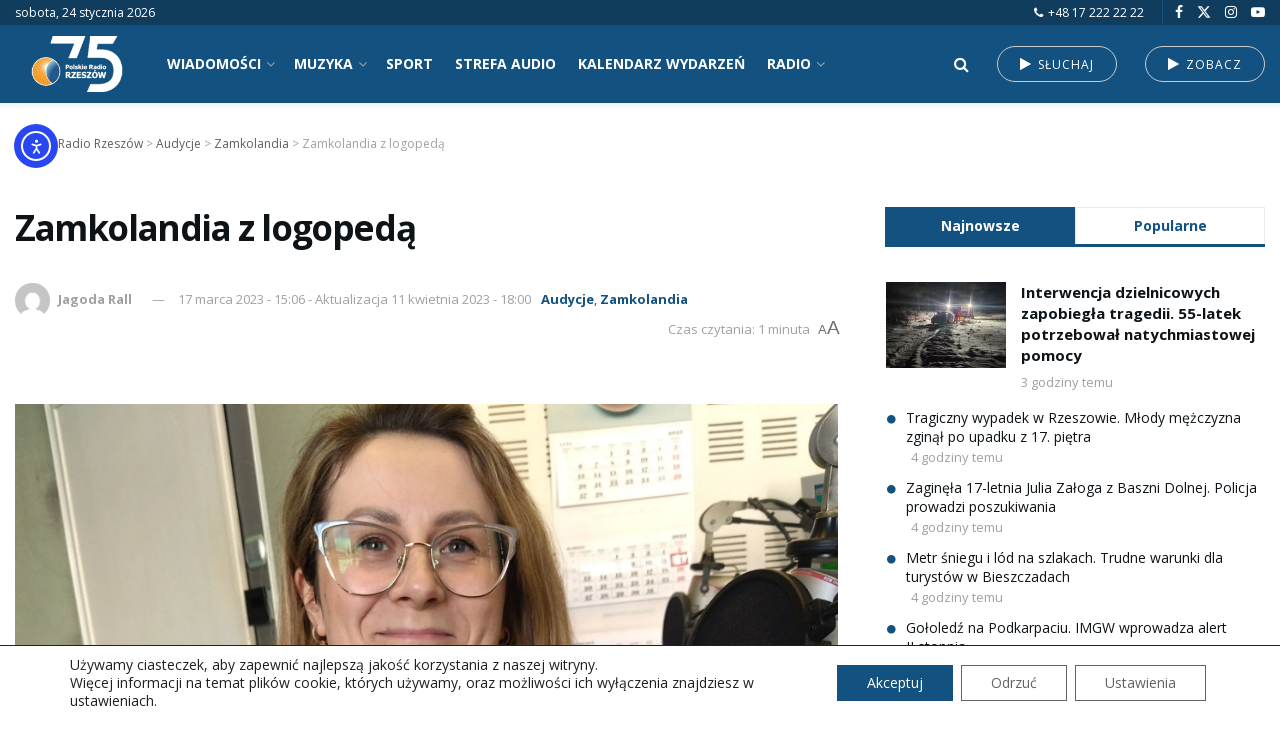

--- FILE ---
content_type: text/html; charset=UTF-8
request_url: https://radio.rzeszow.pl/5116/zamkolandia-z-logopeda/
body_size: 45986
content:
<!doctype html> <!--[if lt IE 7]><html class="no-js lt-ie9 lt-ie8 lt-ie7" lang="pl-PL" prefix="og: https://ogp.me/ns#"> <![endif]--> <!--[if IE 7]><html class="no-js lt-ie9 lt-ie8" lang="pl-PL" prefix="og: https://ogp.me/ns#"> <![endif]--> <!--[if IE 8]><html class="no-js lt-ie9" lang="pl-PL" prefix="og: https://ogp.me/ns#"> <![endif]--> <!--[if IE 9]><html class="no-js lt-ie10" lang="pl-PL" prefix="og: https://ogp.me/ns#"> <![endif]--> <!--[if gt IE 8]><!--><html class="no-js" lang="pl-PL" prefix="og: https://ogp.me/ns#"> <!--<![endif]--><head><meta http-equiv="Content-Type" content="text/html; charset=UTF-8" /><meta name='viewport' content='width=device-width, initial-scale=1, user-scalable=yes' /><link rel="stylesheet" media="print" onload="this.onload=null;this.media='all';" id="ao_optimized_gfonts" href="https://fonts.googleapis.com/css?family=Open+Sans%3A700%2Cregular&amp;display=swap"><link rel="profile" href="https://gmpg.org/xfn/11" /><link rel="pingback" href="https://radio.rzeszow.pl/xmlrpc.php" /><meta property="og:type" content="article"><meta property="og:title" content="Zamkolandia z&amp;nbsp;logopedą"><meta property="og:site_name" content="Polskie Radio Rzeszów"><meta property="og:description" content="W Zamkolandii spotkaliśmy się z logopedą. Naszym gościem była Patrycja Bilińska, która opowiedziała nam, jak przebiega taka wizyta w gabinecie"><meta property="og:url" content="https://radio.rzeszow.pl/5116/zamkolandia-z-logopeda/"><meta property="og:locale" content="pl_PL"><meta property="og:image" content="https://radio.rzeszow.pl/wp-content/uploads/2023/04/IMG_20230312_105410-1.jpg"><meta property="og:image:height" content="1920"><meta property="og:image:width" content="1920"><meta property="article:published_time" content="2023-03-17T15:06:40+01:00"><meta property="article:modified_time" content="2023-04-11T18:00:07+02:00"><meta property="article:section" content="Audycje"><meta name="twitter:card" content="summary_large_image"><meta name="twitter:title" content="Zamkolandia z&nbsp;logopedą"><meta name="twitter:description" content="W Zamkolandii spotkaliśmy się z logopedą. Naszym gościem była Patrycja Bilińska, która opowiedziała nam, jak przebiega taka wizyta w gabinecie"><meta name="twitter:url" content="https://radio.rzeszow.pl/5116/zamkolandia-z-logopeda/"><meta name="twitter:site" content=""><meta name="twitter:image" content="https://radio.rzeszow.pl/wp-content/uploads/2023/04/IMG_20230312_105410-1.jpg"><meta name="twitter:image:width" content="1920"><meta name="twitter:image:height" content="1920"> <img src="https://radio.rzeszow.pl/pvcl/v.gif?p=5116&#038;t=4dc67c23851a" width="1" height="1" alt="" style="position:absolute;left:-9999px;top:-9999px;" loading="eager" decoding="async" fetchpriority="high" /> <script type="text/javascript">var jnews_ajax_url = '/?ajax-request=jnews'</script> <script type="text/javascript">;window.jnews=window.jnews||{},window.jnews.library=window.jnews.library||{},window.jnews.library=function(){"use strict";var e=this;e.win=window,e.doc=document,e.noop=function(){},e.globalBody=e.doc.getElementsByTagName("body")[0],e.globalBody=e.globalBody?e.globalBody:e.doc,e.win.jnewsDataStorage=e.win.jnewsDataStorage||{_storage:new WeakMap,put:function(e,t,n){this._storage.has(e)||this._storage.set(e,new Map),this._storage.get(e).set(t,n)},get:function(e,t){return this._storage.get(e).get(t)},has:function(e,t){return this._storage.has(e)&&this._storage.get(e).has(t)},remove:function(e,t){var n=this._storage.get(e).delete(t);return 0===!this._storage.get(e).size&&this._storage.delete(e),n}},e.windowWidth=function(){return e.win.innerWidth||e.docEl.clientWidth||e.globalBody.clientWidth},e.windowHeight=function(){return e.win.innerHeight||e.docEl.clientHeight||e.globalBody.clientHeight},e.requestAnimationFrame=e.win.requestAnimationFrame||e.win.webkitRequestAnimationFrame||e.win.mozRequestAnimationFrame||e.win.msRequestAnimationFrame||window.oRequestAnimationFrame||function(e){return setTimeout(e,1e3/60)},e.cancelAnimationFrame=e.win.cancelAnimationFrame||e.win.webkitCancelAnimationFrame||e.win.webkitCancelRequestAnimationFrame||e.win.mozCancelAnimationFrame||e.win.msCancelRequestAnimationFrame||e.win.oCancelRequestAnimationFrame||function(e){clearTimeout(e)},e.classListSupport="classList"in document.createElement("_"),e.hasClass=e.classListSupport?function(e,t){return e.classList.contains(t)}:function(e,t){return e.className.indexOf(t)>=0},e.addClass=e.classListSupport?function(t,n){e.hasClass(t,n)||t.classList.add(n)}:function(t,n){e.hasClass(t,n)||(t.className+=" "+n)},e.removeClass=e.classListSupport?function(t,n){e.hasClass(t,n)&&t.classList.remove(n)}:function(t,n){e.hasClass(t,n)&&(t.className=t.className.replace(n,""))},e.objKeys=function(e){var t=[];for(var n in e)Object.prototype.hasOwnProperty.call(e,n)&&t.push(n);return t},e.isObjectSame=function(e,t){var n=!0;return JSON.stringify(e)!==JSON.stringify(t)&&(n=!1),n},e.extend=function(){for(var e,t,n,o=arguments[0]||{},i=1,a=arguments.length;i<a;i++)if(null!==(e=arguments[i]))for(t in e)o!==(n=e[t])&&void 0!==n&&(o[t]=n);return o},e.dataStorage=e.win.jnewsDataStorage,e.isVisible=function(e){return 0!==e.offsetWidth&&0!==e.offsetHeight||e.getBoundingClientRect().length},e.getHeight=function(e){return e.offsetHeight||e.clientHeight||e.getBoundingClientRect().height},e.getWidth=function(e){return e.offsetWidth||e.clientWidth||e.getBoundingClientRect().width},e.supportsPassive=!1;try{var t=Object.defineProperty({},"passive",{get:function(){e.supportsPassive=!0}});"createEvent"in e.doc?e.win.addEventListener("test",null,t):"fireEvent"in e.doc&&e.win.attachEvent("test",null)}catch(e){}e.passiveOption=!!e.supportsPassive&&{passive:!0},e.setStorage=function(e,t){e="jnews-"+e;var n={expired:Math.floor(((new Date).getTime()+432e5)/1e3)};t=Object.assign(n,t);localStorage.setItem(e,JSON.stringify(t))},e.getStorage=function(e){e="jnews-"+e;var t=localStorage.getItem(e);return null!==t&&0<t.length?JSON.parse(localStorage.getItem(e)):{}},e.expiredStorage=function(){var t,n="jnews-";for(var o in localStorage)o.indexOf(n)>-1&&"undefined"!==(t=e.getStorage(o.replace(n,""))).expired&&t.expired<Math.floor((new Date).getTime()/1e3)&&localStorage.removeItem(o)},e.addEvents=function(t,n,o){for(var i in n){var a=["touchstart","touchmove"].indexOf(i)>=0&&!o&&e.passiveOption;"createEvent"in e.doc?t.addEventListener(i,n[i],a):"fireEvent"in e.doc&&t.attachEvent("on"+i,n[i])}},e.removeEvents=function(t,n){for(var o in n)"createEvent"in e.doc?t.removeEventListener(o,n[o]):"fireEvent"in e.doc&&t.detachEvent("on"+o,n[o])},e.triggerEvents=function(t,n,o){var i;o=o||{detail:null};return"createEvent"in e.doc?(!(i=e.doc.createEvent("CustomEvent")||new CustomEvent(n)).initCustomEvent||i.initCustomEvent(n,!0,!1,o),void t.dispatchEvent(i)):"fireEvent"in e.doc?((i=e.doc.createEventObject()).eventType=n,void t.fireEvent("on"+i.eventType,i)):void 0},e.getParents=function(t,n){void 0===n&&(n=e.doc);for(var o=[],i=t.parentNode,a=!1;!a;)if(i){var r=i;r.querySelectorAll(n).length?a=!0:(o.push(r),i=r.parentNode)}else o=[],a=!0;return o},e.forEach=function(e,t,n){for(var o=0,i=e.length;o<i;o++)t.call(n,e[o],o)},e.getText=function(e){return e.innerText||e.textContent},e.setText=function(e,t){var n="object"==typeof t?t.innerText||t.textContent:t;e.innerText&&(e.innerText=n),e.textContent&&(e.textContent=n)},e.httpBuildQuery=function(t){return e.objKeys(t).reduce(function t(n){var o=arguments.length>1&&void 0!==arguments[1]?arguments[1]:null;return function(i,a){var r=n[a];a=encodeURIComponent(a);var s=o?"".concat(o,"[").concat(a,"]"):a;return null==r||"function"==typeof r?(i.push("".concat(s,"=")),i):["number","boolean","string"].includes(typeof r)?(i.push("".concat(s,"=").concat(encodeURIComponent(r))),i):(i.push(e.objKeys(r).reduce(t(r,s),[]).join("&")),i)}}(t),[]).join("&")},e.get=function(t,n,o,i){return o="function"==typeof o?o:e.noop,e.ajax("GET",t,n,o,i)},e.post=function(t,n,o,i){return o="function"==typeof o?o:e.noop,e.ajax("POST",t,n,o,i)},e.ajax=function(t,n,o,i,a){var r=new XMLHttpRequest,s=n,c=e.httpBuildQuery(o);if(t=-1!=["GET","POST"].indexOf(t)?t:"GET",r.open(t,s+("GET"==t?"?"+c:""),!0),"POST"==t&&r.setRequestHeader("Content-type","application/x-www-form-urlencoded"),r.setRequestHeader("X-Requested-With","XMLHttpRequest"),r.onreadystatechange=function(){4===r.readyState&&200<=r.status&&300>r.status&&"function"==typeof i&&i.call(void 0,r.response)},void 0!==a&&!a){return{xhr:r,send:function(){r.send("POST"==t?c:null)}}}return r.send("POST"==t?c:null),{xhr:r}},e.scrollTo=function(t,n,o){function i(e,t,n){this.start=this.position(),this.change=e-this.start,this.currentTime=0,this.increment=20,this.duration=void 0===n?500:n,this.callback=t,this.finish=!1,this.animateScroll()}return Math.easeInOutQuad=function(e,t,n,o){return(e/=o/2)<1?n/2*e*e+t:-n/2*(--e*(e-2)-1)+t},i.prototype.stop=function(){this.finish=!0},i.prototype.move=function(t){e.doc.documentElement.scrollTop=t,e.globalBody.parentNode.scrollTop=t,e.globalBody.scrollTop=t},i.prototype.position=function(){return e.doc.documentElement.scrollTop||e.globalBody.parentNode.scrollTop||e.globalBody.scrollTop},i.prototype.animateScroll=function(){this.currentTime+=this.increment;var t=Math.easeInOutQuad(this.currentTime,this.start,this.change,this.duration);this.move(t),this.currentTime<this.duration&&!this.finish?e.requestAnimationFrame.call(e.win,this.animateScroll.bind(this)):this.callback&&"function"==typeof this.callback&&this.callback()},new i(t,n,o)},e.unwrap=function(t){var n,o=t;e.forEach(t,(function(e,t){n?n+=e:n=e})),o.replaceWith(n)},e.performance={start:function(e){performance.mark(e+"Start")},stop:function(e){performance.mark(e+"End"),performance.measure(e,e+"Start",e+"End")}},e.fps=function(){var t=0,n=0,o=0;!function(){var i=t=0,a=0,r=0,s=document.getElementById("fpsTable"),c=function(t){void 0===document.getElementsByTagName("body")[0]?e.requestAnimationFrame.call(e.win,(function(){c(t)})):document.getElementsByTagName("body")[0].appendChild(t)};null===s&&((s=document.createElement("div")).style.position="fixed",s.style.top="120px",s.style.left="10px",s.style.width="100px",s.style.height="20px",s.style.border="1px solid black",s.style.fontSize="11px",s.style.zIndex="100000",s.style.backgroundColor="white",s.id="fpsTable",c(s));var l=function(){o++,n=Date.now(),(a=(o/(r=(n-t)/1e3)).toPrecision(2))!=i&&(i=a,s.innerHTML=i+"fps"),1<r&&(t=n,o=0),e.requestAnimationFrame.call(e.win,l)};l()}()},e.instr=function(e,t){for(var n=0;n<t.length;n++)if(-1!==e.toLowerCase().indexOf(t[n].toLowerCase()))return!0},e.winLoad=function(t,n){function o(o){if("complete"===e.doc.readyState||"interactive"===e.doc.readyState)return!o||n?setTimeout(t,n||1):t(o),1}o()||e.addEvents(e.win,{load:o})},e.docReady=function(t,n){function o(o){if("complete"===e.doc.readyState||"interactive"===e.doc.readyState)return!o||n?setTimeout(t,n||1):t(o),1}o()||e.addEvents(e.doc,{DOMContentLoaded:o})},e.fireOnce=function(){e.docReady((function(){e.assets=e.assets||[],e.assets.length&&(e.boot(),e.load_assets())}),50)},e.boot=function(){e.length&&e.doc.querySelectorAll("style[media]").forEach((function(e){"not all"==e.getAttribute("media")&&e.removeAttribute("media")}))},e.create_js=function(t,n){var o=e.doc.createElement("script");switch(o.setAttribute("src",t),n){case"defer":o.setAttribute("defer",!0);break;case"async":o.setAttribute("async",!0);break;case"deferasync":o.setAttribute("defer",!0),o.setAttribute("async",!0)}e.globalBody.appendChild(o)},e.load_assets=function(){"object"==typeof e.assets&&e.forEach(e.assets.slice(0),(function(t,n){var o="";t.defer&&(o+="defer"),t.async&&(o+="async"),e.create_js(t.url,o);var i=e.assets.indexOf(t);i>-1&&e.assets.splice(i,1)})),e.assets=jnewsoption.au_scripts=window.jnewsads=[]},e.setCookie=function(e,t,n){var o="";if(n){var i=new Date;i.setTime(i.getTime()+24*n*60*60*1e3),o="; expires="+i.toUTCString()}document.cookie=e+"="+(t||"")+o+"; path=/"},e.getCookie=function(e){for(var t=e+"=",n=document.cookie.split(";"),o=0;o<n.length;o++){for(var i=n[o];" "==i.charAt(0);)i=i.substring(1,i.length);if(0==i.indexOf(t))return i.substring(t.length,i.length)}return null},e.eraseCookie=function(e){document.cookie=e+"=; Path=/; Expires=Thu, 01 Jan 1970 00:00:01 GMT;"},e.docReady((function(){e.globalBody=e.globalBody==e.doc?e.doc.getElementsByTagName("body")[0]:e.globalBody,e.globalBody=e.globalBody?e.globalBody:e.doc})),e.winLoad((function(){e.winLoad((function(){var t=!1;if(void 0!==window.jnewsadmin)if(void 0!==window.file_version_checker){var n=e.objKeys(window.file_version_checker);n.length?n.forEach((function(e){t||"10.0.4"===window.file_version_checker[e]||(t=!0)})):t=!0}else t=!0;t&&(window.jnewsHelper.getMessage(),window.jnewsHelper.getNotice())}),2500)}))},window.jnews.library=new window.jnews.library;</script> <title>Zamkolandia z logopedą &bull; Audycje &bull; Polskie Radio Rzeszów</title><meta name="description" content="Audycje &bull; W Zamkolandii spotkaliśmy się z logopedą. Naszym gościem była Patrycja Bilińska, która opowiedziała nam, jak przebiega taka wizyta w gabinecie"/><meta name="robots" content="follow, index, max-snippet:-1, max-video-preview:-1, max-image-preview:large"/><link rel="canonical" href="https://radio.rzeszow.pl/5116/zamkolandia-z-logopeda/" /><meta property="og:locale" content="pl_PL" /><meta property="og:type" content="article" /><meta property="og:title" content="Zamkolandia z logopedą &bull; Audycje &bull; Polskie Radio Rzeszów" /><meta property="og:description" content="Audycje &bull; W Zamkolandii spotkaliśmy się z logopedą. Naszym gościem była Patrycja Bilińska, która opowiedziała nam, jak przebiega taka wizyta w gabinecie" /><meta property="og:url" content="https://radio.rzeszow.pl/5116/zamkolandia-z-logopeda/" /><meta property="og:site_name" content="Polskie Radio Rzeszów" /><meta property="article:section" content="Audycje" /><meta property="og:updated_time" content="2023-04-11T18:00:07+02:00" /><meta property="og:image" content="https://radio.rzeszow.pl/wp-content/uploads/2023/04/IMG_20230312_105410-1.jpg" /><meta property="og:image:secure_url" content="https://radio.rzeszow.pl/wp-content/uploads/2023/04/IMG_20230312_105410-1.jpg" /><meta property="og:image:width" content="1920" /><meta property="og:image:height" content="1920" /><meta property="og:image:alt" content="Zamkolandia z&nbsp;logopedą" /><meta property="og:image:type" content="image/jpeg" /><meta property="article:published_time" content="2023-03-17T15:06:40+01:00" /><meta property="article:modified_time" content="2023-04-11T18:00:07+02:00" /><meta name="twitter:card" content="summary_large_image" /><meta name="twitter:title" content="Zamkolandia z logopedą &bull; Audycje &bull; Polskie Radio Rzeszów" /><meta name="twitter:description" content="Audycje &bull; W Zamkolandii spotkaliśmy się z logopedą. Naszym gościem była Patrycja Bilińska, która opowiedziała nam, jak przebiega taka wizyta w gabinecie" /><meta name="twitter:image" content="https://radio.rzeszow.pl/wp-content/uploads/2023/04/IMG_20230312_105410-1.jpg" /><meta name="twitter:label1" content="Napisane przez" /><meta name="twitter:data1" content="Jagoda Rall" /><meta name="twitter:label2" content="Czas czytania" /><meta name="twitter:data2" content="Mniej niż minuta" /> <script type="application/ld+json" class="rank-math-schema-pro">{"@context":"https://schema.org","@graph":[{"@type":"Place","@id":"https://radio.rzeszow.pl/#place","address":{"@type":"PostalAddress","streetAddress":"Zamkowa 3","addressLocality":"Rzesz\u00f3w","postalCode":"35-032"}},{"@type":["RadioStation","Organization"],"@id":"https://radio.rzeszow.pl/#organization","name":"Polskie Radio Rzesz\u00f3w","url":"https://radio.rzeszow.pl","email":"sekretariat@radio.rzeszow.pl","address":{"@type":"PostalAddress","streetAddress":"Zamkowa 3","addressLocality":"Rzesz\u00f3w","postalCode":"35-032"},"logo":{"@type":"ImageObject","@id":"https://radio.rzeszow.pl/#logo","url":"https://radio.rzeszow.pl/wp-content/uploads/2023/06/kolko.png","contentUrl":"https://radio.rzeszow.pl/wp-content/uploads/2023/06/kolko.png","caption":"Polskie Radio Rzesz\u00f3w","inLanguage":"pl-PL"},"openingHours":["Monday,Tuesday,Wednesday,Thursday,Friday,Saturday,Sunday 09:00-17:00"],"location":{"@id":"https://radio.rzeszow.pl/#place"},"image":{"@id":"https://radio.rzeszow.pl/#logo"},"telephone":"+48 17 875 05 00"},{"@type":"WebSite","@id":"https://radio.rzeszow.pl/#website","url":"https://radio.rzeszow.pl","name":"Polskie Radio Rzesz\u00f3w","publisher":{"@id":"https://radio.rzeszow.pl/#organization"},"inLanguage":"pl-PL"},{"@type":"ImageObject","@id":"https://radio.rzeszow.pl/wp-content/uploads/2023/04/IMG_20230312_105410-1.jpg","url":"https://radio.rzeszow.pl/wp-content/uploads/2023/04/IMG_20230312_105410-1.jpg","width":"1920","height":"1920","inLanguage":"pl-PL"},{"@type":"WebPage","@id":"https://radio.rzeszow.pl/5116/zamkolandia-z-logopeda/#webpage","url":"https://radio.rzeszow.pl/5116/zamkolandia-z-logopeda/","name":"Zamkolandia z logoped\u0105 &bull; Audycje &bull; Polskie Radio Rzesz\u00f3w","datePublished":"2023-03-17T15:06:40+01:00","dateModified":"2023-04-11T18:00:07+02:00","isPartOf":{"@id":"https://radio.rzeszow.pl/#website"},"primaryImageOfPage":{"@id":"https://radio.rzeszow.pl/wp-content/uploads/2023/04/IMG_20230312_105410-1.jpg"},"inLanguage":"pl-PL"},{"@type":"Person","@id":"https://radio.rzeszow.pl/redakcja/jagoda-rall/","name":"Jagoda Rall","url":"https://radio.rzeszow.pl/redakcja/jagoda-rall/","image":{"@type":"ImageObject","@id":"https://secure.gravatar.com/avatar/49910a4736060ff759333918a40df31b88e7148ffc82ab8e32d81d7dfc3b9a6c?s=96&amp;d=mm&amp;r=g","url":"https://secure.gravatar.com/avatar/49910a4736060ff759333918a40df31b88e7148ffc82ab8e32d81d7dfc3b9a6c?s=96&amp;d=mm&amp;r=g","caption":"Jagoda Rall","inLanguage":"pl-PL"},"worksFor":{"@id":"https://radio.rzeszow.pl/#organization"}},{"@type":"NewsArticle","headline":"Zamkolandia z logoped\u0105 &bull; Audycje &bull; Polskie Radio Rzesz\u00f3w","datePublished":"2023-03-17T15:06:40+01:00","dateModified":"2023-04-11T18:00:07+02:00","articleSection":"Audycje, Zamkolandia","author":{"@id":"https://radio.rzeszow.pl/redakcja/jagoda-rall/","name":"Jagoda Rall"},"publisher":{"@id":"https://radio.rzeszow.pl/#organization"},"description":"W Zamkolandii spotkali\u015bmy si\u0119 z logoped\u0105. Naszym go\u015bciem by\u0142a Patrycja Bili\u0144ska, kt\u00f3ra opowiedzia\u0142a nam, jak przebiega taka wizyta w gabinecie logopedycznym. Okazuje si\u0119, \u017ce nie trzeba wymawia\u0107 trudnych wierszy czy wyraz\u00f3w. Logopeda z nami po prostu rozmawia, sprawdza jak oddychamy i prze\u0142ykamy \u015blin\u0119. Dok\u0142adnie ogl\u0105da nasz j\u0119zyk. To wszystko ma ogromne znaczenie przy prawid\u0142owej wymowie. Gdy mamy jak\u0105\u015b wad\u0119 otrzymujemy zestaw \u0107wicze\u0144. Na twarzy mamy mi\u0119\u015bnie i ka\u017cdy mo\u017ce je rozgrza\u0107 przed np. recytacj\u0105 czy d\u0142u\u017cszym m\u00f3wieniem. W studiu z \u0142ama\u0144cami j\u0119zykowymi dobrze sobie poradzili Leon, Ela i Emilka.","copyrightYear":"2023","copyrightHolder":{"@id":"https://radio.rzeszow.pl/#organization"},"name":"Zamkolandia z logoped\u0105 &bull; Audycje &bull; Polskie Radio Rzesz\u00f3w","@id":"https://radio.rzeszow.pl/5116/zamkolandia-z-logopeda/#richSnippet","isPartOf":{"@id":"https://radio.rzeszow.pl/5116/zamkolandia-z-logopeda/#webpage"},"image":{"@id":"https://radio.rzeszow.pl/wp-content/uploads/2023/04/IMG_20230312_105410-1.jpg"},"inLanguage":"pl-PL","mainEntityOfPage":{"@id":"https://radio.rzeszow.pl/5116/zamkolandia-z-logopeda/#webpage"}}]}</script> <link rel='dns-prefetch' href='//cdn.elementor.com' /><link rel='preconnect' href='https://fonts.gstatic.com' /><link rel="alternate" type="application/rss+xml" title="Polskie Radio Rzeszów &raquo; Kanał z wpisami" href="https://radio.rzeszow.pl/feed/" /><link rel="alternate" type="application/rss+xml" title="Polskie Radio Rzeszów &raquo; Kanał z komentarzami" href="https://radio.rzeszow.pl/comments/feed/" /><link rel="alternate" title="oEmbed (JSON)" type="application/json+oembed" href="https://radio.rzeszow.pl/wp-json/oembed/1.0/embed?url=https%3A%2F%2Fradio.rzeszow.pl%2F5116%2Fzamkolandia-z-logopeda%2F" /><link rel="alternate" title="oEmbed (XML)" type="text/xml+oembed" href="https://radio.rzeszow.pl/wp-json/oembed/1.0/embed?url=https%3A%2F%2Fradio.rzeszow.pl%2F5116%2Fzamkolandia-z-logopeda%2F&#038;format=xml" /><style id='wp-img-auto-sizes-contain-inline-css' type='text/css'>img:is([sizes=auto i],[sizes^="auto," i]){contain-intrinsic-size:3000px 1500px}
/*# sourceURL=wp-img-auto-sizes-contain-inline-css */</style><link rel='stylesheet' id='mec-select2-style-css' href='https://radio.rzeszow.pl/wp-content/plugins/modern-events-calendar-lite/assets/packages/select2/select2.min.css' type='text/css' media='all' /><link rel='stylesheet' id='mec-font-icons-css' href='https://radio.rzeszow.pl/wp-content/cache/autoptimize/css/autoptimize_single_a6133545808891995d376d84d0886139.css' type='text/css' media='all' /><link rel='stylesheet' id='mec-frontend-style-css' href='https://radio.rzeszow.pl/wp-content/plugins/modern-events-calendar-lite/assets/css/frontend.min.css' type='text/css' media='all' /><link rel='stylesheet' id='mec-tooltip-style-css' href='https://radio.rzeszow.pl/wp-content/cache/autoptimize/css/autoptimize_single_b15ef24270546e5fe896d3ea387ea134.css' type='text/css' media='all' /><link rel='stylesheet' id='mec-tooltip-shadow-style-css' href='https://radio.rzeszow.pl/wp-content/plugins/modern-events-calendar-lite/assets/packages/tooltip/tooltipster-sideTip-shadow.min.css' type='text/css' media='all' /><link rel='stylesheet' id='featherlight-css' href='https://radio.rzeszow.pl/wp-content/cache/autoptimize/css/autoptimize_single_513382a9289a46f26896cd7c42ae34dc.css' type='text/css' media='all' /><link rel='stylesheet' id='mec-lity-style-css' href='https://radio.rzeszow.pl/wp-content/plugins/modern-events-calendar-lite/assets/packages/lity/lity.min.css' type='text/css' media='all' /><link rel='stylesheet' id='mec-general-calendar-style-css' href='https://radio.rzeszow.pl/wp-content/cache/autoptimize/css/autoptimize_single_9672918567ade9e4391f6391ad3620d8.css' type='text/css' media='all' /><style id='classic-theme-styles-inline-css' type='text/css'>/*! This file is auto-generated */
.wp-block-button__link{color:#fff;background-color:#32373c;border-radius:9999px;box-shadow:none;text-decoration:none;padding:calc(.667em + 2px) calc(1.333em + 2px);font-size:1.125em}.wp-block-file__button{background:#32373c;color:#fff;text-decoration:none}
/*# sourceURL=/wp-includes/css/classic-themes.min.css */</style><link rel='stylesheet' id='contact-form-7-css' href='https://radio.rzeszow.pl/wp-content/plugins/contact-form-7/includes/css/styles.css' type='text/css' media='all' /><link rel='stylesheet' id='responsive-lightbox-magnific-css' href='https://radio.rzeszow.pl/wp-content/plugins/responsive-lightbox/assets/magnific/magnific-popup.min.css' type='text/css' media='all' /><link rel='stylesheet' id='wpos-slick-style-css' href='https://radio.rzeszow.pl/wp-content/cache/autoptimize/css/autoptimize_single_144b2dcf82ceefaa126082688c60dd15.css' type='text/css' media='all' /><link rel='stylesheet' id='wpos-animate-style-css' href='https://radio.rzeszow.pl/wp-content/plugins/wp-logo-showcase-responsive-slider-pro/assets/css/animate.min.css' type='text/css' media='all' /><link rel='stylesheet' id='wpls-pro-public-style-css' href='https://radio.rzeszow.pl/wp-content/plugins/wp-logo-showcase-responsive-slider-pro/assets/css/wpls-pro-public.min.css' type='text/css' media='all' /><link rel='stylesheet' id='wp-polls-css' href='https://radio.rzeszow.pl/wp-content/cache/autoptimize/css/autoptimize_single_e619fed4db9cedec2065f006d5b63713.css' type='text/css' media='all' /><style id='wp-polls-inline-css' type='text/css'>.wp-polls .pollbar {
	margin: 1px;
	font-size: 13px;
	line-height: 15px;
	height: 15px;
	background: #FA9244;
	border: 1px solid #ffffff;
}

/*# sourceURL=wp-polls-inline-css */</style><link rel='stylesheet' id='wpnpmb-css-css' href='https://radio.rzeszow.pl/wp-content/cache/autoptimize/css/autoptimize_single_3e4f11b155c509b4f324648a50f4e7e8.css' type='text/css' media='all' /><link rel='stylesheet' id='ea11y-widget-fonts-css' href='https://radio.rzeszow.pl/wp-content/cache/autoptimize/css/autoptimize_single_4de1df0e1a33846bf8622bd7ad215146.css' type='text/css' media='all' /><link rel='stylesheet' id='ea11y-skip-link-css' href='https://radio.rzeszow.pl/wp-content/cache/autoptimize/css/autoptimize_single_fd6b10d39edd17871a545bbd1688c20f.css' type='text/css' media='all' /><link rel='stylesheet' id='jnews-parent-style-css' href='https://radio.rzeszow.pl/wp-content/themes/jnews/style.css' type='text/css' media='all' /><link rel='stylesheet' id='js_composer_front-css' href='https://radio.rzeszow.pl/wp-content/plugins/js_composer/assets/css/js_composer.min.css' type='text/css' media='all' /><link rel='stylesheet' id='font-awesome-css' href='https://radio.rzeszow.pl/wp-content/themes/jnews/assets/fonts/font-awesome/font-awesome.min.css' type='text/css' media='all' /><link rel='stylesheet' id='jnews-icon-css' href='https://radio.rzeszow.pl/wp-content/cache/autoptimize/css/autoptimize_single_95b7c0c10ee3c3b68d482a88097ee408.css' type='text/css' media='all' /><link rel='stylesheet' id='jscrollpane-css' href='https://radio.rzeszow.pl/wp-content/cache/autoptimize/css/autoptimize_single_12a16764b37af16dfeabf241b5377b08.css' type='text/css' media='all' /><link rel='stylesheet' id='oknav-css' href='https://radio.rzeszow.pl/wp-content/cache/autoptimize/css/autoptimize_single_0550db76798d263a7b9aa9b81eeb88a9.css' type='text/css' media='all' /><link rel='stylesheet' id='magnific-popup-css' href='https://radio.rzeszow.pl/wp-content/cache/autoptimize/css/autoptimize_single_07e974ae7070c78922b1571d028ab5a3.css' type='text/css' media='all' /><link rel='stylesheet' id='chosen-css' href='https://radio.rzeszow.pl/wp-content/cache/autoptimize/css/autoptimize_single_0cdf3372f41ed035a7bc2dc276a43821.css' type='text/css' media='all' /><link rel='stylesheet' id='jnews-main-css' href='https://radio.rzeszow.pl/wp-content/cache/autoptimize/css/autoptimize_single_cc02ca4d28ff188bd49ffbed8d6ccc80.css' type='text/css' media='all' /><link rel='stylesheet' id='jnews-pages-css' href='https://radio.rzeszow.pl/wp-content/cache/autoptimize/css/autoptimize_single_c2f636d5c916da8a012e895f5bfdb696.css' type='text/css' media='all' /><link rel='stylesheet' id='jnews-single-css' href='https://radio.rzeszow.pl/wp-content/cache/autoptimize/css/autoptimize_single_20db3a43237f525194f79a029ef16761.css' type='text/css' media='all' /><link rel='stylesheet' id='jnews-responsive-css' href='https://radio.rzeszow.pl/wp-content/cache/autoptimize/css/autoptimize_single_7ba059747ce86a2a7cd71aa96eb4ba8f.css' type='text/css' media='all' /><link rel='stylesheet' id='jnews-pb-temp-css' href='https://radio.rzeszow.pl/wp-content/cache/autoptimize/css/autoptimize_single_3bc12adc7cf1f520bfef2810d683d2c0.css' type='text/css' media='all' /><link rel='stylesheet' id='jnews-js-composer-css' href='https://radio.rzeszow.pl/wp-content/cache/autoptimize/css/autoptimize_single_fc83441dd57e3efc19dde7715224aa04.css' type='text/css' media='all' /><link rel='stylesheet' id='jnews-style-css' href='https://radio.rzeszow.pl/wp-content/themes/jnews-child/style.css' type='text/css' media='all' /><link rel='stylesheet' id='jnews-darkmode-css' href='https://radio.rzeszow.pl/wp-content/cache/autoptimize/css/autoptimize_single_c8c57a0dce3f85eefaf2b683a5ed8483.css' type='text/css' media='all' /><link rel='stylesheet' id='moove_gdpr_frontend-css' href='https://radio.rzeszow.pl/wp-content/cache/autoptimize/css/autoptimize_single_0b342c5fb3c244546b502f2a776ff57c.css' type='text/css' media='all' /><style id='moove_gdpr_frontend-inline-css' type='text/css'>#moove_gdpr_cookie_info_bar .moove-gdpr-info-bar-container .moove-gdpr-info-bar-content a.mgbutton.moove-gdpr-infobar-reject-btn, 
				#moove_gdpr_cookie_info_bar .moove-gdpr-info-bar-container .moove-gdpr-info-bar-content button.mgbutton.moove-gdpr-infobar-reject-btn {
					background-color: transparent;
					box-shadow: inset 0 0 0 1px currentColor;
					opacity: .7;
					color: #202020;
				}

				#moove_gdpr_cookie_info_bar .moove-gdpr-info-bar-container .moove-gdpr-info-bar-content a.mgbutton.moove-gdpr-infobar-reject-btn:hover, 
				#moove_gdpr_cookie_info_bar .moove-gdpr-info-bar-container .moove-gdpr-info-bar-content button.mgbutton.moove-gdpr-infobar-reject-btn:hover {
					background-color: #202020;
					box-shadow: none;
					color: #fff;
					opacity: 1;
				}

				#moove_gdpr_cookie_info_bar:not(.gdpr-full-screen-infobar).moove-gdpr-dark-scheme .moove-gdpr-info-bar-container .moove-gdpr-info-bar-content a.mgbutton.moove-gdpr-infobar-reject-btn, #moove_gdpr_cookie_info_bar:not(.gdpr-full-screen-infobar).moove-gdpr-dark-scheme .moove-gdpr-info-bar-container .moove-gdpr-info-bar-content button.mgbutton.moove-gdpr-infobar-reject-btn {
					background-color: transparent;
					box-shadow: inset 0 0 0 1px currentColor;
					opacity: .7;
					color: #fff;
				}

				#moove_gdpr_cookie_info_bar:not(.gdpr-full-screen-infobar).moove-gdpr-dark-scheme .moove-gdpr-info-bar-container .moove-gdpr-info-bar-content a.mgbutton.moove-gdpr-infobar-reject-btn:hover, #moove_gdpr_cookie_info_bar:not(.gdpr-full-screen-infobar).moove-gdpr-dark-scheme .moove-gdpr-info-bar-container .moove-gdpr-info-bar-content button.mgbutton.moove-gdpr-infobar-reject-btn:hover {
					box-shadow: none;
					opacity: 1;
					color: #202020;
					background-color: #fff;
				}
							#moove_gdpr_cookie_modal .moove-gdpr-modal-content .moove-gdpr-tab-main h3.tab-title, 
				#moove_gdpr_cookie_modal .moove-gdpr-modal-content .moove-gdpr-tab-main span.tab-title,
				#moove_gdpr_cookie_modal .moove-gdpr-modal-content .moove-gdpr-modal-left-content #moove-gdpr-menu li a, 
				#moove_gdpr_cookie_modal .moove-gdpr-modal-content .moove-gdpr-modal-left-content #moove-gdpr-menu li button,
				#moove_gdpr_cookie_modal .moove-gdpr-modal-content .moove-gdpr-modal-left-content .moove-gdpr-branding-cnt a,
				#moove_gdpr_cookie_modal .moove-gdpr-modal-content .moove-gdpr-modal-footer-content .moove-gdpr-button-holder a.mgbutton, 
				#moove_gdpr_cookie_modal .moove-gdpr-modal-content .moove-gdpr-modal-footer-content .moove-gdpr-button-holder button.mgbutton,
				#moove_gdpr_cookie_modal .cookie-switch .cookie-slider:after, 
				#moove_gdpr_cookie_modal .cookie-switch .slider:after, 
				#moove_gdpr_cookie_modal .switch .cookie-slider:after, 
				#moove_gdpr_cookie_modal .switch .slider:after,
				#moove_gdpr_cookie_info_bar .moove-gdpr-info-bar-container .moove-gdpr-info-bar-content p, 
				#moove_gdpr_cookie_info_bar .moove-gdpr-info-bar-container .moove-gdpr-info-bar-content p a,
				#moove_gdpr_cookie_info_bar .moove-gdpr-info-bar-container .moove-gdpr-info-bar-content a.mgbutton, 
				#moove_gdpr_cookie_info_bar .moove-gdpr-info-bar-container .moove-gdpr-info-bar-content button.mgbutton,
				#moove_gdpr_cookie_modal .moove-gdpr-modal-content .moove-gdpr-tab-main .moove-gdpr-tab-main-content h1, 
				#moove_gdpr_cookie_modal .moove-gdpr-modal-content .moove-gdpr-tab-main .moove-gdpr-tab-main-content h2, 
				#moove_gdpr_cookie_modal .moove-gdpr-modal-content .moove-gdpr-tab-main .moove-gdpr-tab-main-content h3, 
				#moove_gdpr_cookie_modal .moove-gdpr-modal-content .moove-gdpr-tab-main .moove-gdpr-tab-main-content h4, 
				#moove_gdpr_cookie_modal .moove-gdpr-modal-content .moove-gdpr-tab-main .moove-gdpr-tab-main-content h5, 
				#moove_gdpr_cookie_modal .moove-gdpr-modal-content .moove-gdpr-tab-main .moove-gdpr-tab-main-content h6,
				#moove_gdpr_cookie_modal .moove-gdpr-modal-content.moove_gdpr_modal_theme_v2 .moove-gdpr-modal-title .tab-title,
				#moove_gdpr_cookie_modal .moove-gdpr-modal-content.moove_gdpr_modal_theme_v2 .moove-gdpr-tab-main h3.tab-title, 
				#moove_gdpr_cookie_modal .moove-gdpr-modal-content.moove_gdpr_modal_theme_v2 .moove-gdpr-tab-main span.tab-title,
				#moove_gdpr_cookie_modal .moove-gdpr-modal-content.moove_gdpr_modal_theme_v2 .moove-gdpr-branding-cnt a {
					font-weight: inherit				}
			#moove_gdpr_cookie_modal,#moove_gdpr_cookie_info_bar,.gdpr_cookie_settings_shortcode_content{font-family:inherit}#moove_gdpr_save_popup_settings_button{background-color:#373737;color:#fff}#moove_gdpr_save_popup_settings_button:hover{background-color:#000}#moove_gdpr_cookie_info_bar .moove-gdpr-info-bar-container .moove-gdpr-info-bar-content a.mgbutton,#moove_gdpr_cookie_info_bar .moove-gdpr-info-bar-container .moove-gdpr-info-bar-content button.mgbutton{background-color:#135280}#moove_gdpr_cookie_modal .moove-gdpr-modal-content .moove-gdpr-modal-footer-content .moove-gdpr-button-holder a.mgbutton,#moove_gdpr_cookie_modal .moove-gdpr-modal-content .moove-gdpr-modal-footer-content .moove-gdpr-button-holder button.mgbutton,.gdpr_cookie_settings_shortcode_content .gdpr-shr-button.button-green{background-color:#135280;border-color:#135280}#moove_gdpr_cookie_modal .moove-gdpr-modal-content .moove-gdpr-modal-footer-content .moove-gdpr-button-holder a.mgbutton:hover,#moove_gdpr_cookie_modal .moove-gdpr-modal-content .moove-gdpr-modal-footer-content .moove-gdpr-button-holder button.mgbutton:hover,.gdpr_cookie_settings_shortcode_content .gdpr-shr-button.button-green:hover{background-color:#fff;color:#135280}#moove_gdpr_cookie_modal .moove-gdpr-modal-content .moove-gdpr-modal-close i,#moove_gdpr_cookie_modal .moove-gdpr-modal-content .moove-gdpr-modal-close span.gdpr-icon{background-color:#135280;border:1px solid #135280}#moove_gdpr_cookie_info_bar span.moove-gdpr-infobar-allow-all.focus-g,#moove_gdpr_cookie_info_bar span.moove-gdpr-infobar-allow-all:focus,#moove_gdpr_cookie_info_bar button.moove-gdpr-infobar-allow-all.focus-g,#moove_gdpr_cookie_info_bar button.moove-gdpr-infobar-allow-all:focus,#moove_gdpr_cookie_info_bar span.moove-gdpr-infobar-reject-btn.focus-g,#moove_gdpr_cookie_info_bar span.moove-gdpr-infobar-reject-btn:focus,#moove_gdpr_cookie_info_bar button.moove-gdpr-infobar-reject-btn.focus-g,#moove_gdpr_cookie_info_bar button.moove-gdpr-infobar-reject-btn:focus,#moove_gdpr_cookie_info_bar span.change-settings-button.focus-g,#moove_gdpr_cookie_info_bar span.change-settings-button:focus,#moove_gdpr_cookie_info_bar button.change-settings-button.focus-g,#moove_gdpr_cookie_info_bar button.change-settings-button:focus{-webkit-box-shadow:0 0 1px 3px #135280;-moz-box-shadow:0 0 1px 3px #135280;box-shadow:0 0 1px 3px #135280}#moove_gdpr_cookie_modal .moove-gdpr-modal-content .moove-gdpr-modal-close i:hover,#moove_gdpr_cookie_modal .moove-gdpr-modal-content .moove-gdpr-modal-close span.gdpr-icon:hover,#moove_gdpr_cookie_info_bar span[data-href]>u.change-settings-button{color:#135280}#moove_gdpr_cookie_modal .moove-gdpr-modal-content .moove-gdpr-modal-left-content #moove-gdpr-menu li.menu-item-selected a span.gdpr-icon,#moove_gdpr_cookie_modal .moove-gdpr-modal-content .moove-gdpr-modal-left-content #moove-gdpr-menu li.menu-item-selected button span.gdpr-icon{color:inherit}#moove_gdpr_cookie_modal .moove-gdpr-modal-content .moove-gdpr-modal-left-content #moove-gdpr-menu li a span.gdpr-icon,#moove_gdpr_cookie_modal .moove-gdpr-modal-content .moove-gdpr-modal-left-content #moove-gdpr-menu li button span.gdpr-icon{color:inherit}#moove_gdpr_cookie_modal .gdpr-acc-link{line-height:0;font-size:0;color:transparent;position:absolute}#moove_gdpr_cookie_modal .moove-gdpr-modal-content .moove-gdpr-modal-close:hover i,#moove_gdpr_cookie_modal .moove-gdpr-modal-content .moove-gdpr-modal-left-content #moove-gdpr-menu li a,#moove_gdpr_cookie_modal .moove-gdpr-modal-content .moove-gdpr-modal-left-content #moove-gdpr-menu li button,#moove_gdpr_cookie_modal .moove-gdpr-modal-content .moove-gdpr-modal-left-content #moove-gdpr-menu li button i,#moove_gdpr_cookie_modal .moove-gdpr-modal-content .moove-gdpr-modal-left-content #moove-gdpr-menu li a i,#moove_gdpr_cookie_modal .moove-gdpr-modal-content .moove-gdpr-tab-main .moove-gdpr-tab-main-content a:hover,#moove_gdpr_cookie_info_bar.moove-gdpr-dark-scheme .moove-gdpr-info-bar-container .moove-gdpr-info-bar-content a.mgbutton:hover,#moove_gdpr_cookie_info_bar.moove-gdpr-dark-scheme .moove-gdpr-info-bar-container .moove-gdpr-info-bar-content button.mgbutton:hover,#moove_gdpr_cookie_info_bar.moove-gdpr-dark-scheme .moove-gdpr-info-bar-container .moove-gdpr-info-bar-content a:hover,#moove_gdpr_cookie_info_bar.moove-gdpr-dark-scheme .moove-gdpr-info-bar-container .moove-gdpr-info-bar-content button:hover,#moove_gdpr_cookie_info_bar.moove-gdpr-dark-scheme .moove-gdpr-info-bar-container .moove-gdpr-info-bar-content span.change-settings-button:hover,#moove_gdpr_cookie_info_bar.moove-gdpr-dark-scheme .moove-gdpr-info-bar-container .moove-gdpr-info-bar-content button.change-settings-button:hover,#moove_gdpr_cookie_info_bar.moove-gdpr-dark-scheme .moove-gdpr-info-bar-container .moove-gdpr-info-bar-content u.change-settings-button:hover,#moove_gdpr_cookie_info_bar span[data-href]>u.change-settings-button,#moove_gdpr_cookie_info_bar.moove-gdpr-dark-scheme .moove-gdpr-info-bar-container .moove-gdpr-info-bar-content a.mgbutton.focus-g,#moove_gdpr_cookie_info_bar.moove-gdpr-dark-scheme .moove-gdpr-info-bar-container .moove-gdpr-info-bar-content button.mgbutton.focus-g,#moove_gdpr_cookie_info_bar.moove-gdpr-dark-scheme .moove-gdpr-info-bar-container .moove-gdpr-info-bar-content a.focus-g,#moove_gdpr_cookie_info_bar.moove-gdpr-dark-scheme .moove-gdpr-info-bar-container .moove-gdpr-info-bar-content button.focus-g,#moove_gdpr_cookie_info_bar.moove-gdpr-dark-scheme .moove-gdpr-info-bar-container .moove-gdpr-info-bar-content a.mgbutton:focus,#moove_gdpr_cookie_info_bar.moove-gdpr-dark-scheme .moove-gdpr-info-bar-container .moove-gdpr-info-bar-content button.mgbutton:focus,#moove_gdpr_cookie_info_bar.moove-gdpr-dark-scheme .moove-gdpr-info-bar-container .moove-gdpr-info-bar-content a:focus,#moove_gdpr_cookie_info_bar.moove-gdpr-dark-scheme .moove-gdpr-info-bar-container .moove-gdpr-info-bar-content button:focus,#moove_gdpr_cookie_info_bar.moove-gdpr-dark-scheme .moove-gdpr-info-bar-container .moove-gdpr-info-bar-content span.change-settings-button.focus-g,span.change-settings-button:focus,button.change-settings-button.focus-g,button.change-settings-button:focus,#moove_gdpr_cookie_info_bar.moove-gdpr-dark-scheme .moove-gdpr-info-bar-container .moove-gdpr-info-bar-content u.change-settings-button.focus-g,#moove_gdpr_cookie_info_bar.moove-gdpr-dark-scheme .moove-gdpr-info-bar-container .moove-gdpr-info-bar-content u.change-settings-button:focus{color:#135280}#moove_gdpr_cookie_modal .moove-gdpr-branding.focus-g span,#moove_gdpr_cookie_modal .moove-gdpr-modal-content .moove-gdpr-tab-main a.focus-g,#moove_gdpr_cookie_modal .moove-gdpr-modal-content .moove-gdpr-tab-main .gdpr-cd-details-toggle.focus-g{color:#135280}#moove_gdpr_cookie_modal.gdpr_lightbox-hide{display:none}#moove_gdpr_cookie_info_bar .moove-gdpr-info-bar-container .moove-gdpr-info-bar-content a.mgbutton,#moove_gdpr_cookie_info_bar .moove-gdpr-info-bar-container .moove-gdpr-info-bar-content button.mgbutton,#moove_gdpr_cookie_modal .moove-gdpr-modal-content .moove-gdpr-modal-footer-content .moove-gdpr-button-holder a.mgbutton,#moove_gdpr_cookie_modal .moove-gdpr-modal-content .moove-gdpr-modal-footer-content .moove-gdpr-button-holder button.mgbutton,.gdpr-shr-button,#moove_gdpr_cookie_info_bar .moove-gdpr-infobar-close-btn{border-radius:0}
/*# sourceURL=moove_gdpr_frontend-inline-css */</style><link rel='stylesheet' id='jnews-select-share-css' href='https://radio.rzeszow.pl/wp-content/cache/autoptimize/css/autoptimize_single_d8362094b258cbf05eff4954b9e53a06.css' type='text/css' media='all' /> <script type="text/javascript" src="https://radio.rzeszow.pl/wp-includes/js/jquery/jquery.min.js" id="jquery-core-js"></script> <script type="text/javascript" src="https://radio.rzeszow.pl/wp-includes/js/jquery/jquery-migrate.min.js" id="jquery-migrate-js"></script> <script type="text/javascript" id="adrotate-clicker-js-extra">var click_object = {"ajax_url":"https://radio.rzeszow.pl/wp-admin/admin-ajax.php"};
//# sourceURL=adrotate-clicker-js-extra</script> <script type="text/javascript" src="https://radio.rzeszow.pl/wp-content/plugins/adrotate/library/jquery.clicker.js" id="adrotate-clicker-js"></script> <script type="text/javascript" src="https://radio.rzeszow.pl/wp-content/plugins/responsive-lightbox/assets/magnific/jquery.magnific-popup.min.js" id="responsive-lightbox-magnific-js"></script> <script type="text/javascript" src="https://radio.rzeszow.pl/wp-includes/js/underscore.min.js" id="underscore-js"></script> <script type="text/javascript" src="https://radio.rzeszow.pl/wp-content/plugins/responsive-lightbox/assets/infinitescroll/infinite-scroll.pkgd.min.js" id="responsive-lightbox-infinite-scroll-js"></script> <script type="text/javascript" src="https://radio.rzeszow.pl/wp-content/plugins/responsive-lightbox/assets/dompurify/purify.min.js" id="dompurify-js"></script> <script type="text/javascript" id="responsive-lightbox-sanitizer-js-before">window.RLG = window.RLG || {}; window.RLG.sanitizeAllowedHosts = ["youtube.com","www.youtube.com","youtu.be","vimeo.com","player.vimeo.com"];
//# sourceURL=responsive-lightbox-sanitizer-js-before</script> <script type="text/javascript" src="https://radio.rzeszow.pl/wp-content/plugins/responsive-lightbox/js/sanitizer.js" id="responsive-lightbox-sanitizer-js"></script> <script type="text/javascript" id="responsive-lightbox-js-before">var rlArgs = {"script":"magnific","selector":"lightbox","customEvents":"","activeGalleries":false,"disableOn":0,"midClick":true,"preloader":true,"closeOnContentClick":true,"closeOnBgClick":true,"closeBtnInside":true,"showCloseBtn":true,"enableEscapeKey":true,"alignTop":false,"fixedContentPos":"auto","fixedBgPos":"auto","autoFocusLast":true,"woocommerce_gallery":false,"ajaxurl":"https:\/\/radio.rzeszow.pl\/wp-admin\/admin-ajax.php","nonce":"8c3eb6ca9b","preview":false,"postId":5116,"scriptExtension":false};

//# sourceURL=responsive-lightbox-js-before</script> <script type="text/javascript" src="https://radio.rzeszow.pl/wp-content/plugins/responsive-lightbox/js/front.js" id="responsive-lightbox-js"></script> <script></script><link rel="https://api.w.org/" href="https://radio.rzeszow.pl/wp-json/" /><link rel="alternate" title="JSON" type="application/json" href="https://radio.rzeszow.pl/wp-json/wp/v2/posts/5116" /> <style type="text/css" media="screen">.g { margin:0px; padding:0px; overflow:hidden; line-height:1; zoom:1; }
	.g img { height:auto; }
	.g-col { position:relative; float:left; }
	.g-col:first-child { margin-left: 0; }
	.g-col:last-child { margin-right: 0; }
	.g-1 {  margin: 0 auto; }
	.g-2 {  margin: 0 auto; }
	.g-3 {  margin: 0 auto; }
	.g-5 { margin:0px;  float:left; clear:left; }
	@media only screen and (max-width: 480px) {
		.g-col, .g-dyn, .g-single { width:100%; margin-left:0; margin-right:0; }
	}</style><meta name="onesignal-plugin" content="wordpress-3.8.0"> <script src="https://cdn.onesignal.com/sdks/web/v16/OneSignalSDK.page.js" defer></script> <script>window.OneSignalDeferred = window.OneSignalDeferred || [];
          OneSignalDeferred.push(async function(OneSignal) {
            await OneSignal.init({
              appId: "4ae13a00-2030-4aec-8c7c-8be5710bb1f7",
              serviceWorkerOverrideForTypical: true,
              path: "https://radio.rzeszow.pl/wp-content/plugins/onesignal-free-web-push-notifications/sdk_files/",
              serviceWorkerParam: { scope: "/wp-content/plugins/onesignal-free-web-push-notifications/sdk_files/push/onesignal/" },
              serviceWorkerPath: "OneSignalSDKWorker.js",
            });
          });

          // Unregister the legacy OneSignal service worker to prevent scope conflicts
          if (navigator.serviceWorker) {
            navigator.serviceWorker.getRegistrations().then((registrations) => {
              // Iterate through all registered service workers
              registrations.forEach((registration) => {
                // Check the script URL to identify the specific service worker
                if (registration.active && registration.active.scriptURL.includes('OneSignalSDKWorker.js.php')) {
                  // Unregister the service worker
                  registration.unregister().then((success) => {
                    if (success) {
                      console.log('OneSignalSW: Successfully unregistered:', registration.active.scriptURL);
                    } else {
                      console.log('OneSignalSW: Failed to unregister:', registration.active.scriptURL);
                    }
                  });
                }
              });
            }).catch((error) => {
              console.error('Error fetching service worker registrations:', error);
            });
        }</script>  <script language="javascript" type="text/javascript">var swin=null;
	function popitup(mypage,w,h,pos,myname,infocus){
	    if (w!=parseInt(w)||w<=0) w=$width;
	    if (h!=parseInt(h)||h<=0) h=$height;
	    if (myname==null){myname="swin"};
	    var myleft = 0;
	    var mytop = 0;
	    if (myleft==0 && mytop==0 && pos!="random"){pos="center"};
	    if (pos=="random"){myleft=(screen.width)?Math.floor(Math.random()*(screen.width-w)):100;mytop=(screen.height)?Math.floor(Math.random()*((screen.height-h)-75)):100;}
	    if (pos=="center"){myleft=(screen.width)?(screen.width-w)/2:100;mytop=(screen.height)?(screen.height-h)/2:100;}
	    settings="width=" + w + ",height=" + h + ",top=" + mytop + ",left=" + myleft + ",scrollbars=no,location=no,directories=no,status=no,menubar=no,toolbar=no,resizable=no";swin=window.open(mypage,myname,settings);
	    if (infocus==null || infocus=="front"){swin.focus()};
	    return false;
	}</script> <meta name="generator" content="Powered by WPBakery Page Builder - drag and drop page builder for WordPress."/> <noscript><style>.lazyload[data-src]{display:none !important;}</style></noscript><style>.lazyload{background-image:none !important;}.lazyload:before{background-image:none !important;}</style><style class="wpcode-css-snippet">.si-bar{
  --si-accent: #FA9244;
  --si-blue:   #135280;
  --si-ink:    #0d1317;

  display: inline-grid;
  grid-auto-flow: column;
  grid-auto-columns: max-content;
  column-gap: 28px;

  background: transparent;
  border: 0;
  box-shadow: none;
  padding: 0;
  margin: 0 0 0 auto; 
  justify-self: end;
}

.si-bar__col{ min-width: 0; }

.si-bar__label{
  letter-spacing: .06em;
 color: rgba(13,19,23,.55);
  line-height: 1.2;
  margin-bottom: 6px;
}

.si-bar__value{
  font-size: 16px;
  color: var(--si-ink);
  line-height: 1.25;
  white-space: nowrap; /* utrzymuje jedną linię */
}

.si-bar__value--accent{
  font-weight: 800;
  color: var(--si-accent);
}

.si-bar__value--blue{
  font-weight: 800;
  color: var(--si-blue);
}

/* Mobile */
@media (max-width: 720px){
  .si-bar{
    grid-auto-flow: row;
    margin-left: 0;
  }
  .si-bar__value{
    white-space: normal;
  }
}</style><style class="wpcode-css-snippet">/* =========================================================
   RR – Popular Posts (PVCL) – FINAL
   ========================================================= */

.wpb_wrapper .rr-popular-block {
  display: flex;
  flex-direction: column;
  gap: 14px;
}

/* =======================
   GŁÓWNY WPIS
   ======================= */

.wpb_wrapper .rr-popular-main {
  display: flex;
  gap: 14px;
  align-items: flex-start;
}

.wpb_wrapper .rr-popular-thumb img {
  width: 120px;
  height: 80px;
  object-fit: cover;
  border-radius: 0; /* bez zaokrągleń */
  display: block;
}

.wpb_wrapper .rr-popular-main__content {
  flex: 1;
}

.wpb_wrapper .rr-popular-main__content .rr-popular-title {
  font-size: 15px;
  line-height: 1.35;
  margin: 0;
  font-weight: 700;
}

.wpb_wrapper .rr-popular-main__content .rr-popular-title a {
  color: #0d1317;            /* czarny */
  text-decoration: none;
  transition: color 0.2s ease;
}

.wpb_wrapper .rr-popular-main__content .rr-popular-title a:hover {
  color: #135280;            /* granat na hover */
  text-decoration: none;
}

.wpb_wrapper .rr-popular-date {
  font-size: 12px;
  color: #6b7280;
  margin-top: 4px;
}

/* =======================
   LISTA WPISÓW
   ======================= */

.wpb_wrapper .rr-popular-item {
  display: flex;
  gap: 10px;
  align-items: flex-start;
}

.wpb_wrapper .rr-dot {
  width: 8px;
  height: 8px;
  background: #135280;
  border-radius: 50%;
  margin-top: 6px;
  flex-shrink: 0;
}

.wpb_wrapper .rr-popular-item__content {
  flex: 1;
}

.wpb_wrapper .rr-popular-item__content .rr-popular-title {
  font-size: 14px;
  line-height: 1.35;
  font-weight: 500;
  margin: 0;
}

.wpb_wrapper .rr-popular-item__content .rr-popular-title a {
  color: #0d1317;            /* czarny */
  text-decoration: none;
  transition: color 0.2s ease;
}

.wpb_wrapper .rr-popular-item__content .rr-popular-title a:hover {
  color: #135280;            /* granat na hover */
  text-decoration: none;
}

.wpb_wrapper .rr-popular-item__content .rr-popular-date {
  font-size: 13px;
  color: #a0a0a0;
  margin-top: 2px;
}

/* =======================
   MOBILE
   ======================= */

@media (max-width: 600px) {
  .wpb_wrapper .rr-popular-main {
    gap: 10px;
  }

  .wpb_wrapper .rr-popular-thumb img {
    width: 96px;
    height: 64px;
  }

  .wpb_wrapper .rr-popular-main__content .rr-popular-title {
    font-size: 14px;
  }

  .wpb_wrapper .rr-popular-item__content .rr-popular-title {
    font-size: 13px;
  }
}</style><style class="wpcode-css-snippet">/* ===== POST TABS (WPBakery) ===== */
.post_tabs .vc_tta-tabs-container{
  border-bottom: 3px solid #135280 !important; /* niebieska linia */
}

/* UL jako flex -> zakładki obok siebie */
.post_tabs .vc_tta-tabs-list{
  display: flex !important;
  flex-wrap: nowrap !important;
  width: 100% !important;
  margin: 0 !important;
  padding: 0 !important;
}

/* LI jako element flex, bez floatów / inline-block */
.post_tabs .vc_tta-tabs-list .vc_tta-tab{
  flex: 1 1 50% !important;
  width: 50% !important;
  float: none !important;
  display: block !important;
  margin: 0 !important;
  padding: 0 !important;
  text-align: center !important;
}

/* Link w tabie */
.post_tabs .vc_tta-tabs-list .vc_tta-tab > a{
  display: block !important;
  width: 100% !important;
  padding: 7px 0 !important;
  background: #fff !important;
  color: #135280 !important;
  font-weight: 600 !important;
  text-decoration: none !important;
  border: 1px solid #eaeaea !important;
  border-bottom: none !important;
  margin: 0 !important;
  box-shadow: none !important;
}

/* Aktywny tab (LI ma klasę vc_active) */
.post_tabs .vc_tta-tabs-list .vc_tta-tab.vc_active > a{
  background: #135280 !important;
  color: #fff !important;
  border-color: #135280 !important;
}

/* Hover dla nieaktywnych */
.post_tabs .vc_tta-tabs-list .vc_tta-tab:not(.vc_active) > a:hover{
  background: #f3f7fa !important;
}

/* Panel treści 100% */
.post_tabs .vc_tta-panels{
  width: 100% !important;
}

/* (opcjonalnie) wyłącza ozdobniki WPBakery */
.post_tabs .vc_tta-tab > a::before,
.post_tabs .vc_tta-tab > a::after{
  display: none !important;
}</style><style class="wpcode-css-snippet">.post-badge {
    display: inline-block;
    padding: 2px 6px;
    margin-right: 6px;
    font-size: 10px;
    font-weight: 700;
    text-transform: uppercase;
    background: #ffd200;
    color: #000;
}

/* jeśli chcesz – różne kolory po slugu */
.post-badge--pilne   { background:#d7262d; color:#fff; }
.post-badge--zdjecia { background:#ffd200; color:#000; }
.post-badge--wideo   { background:#000;    color:#fff; }
.post-badge--zywo    { background:#d7262d; color:#fff; }
/* itd., nowe opcje w ACF -> nowe klasy tu, PHP zostaje nietknięte */</style><style class="wpcode-css-snippet">.title-post-new h1.jeg_post_title {
  font-size: 2.5em !important;
  font-weight: 600 !important;
  letter-spacing: -.04em;
  line-height: 1.2;
  margin: 0 !important;
}

.post-lead {
  font-family: "Open Sans",Helvetica,Arial,sans-serif;
  color: #0d1317;
  font-weight: 600;
  font-style: normal;
  font-size: 18px;
  line-height: 1.5;
  word-break: normal;
  -ms-word-wrap: break-word;
  word-wrap: break-word;
}

figcaption {
  display: none;
}</style><style class="wpcode-css-snippet">/* === GŁÓWNY KONTENER PLAYERA === */
.mejs-container.mejs-audio {
  background: #f4f4f4 !important;
  border-radius: 12px !important;
  padding: 10px 20px !important;
  box-shadow: 0 4px 12px rgba(0, 0, 0, 0.08) !important;
  display: flex !important;
  align-items: center !important;
  gap: 14px !important;
  box-sizing: border-box;
  margin: 30px 0 !important;
  height: 120px !important; /* ⬅️ dodana linia */
}

.mejs-controls {
  height: 120px !important;
  padding: 0px 30px 0 !important;
  align-items: center;
  background-image: url(https://radio.rzeszow.pl/wp-content/uploads/2025/03/live-background.png) !important;
  background-size: cover !important;;
  background-position: right !important;;
  background-repeat: no-repeat !important;;
}

/* Wspólne przejście (dla obu stanów) */
.mejs-audio .mejs-playpause-button button::before {
  transition: all 0.5s ease-in-out !important;
}

/* === PRZYCISK PLAY/PAUSE === */
.mejs-audio .mejs-controls .mejs-playpause-button {
  width: 80px !important;
  height: 80px !important;
  display: flex !important;
  align-items: center !important;
  justify-content: center !important;
  background-color: #135280 !important;
  border-radius: 50% !important;
  box-shadow: 0 0 8px rgba(0, 0, 0, 0.2) !important;
  position: relative !important;
  overflow: hidden !important;
  align-self: center !important;
  flex-shrink: 0 !important;
  margin: 0 !important;
  padding: 0 !important;
}

.mejs-audio .mejs-controls .mejs-playpause-button button {
  all: unset !important;
  width: 100% !important;
  height: 100% !important;
  cursor: pointer !important;
  display: flex !important;
  align-items: center !important;
  justify-content: center !important;
  padding: 0 !important;
  margin: 0 !important;
  line-height: 1 !important;
}

.mejs-audio .mejs-controls .mejs-playpause-button button::after {
  display: none !important;
}

.mejs-audio .mejs-controls .mejs-playpause-button button span {
  display: none !important;
}

/* === ▶ STRZAŁKA PLAY === */
.mejs-audio .mejs-controls .mejs-playpause-button.mejs-play button::before {
  content: '' !important;
  position: absolute !important;
  width: 0;
  height: 0;
  border-left: 20px solid white;
  border-top: 15px solid transparent;
  border-bottom: 16px solid transparent;
  left: 32px !important;
  top: 23px;
}

/* === ❚❚ PAUZA === */
.mejs-audio .mejs-controls .mejs-playpause-button.mejs-pause button::before {
  content: '' !important;
  position: absolute !important;
  top: 25px;
  left: 32px;
  width: 14px;
  height: 28px;
  border-left: 5px solid white;
  border-right: 5px solid white;
}

/* === PASEK POSTĘPU === */
.mejs-audio .mejs-time-rail {
  flex: 1 !important;
  margin: 0 10px !important;
}
.mejs-audio .mejs-time-total {
  background-color: #ccc !important;
  height: 8px !important;
  border-radius: 4px !important;
}
.mejs-audio .mejs-time-current {
  background-color: #FA9244 !important;
  height: 8px !important;
  border-radius: 4px !important;
}
.mejs-audio .mejs-time-handle {
  display: none !important;
}

/* === TEKSTY CZASU === */
.mejs-audio .mejs-currenttime,
.mejs-audio .mejs-duration {
  font-size: 18px !important;
  color: #000 !important;
  margin: 0 6px !important;
}

/* === GŁOŚNOŚĆ === */
.mejs-audio .mejs-volume-button button {
  background: transparent !important;
  border: none !important;
  color: #000 !important;
}

.mejs-audio .mejs-horizontal-volume-total {
  background-color: #ccc !important;
  height: 6px !important;
  border-radius: 3px !important;
  width: 50px !important;
}

.mejs-audio .mejs-horizontal-volume-current {
  background-color: #135280 !important;
  height: 6px !important;
  border-radius: 3px !important;
}

.mejs-time-float {
  background: #fff0;
  border: none;
  width: 60px;
  font-size: 14px !important;
}</style><script type='application/ld+json'>{"@context":"http:\/\/schema.org","@type":"Organization","@id":"https:\/\/radio.rzeszow.pl\/#organization","url":"https:\/\/radio.rzeszow.pl\/","name":"","logo":{"@type":"ImageObject","url":""},"sameAs":["https:\/\/www.facebook.com\/PolskieRadioRzeszow\/","https:\/\/twitter.com\/RadioRzeszow","https:\/\/www.instagram.com\/radiorzeszow\/","https:\/\/www.youtube.com\/@PRRzeszow"]}</script> <script type='application/ld+json'>{"@context":"http:\/\/schema.org","@type":"WebSite","@id":"https:\/\/radio.rzeszow.pl\/#website","url":"https:\/\/radio.rzeszow.pl\/","name":"","potentialAction":{"@type":"SearchAction","target":"https:\/\/radio.rzeszow.pl\/?s={search_term_string}","query-input":"required name=search_term_string"}}</script> <link rel="icon" href="https://radio.rzeszow.pl/wp-content/uploads/2022/12/cropped-logo150-32x32.png" sizes="32x32" /><link rel="icon" href="https://radio.rzeszow.pl/wp-content/uploads/2022/12/cropped-logo150-192x192.png" sizes="192x192" /><link rel="apple-touch-icon" href="https://radio.rzeszow.pl/wp-content/uploads/2022/12/cropped-logo150-180x180.png" /><meta name="msapplication-TileImage" content="https://radio.rzeszow.pl/wp-content/uploads/2022/12/cropped-logo150-270x270.png" /> <script>function popupWindow(url, windowName, win, w, h) {
    const y = win.top.outerHeight / 2 + win.top.screenY - ( h / 2);
    const x = win.top.outerWidth / 2 + win.top.screenX - ( w / 2);
    return win.open(url, windowName, `toolbar=no, location=no, directories=no, status=no, menubar=no, scrollbars=no, resizable=no, copyhistory=no, width=${w}, height=${h}, top=${y}, left=${x}`);
}</script> <style type="text/css" id="wp-custom-css">body {
/*	
 filter: grayscale(100%); 
*/
}

.logo-footer {
	max-width: 70%;
}
.grecaptcha-badge { 
    visibility: hidden;
}
.jscroll-to-top.show > a {
	background: #DA8632;
	color: #ffffff;
}
.jeg_mobile_menu li a {
	color: #fff;
}

.jeg_mobile_menu ul li a {
	color: #fff;
}
.jeg_menu a, .jeg_menu li.sfHover>ul, .jeg_menu li:hover>ul {
	border-radius: 20px;
}
.jeg_menu li>ul {
	margin-top: -14px;
//	box-shadow: 2px 2px 2px;
}
.fa-vimeo:before {
    content: "\f1bc";
}
.tt_upcoming_events_widget {
margin-bottom: 0px;
}

.tt_upcoming_events li .tt_upcoming_events_event_container {
	border: 0px;
	padding: 0px;
	font-size: 18px;
	height: 50px;
}
.tt_upcoming_events li .tt_upcoming_events_event_container:hover {
	border: 0px;
	padding: 0px;
	font-size: 18px;
	height: 50px;
	background: #FFF;
	color: #000;
}
.tt_calendar_icon {
	background: #F4921F;
}
.page_margin_top {
	margin-top: 0px;
}

.biwak_baner img {
	border-radius: 20px !important;
}

.jeg_meta_category {
  color: #135280;
}

.thumbnail-container {
  border-radius: 0 !important;
}

.plyta-tygodnia .thumbnail-container.animate-lazy.custom-size.size-715,
.plyta-tygodnia .thumbnail-container.animate-lazy.size-715 {
  width: 325px;
  height: 325px;
}

.plyta-tygodnia .jeg_post_meta {
  display: none;
}

.zap-kon .mec-event-title a {
    color: #fff !important;
    font-weight: bold;
}

.zap-kon .mec-event-grid-classic .mec-event-image {
  height: 460px;
}
.zap-kon .mec-event-grid-classic .mec-event-article {
	margin-bottom: 0px !important;
}
.zap-kon .mec-event-grid-classic .mec-event-content {
	min-height: auto;
}

.krajswiathome .jeg_pl_md_5 .jeg_post_title a:hover {
	color: #fff !important
}

.jeg_pl_xs_4 .jeg_postblock_content::before {
	content: "\f111";
	font-size: 10px;
}

.jeg_pl_xs_4 .jeg_postblock_content {
  padding: 0 0 0 20px;
}

.jeg_pl_md_1 {
  margin-bottom: 0 !important;
}

.redakcja-today {
 display: inline-block;
  padding: 0 15px;
  background-color: #135280;
  width: 100%;
  color: #fff;
	line-height: 40px;
	font-size: 1em;
  font-weight: 700;
}

.widget {
  margin-bottom:0px
}

.kartka-kalendarz {
  display: flex;
  justify-content: end !important;
}


@media only screen and (max-width: 667px) {
.jeg_postblock_22 .jeg_post {
width: 50% !IMPORTANT;
padding-right: 30px !IMPORTANT;
float:right !IMPORTANT;
}
.jeg_postblock_22 .jeg_posts {
margin-right: -30px !IMPORTANT;
}

}

.thumbnail-container {
border-radius: 0px;
}

.jeg_slider_type_5_wrapper {   
border-radius: 0px;
}

.jeg_block_heading_3 {
border-radius: 0px;	
}
.jeg_block_heading_4 .jeg_block_title span {
	border-radius: 0px;
}

.jeg_thumb .jeg_post_category a {
	border-radius: 0px;
}

.jeg_pl_sm {
	margin-bottom: 18px;
}

.jeg_post_meta .fa, .jeg_post_meta .jpwt-icon, .entry-header .jeg_post_meta .fa, .jeg_review_stars, .jeg_price_review_list {
	display: none;
}

.jeg_pl_lg_box .jeg_postblock_content, .jeg_pl_md_box .jeg_postblock_content {
//	background: transparent;
	border-radius: 0px;
}

.jeg_newsfeed_tags h3 {
	display: none;
}

body > div.jeg_viewport > div.jeg_main > div > div.jeg_content > div > section > div:nth-child(2) > div > div.wpb_column.jeg_column.vc_column_container.vc_col-sm-6.jeg_main_content > div > div > div > div > article > div > div.jeg_postblock_content > div.jeg_post_category > a {
	display: none;
}

.jeg_hero_style_7 .jeg_postblock_content {
	border-radius: 0px;
	background: hsla(0,0%,100%,.80)
}
.splw-pro-header {
//    display: none;
}
.splw-pro-wrapper .splw-pro-body {
	padding-bottom: 0px;
}
.content-inner .jeg_post_category a, .jeg_post_source a, .jeg_post_tags a, .jeg_post_via a {
	border-radius: 0px;
}
.jeg_share_button.share-float.share-monocrhome a {
	border-radius: 40px;
	margin: 10px;
}

#pojo-a11y-toolbar *, #pojo-a11y-toolbar ::before, #pojo-a11y-toolbar ::after {
	border-top-right-radius: 15px;
	border-bottom-right-radius: 15px;
}
.jeg_block_title i, .jeg_block_title span, .jeg_subcat_list>li>a, .okayNav__menu-toggle {
	height:40px;
	line-height: 40px;
}

.jeg_post_category {
//	display: none;
}

.jeg_postblock_15 .jeg_post_title {
	font-size: 1.4em;;
}

.jeg_pl_xs .jeg_post_title {
	font-size: 1.1em !important;
}

.jeg_pl_md_5 .jeg_post_title {
	font-size: 1.3em;
}

.jeg_block_loadmore a {
	border-radius: 20px;
}
.jeg_popup_post.active {
	border-radius: 20px;
}
audio {
	width: 100%;
	padding-top: 10px;
	padding-bottom: 10px;
}

.reklama {
	border-radius: 20px;
}
.btn{
    display: inline-block;
    padding: 9px 12px;
    margin-bottom: 0;
    font-size: 14px;
    //font-weight: 400;
    line-height: 1.42857143;
    text-align: center;
    white-space: nowrap;
    vertical-align: middle;
    -ms-touch-action: manipulation;
    touch-action: manipulation;
    cursor: pointer;
    -webkit-user-select: none;
    -moz-user-select: none;
    -ms-user-select: none;
    user-select: none;
    background-image: none;
    border: 1px solid transparent;
    border-radius: 20px;
    text-decoration: none;

    color: #fff;
    background-color: #135280;
    border-color: #ccc;
}
.btn2{
    display: inline-block;
    padding: 9px 12px;
    margin-bottom: 7px;
    font-size: 14px;
    font-weight: bold;
    line-height: 1.42857143;
    text-align: center;
    white-space: nowrap;
    vertical-align: middle;
    -ms-touch-action: manipulation;
    touch-action: manipulation;
    cursor: pointer;
    -webkit-user-select: none;
    -moz-user-select: none;
    -ms-user-select: none;
    user-select: none;
    background-image: none;
    border: 1px solid transparent;
    border-radius: 20px;
    text-decoration: none;

    color: #135280;
    background-color: #fff;
    border-color: #135280;
}
.jeg_archive_title {
display: none;	
}

#rl-gallery-container-2 {
	display: none;
}

.slider_home .wpls-fix-box,
.slider_home .wpls-fix-box img {
  max-height: 300px;
}


.entry-header .jeg_post_title {
	font-weight: 600 !important;
}

/* ankiety */
.wp-polls {
  border: solid 2px #e1e1e1;
  padding: 20px;
	background-color: #fff;
}

.wp-polls-ans {
  display: flex;
	justify-content: space-between;
	align-items: center;
}

.wp-polls LABEL, .wp-polls ul li, .wp-polls-ul li, .wp-polls-ans ul li {
	padding: 5px 0;
  font-size: 18px;
  font-weight: 600;
}

.button_vote {
  background-color: #135280 !important;
  color: #fff;
  font-size: 16px !important;
  font-weight: 600 !important;
	border: none !important;
  border-radius: 0 !important;
}

.poll_heading {
  font-size: 28px;
  font-weight: 700;
  letter-spacing: -.04em;
  line-height: 1.3;
  margin: 0px 0px 20px auto;
}

.poll_heading span {
  color: #fff;
  background-color: #DD3333;
  padding: 0 10px;
}

/* obrazek wyrozniajacy post */
.jeg_inner_content > .jeg_featured .thumbnail-container {
    height: 450px !important;
    padding-bottom: 0 !important;
    overflow: hidden;
}

.jeg_inner_content > .jeg_featured .thumbnail-container img {
    height: 100%;
    width: 100%;
    object-fit: cover;
}

.bottom_post {
  padding: 20px;
  background-color: #f7f7f7;
  line-height: 24px;
  margin: 10px 0;
}

.post-read h2 {
  font-size: 1.8em;
  font-weight: 600;
}

.post-read p {
  font-size: 18px;
}

@media only screen and (min-width:1921px)
.mec-container, body [id*=mec_skin_].mec-fluent-wrap {
width: initial !important;
max-width: initial !important;
}

/* obrazek wyrozniajacy post mobile */
.jeg_inner_content > .jeg_featured .thumbnail-container {
    height: 100% !important;
    padding-bottom: 50% !important;
}

.slider_home_right .jeg_slider_type_5 .jeg_slide_caption .jeg_post_title {
font-size: 24px;
}

.jeg_block_nav.showtext {
display: flex;
justify-content: space-between;
}

/* zakladki player */
@media only screen and (max-width: 768px) {
.vc_tta-panel-heading {
  display: none;
}
	.vc_tta-player .vc_tta-panel-body {
		margin: 0 !important;
  padding: 0 !important;
  border: 0 !important;
	}
}</style><style type="text/css" data-type="vc_shortcodes-custom-css">.vc_custom_1764066816633{padding-top: 30px !important;padding-bottom: 20px !important;background-color: #F7F7F7 !important;}.vc_custom_1764068845153{padding-top: 1px !important;padding-bottom: 1px !important;background-color: #F7F7F7 !important;}.vc_custom_1764068894241{padding-top: 10px !important;padding-bottom: 10px !important;background-color: #f7f7f7 !important;}.vc_custom_1764067010125{padding-top: 10px !important;padding-bottom: 10px !important;background-color: #1C1C1C !important;}</style><style type="text/css" data-type="vc_shortcodes-custom-css">.vc_custom_1767010497567{padding-left: 32px !important;}.vc_custom_1767874989631{margin-top: 20px !important;margin-bottom: 0px !important;}</style><noscript><style>.wpb_animate_when_almost_visible { opacity: 1; }</style></noscript><style>:root,::before,::after{--mec-color-skin: #2d5c88;--mec-color-skin-rgba-1: rgba(45,92,136,.25);--mec-color-skin-rgba-2: rgba(45,92,136,.5);--mec-color-skin-rgba-3: rgba(45,92,136,.75);--mec-color-skin-rgba-4: rgba(45,92,136,.11);--mec-primary-border-radius: 5px;--mec-secondary-border-radius: ;--mec-container-normal-width: 1200px;--mec-container-large-width: 1200px;--mec-title-color: #0d1317;--mec-title-color-hover: #135280;--mec-fes-main-color: #40d9f1;--mec-fes-main-color-rgba-1: rgba(64, 217, 241, 0.12);--mec-fes-main-color-rgba-2: rgba(64, 217, 241, 0.23);--mec-fes-main-color-rgba-3: rgba(64, 217, 241, 0.03);--mec-fes-main-color-rgba-4: rgba(64, 217, 241, 0.3);--mec-fes-main-color-rgba-5: rgb(64 217 241 / 7%);--mec-fes-main-color-rgba-6: rgba(64, 217, 241, 0.2);</style><style>.mec-container {
margin-top: 20px;
margin-bottom: 50px;
}

.mec-event-grid-classic .mec-event-title {
  color: #202020;
  font-size: 18px;
  text-transform: inherit;
  font-weight: 400;
text-align: left;
}

.mec-event-grid-classic .mec-event-article {
  border: 0;
}

.mec-event-footer {
  display: none;
}

.mec-event-grid-classic .mec-event-image {
  margin-bottom: 15px;
height: 206px;
}

.mec-nextprev-wrap {
  margin-top: 5px;
}

.mec-nextprev-next-button, 
.mec-nextprev-prev-button {
  background-color: #fff;
  font-size: 11px;
  font-weight: 400;
  text-transform: uppercase;
  color: #000;
}

.mec-total-events {
  display: none;
}</style><meta name="google-adsense-account" content="ca-pub-7637187250707529"><meta name="robots" content="max-image-preview:large">  <script>(function(w,d,s,l,i){w[l]=w[l]||[];w[l].push({'gtm.start':
new Date().getTime(),event:'gtm.js'});var f=d.getElementsByTagName(s)[0],
j=d.createElement(s),dl=l!='dataLayer'?'&l='+l:'';j.async=true;j.src=
'https://www.googletagmanager.com/gtm.js?id='+i+dl;f.parentNode.insertBefore(j,f);
})(window,document,'script','dataLayer','GTM-KXB7K97');</script> <link rel='stylesheet' id='totalrating-loading-css' href='https://radio.rzeszow.pl/wp-content/cache/autoptimize/css/autoptimize_single_9deeb46fb289103e813219b5a7d4ec3c.css' type='text/css' media='all' /><link rel='stylesheet' id='mediaelement-css' href='https://radio.rzeszow.pl/wp-includes/js/mediaelement/mediaelementplayer-legacy.min.css' type='text/css' media='all' /><link rel='stylesheet' id='wp-mediaelement-css' href='https://radio.rzeszow.pl/wp-includes/js/mediaelement/wp-mediaelement.min.css' type='text/css' media='all' /><link rel='stylesheet' id='vc_tta_style-css' href='https://radio.rzeszow.pl/wp-content/plugins/js_composer/assets/css/js_composer_tta.min.css' type='text/css' media='all' /><link rel='stylesheet' id='jnews-scheme-css' href='https://radio.rzeszow.pl/wp-content/uploads/jnews/scheme.css' type='text/css' media='all' /></head><body data-rsssl=1 class="wp-singular post-template-default single single-post postid-5116 single-format-standard wp-embed-responsive wp-theme-jnews wp-child-theme-jnews-child sp-easy-accordion-enabled mec-theme-jnews ally-default jeg_toggle_light jnews jnews-disable-style-table jsc_normal wpb-js-composer js-comp-ver-8.7.2 vc_responsive"> <noscript><iframe src="https://www.googletagmanager.com/ns.html?id=GTM-KXB7K97"
height="0" width="0" style="display:none;visibility:hidden"></iframe></noscript><div class="jeg_ad jeg_ad_top jnews_header_top_ads"><div class='ads-wrapper  '></div></div><div class="jeg_viewport"><div class="jeg_header_wrapper"><div class="jeg_header_instagram_wrapper"></div><div class="jeg_header normal"><div class="jeg_topbar jeg_container jeg_navbar_wrapper dark"><div class="container"><div class="jeg_nav_row"><div class="jeg_nav_col jeg_nav_left  jeg_nav_normal"><div class="item_wrap jeg_nav_alignleft"><div class="jeg_nav_item jeg_top_date"> sobota, 24 stycznia 2026</div></div></div><div class="jeg_nav_col jeg_nav_center  jeg_nav_normal"><div class="item_wrap jeg_nav_aligncenter"><div class="jeg_nav_item jeg_nav_html"></div></div></div><div class="jeg_nav_col jeg_nav_right  jeg_nav_normal"><div class="item_wrap jeg_nav_alignright"><div class="jeg_nav_item jeg_nav_html"> <i class="fa fa-phone fa-1x"></i> +48 17 222 22 22  </div><div
 class="jeg_nav_item socials_widget jeg_social_icon_block nobg"> <a href="https://www.facebook.com/PolskieRadioRzeszow/" target='_blank' rel='external noopener nofollow'  aria-label="Find us on Facebook" class="jeg_facebook"><i class="fa fa-facebook"></i> </a><a href="https://twitter.com/RadioRzeszow" target='_blank' rel='external noopener nofollow'  aria-label="Find us on Twitter" class="jeg_twitter"><i class="fa fa-twitter"><span class="jeg-icon icon-twitter"><svg xmlns="http://www.w3.org/2000/svg" height="1em" viewBox="0 0 512 512"><path d="M389.2 48h70.6L305.6 224.2 487 464H345L233.7 318.6 106.5 464H35.8L200.7 275.5 26.8 48H172.4L272.9 180.9 389.2 48zM364.4 421.8h39.1L151.1 88h-42L364.4 421.8z"/></svg></span></i> </a><a href="https://www.instagram.com/radiorzeszow/" target='_blank' rel='external noopener nofollow'  aria-label="Find us on Instagram" class="jeg_instagram"><i class="fa fa-instagram"></i> </a><a href="https://www.youtube.com/@PRRzeszow" target='_blank' rel='external noopener nofollow'  aria-label="Find us on Youtube" class="jeg_youtube"><i class="fa fa-youtube-play"></i> </a></div></div></div></div></div></div><div class="jeg_bottombar jeg_navbar jeg_container jeg_navbar_wrapper  jeg_navbar_shadow jeg_navbar_normal"><div class="container"><div class="jeg_nav_row"><div class="jeg_nav_col jeg_nav_left jeg_nav_normal"><div class="item_wrap jeg_nav_alignleft"><div class="jeg_nav_item jeg_logo jeg_desktop_logo"><div class="site-title"> <a href="https://radio.rzeszow.pl/" aria-label="Visit Homepage" style="padding: 0px 0px 0px 0px;"> <img class="jeg_logo_img lazyload" src="[data-uri]"  alt="Polskie Radio Rzeszów"data-light-src="https://radio.rzeszow.pl/wp-content/uploads/2026/01/logo-radio-rzeszow-75lat-white-small.png" data-light-srcset="https://radio.rzeszow.pl/wp-content/uploads/2026/01/logo-radio-rzeszow-75lat-white-small.png 1x, https://radio.rzeszow.pl/wp-content/uploads/2026/01/logo-radio-rzeszow-75lat-white-small.png 2x" data-dark-src="https://radio.rzeszow.pl/wp-content/uploads/2026/01/logo-radio-rzeszow-75lat-white-small.png" data-dark-srcset="https://radio.rzeszow.pl/wp-content/uploads/2026/01/logo-radio-rzeszow-75lat-white-small.png 1x, https://radio.rzeszow.pl/wp-content/uploads/2026/01/logo-radio-rzeszow-75lat-white-small.png 2x"width="216" height="136" data-src="https://radio.rzeszow.pl/wp-content/uploads/2026/01/logo-radio-rzeszow-75lat-white-small.png" decoding="async" data-srcset="https://radio.rzeszow.pl/wp-content/uploads/2026/01/logo-radio-rzeszow-75lat-white-small.png 1x, https://radio.rzeszow.pl/wp-content/uploads/2026/01/logo-radio-rzeszow-75lat-white-small.png 2x" data-eio-rwidth="216" data-eio-rheight="136"><noscript><img class='jeg_logo_img' src="https://radio.rzeszow.pl/wp-content/uploads/2026/01/logo-radio-rzeszow-75lat-white-small.png" srcset="https://radio.rzeszow.pl/wp-content/uploads/2026/01/logo-radio-rzeszow-75lat-white-small.png 1x, https://radio.rzeszow.pl/wp-content/uploads/2026/01/logo-radio-rzeszow-75lat-white-small.png 2x" alt="Polskie Radio Rzeszów"data-light-src="https://radio.rzeszow.pl/wp-content/uploads/2026/01/logo-radio-rzeszow-75lat-white-small.png" data-light-srcset="https://radio.rzeszow.pl/wp-content/uploads/2026/01/logo-radio-rzeszow-75lat-white-small.png 1x, https://radio.rzeszow.pl/wp-content/uploads/2026/01/logo-radio-rzeszow-75lat-white-small.png 2x" data-dark-src="https://radio.rzeszow.pl/wp-content/uploads/2026/01/logo-radio-rzeszow-75lat-white-small.png" data-dark-srcset="https://radio.rzeszow.pl/wp-content/uploads/2026/01/logo-radio-rzeszow-75lat-white-small.png 1x, https://radio.rzeszow.pl/wp-content/uploads/2026/01/logo-radio-rzeszow-75lat-white-small.png 2x"width="216" height="136" data-eio="l"></noscript> </a></div></div></div></div><div class="jeg_nav_col jeg_nav_center jeg_nav_grow"><div class="item_wrap jeg_nav_alignleft"><div class="jeg_nav_item jeg_main_menu_wrapper"><div class="jeg_mainmenu_wrap"><ul class="jeg_menu jeg_main_menu jeg_menu_style_1" data-animation="none"><li id="menu-item-101" class="menu-item menu-item-type-custom menu-item-object-custom menu-item-has-children menu-item-101 bgnav" data-item-row="default" ><a href="/wiadomosci/">WIADOMOŚCI</a><ul class="sub-menu"><li id="menu-item-991" class="menu-item menu-item-type-post_type menu-item-object-page menu-item-991 bgnav" data-item-row="default" ><a href="https://radio.rzeszow.pl/rzeszow/">RZESZÓW</a></li><li id="menu-item-153865" class="menu-item menu-item-type-post_type menu-item-object-page menu-item-153865 bgnav" data-item-row="default" ><a href="https://radio.rzeszow.pl/krosno/">KROSNO</a></li><li id="menu-item-1064" class="menu-item menu-item-type-post_type menu-item-object-page menu-item-1064 bgnav" data-item-row="default" ><a href="https://radio.rzeszow.pl/przemysl/">PRZEMYŚL</a></li><li id="menu-item-1113" class="menu-item menu-item-type-post_type menu-item-object-page menu-item-1113 bgnav" data-item-row="default" ><a href="https://radio.rzeszow.pl/stalowa-wola/">STALOWA WOLA</a></li><li id="menu-item-1073" class="menu-item menu-item-type-post_type menu-item-object-page menu-item-1073 bgnav" data-item-row="default" ><a href="https://radio.rzeszow.pl/tarnobrzeg/">TARNOBRZEG</a></li><li id="menu-item-1067" class="menu-item menu-item-type-post_type menu-item-object-page menu-item-1067 bgnav" data-item-row="default" ><a href="https://radio.rzeszow.pl/wiadomosci/">REGION</a></li><li id="menu-item-82030" class="menu-item menu-item-type-post_type menu-item-object-page menu-item-82030 bgnav" data-item-row="default" ><a href="https://radio.rzeszow.pl/kraj-i-swiat/">KRAJ I&nbsp;ŚWIAT</a></li></ul></li><li id="menu-item-1124" class="menu-item menu-item-type-post_type menu-item-object-page menu-item-has-children menu-item-1124 bgnav" data-item-row="default" ><a href="https://radio.rzeszow.pl/muzyka/">MUZYKA</a><ul class="sub-menu"><li id="menu-item-253245" class="menu-item menu-item-type-post_type menu-item-object-page menu-item-253245 bgnav" data-item-row="default" ><a href="https://radio.rzeszow.pl/koncerty/">KONCERTY</a></li><li id="menu-item-228571" class="menu-item menu-item-type-post_type menu-item-object-page menu-item-228571 bgnav" data-item-row="default" ><a href="https://radio.rzeszow.pl/lista-przebojow-polskiego-radia-rzeszow/">LISTA PRZEBOJÓW RADIA RZESZÓW</a></li><li id="menu-item-228579" class="menu-item menu-item-type-post_type menu-item-object-page menu-item-228579 bgnav" data-item-row="default" ><a href="https://radio.rzeszow.pl/podkarpacka-scena-przebojow/">PODKARPACKA SCENA PRZEBOJÓW</a></li><li id="menu-item-228570" class="menu-item menu-item-type-post_type menu-item-object-page menu-item-228570 bgnav" data-item-row="default" ><a href="https://radio.rzeszow.pl/co-bylo-grane/">CO&nbsp;BYŁO GRANE</a></li></ul></li><li id="menu-item-1118" class="menu-item menu-item-type-post_type menu-item-object-page menu-item-1118 bgnav" data-item-row="default" ><a href="https://radio.rzeszow.pl/sport/">SPORT</a></li><li id="menu-item-933" class="menu-item menu-item-type-post_type menu-item-object-page menu-item-933 bgnav" data-item-row="default" ><a href="https://radio.rzeszow.pl/strefa-audio/">STREFA AUDIO</a></li><li id="menu-item-224239" class="menu-item menu-item-type-post_type menu-item-object-page menu-item-224239 bgnav" data-item-row="default" ><a href="https://radio.rzeszow.pl/kalendarz-wydarzen/">KALENDARZ WYDARZEŃ</a></li><li id="menu-item-106" class="menu-item menu-item-type-custom menu-item-object-custom menu-item-has-children menu-item-106 bgnav" data-item-row="default" ><a href="/">RADIO</a><ul class="sub-menu"><li id="menu-item-455" class="menu-item menu-item-type-post_type menu-item-object-page menu-item-455 bgnav" data-item-row="default" ><a href="https://radio.rzeszow.pl/program/">PROGRAM</a></li><li id="menu-item-598" class="menu-item menu-item-type-post_type menu-item-object-page menu-item-598 bgnav" data-item-row="default" ><a href="https://radio.rzeszow.pl/o-nas/">O&nbsp;NAS</a></li><li id="menu-item-767" class="menu-item menu-item-type-post_type menu-item-object-page menu-item-767 bgnav" data-item-row="default" ><a href="https://radio.rzeszow.pl/ludzie-radia/">LUDZIE RADIA</a></li><li id="menu-item-621" class="menu-item menu-item-type-post_type menu-item-object-page menu-item-621 bgnav" data-item-row="default" ><a href="https://radio.rzeszow.pl/reklama-i-marketing/">REKLAMA I&nbsp;MARKETING</a></li><li id="menu-item-612" class="menu-item menu-item-type-post_type menu-item-object-page menu-item-612 bgnav" data-item-row="default" ><a href="https://radio.rzeszow.pl/kampanie-spoleczne/">KAMPANIE SPOŁECZNE</a></li><li id="menu-item-651" class="menu-item menu-item-type-post_type menu-item-object-page menu-item-651 bgnav" data-item-row="default" ><a href="https://radio.rzeszow.pl/patronat/">PATRONAT</a></li><li id="menu-item-628" class="menu-item menu-item-type-post_type menu-item-object-page menu-item-628 bgnav" data-item-row="default" ><a href="https://radio.rzeszow.pl/kontakt/">KONTAKT</a></li></ul></li></ul></div></div></div></div><div class="jeg_nav_col jeg_nav_right jeg_nav_normal"><div class="item_wrap jeg_nav_alignright"><div class="jeg_nav_item jeg_search_wrapper search_icon jeg_search_popup_expand"> <a href="#" class="jeg_search_toggle" aria-label="Search Button"><i class="fa fa-search"></i></a><form action="https://radio.rzeszow.pl/index.php" method="get" class="jeg_search_form" target="_top"> <input name="s" class="jeg_search_input" placeholder="Szukaj" type="text" value="" autocomplete="off"> <button aria-label="Search Button" type="submit" class="jeg_search_button btn"><i class="fa fa-search"></i></button></form><div class="jeg_search_result jeg_search_hide with_result"><div class="search-result-wrapper"></div><div class="search-link search-noresult"> Brak</div><div class="search-link search-all-button"> <i class="fa fa-search"></i> Pokaż więcej</div></div></div><div class="jeg_nav_item jeg_nav_html"> <a href="/player" onclick="window.open('/player', 'player', 'width=800,height=440,resizable=no, scrollbars=no'); return false;" class='btn'> <i class="fa fa-play fa-1x" style="color:#fff"></i> SŁUCHAJ </a></div><div class="jeg_nav_item jeg_nav_html"> <a href="https://www.youtube.com/@PRRzeszow" target="_blank" class='btn'> <i class="fa fa-play fa-1x" style="color:#fff"></i> ZOBACZ </a></div></div></div></div></div></div></div></div><div class="jeg_header_sticky"><div class="sticky_blankspace"></div><div class="jeg_header normal"><div class="jeg_container"><div data-mode="fixed" class="jeg_stickybar jeg_navbar jeg_navbar_wrapper  jeg_navbar_shadow jeg_navbar_normal"><div class="container"><div class="jeg_nav_row"><div class="jeg_nav_col jeg_nav_left jeg_nav_normal"><div class="item_wrap jeg_nav_alignleft"><div class="jeg_nav_item jeg_logo"><div class="site-title"> <a href="https://radio.rzeszow.pl/" aria-label="Visit Homepage"> <img class="jeg_logo_img lazyload" src="[data-uri]"  alt="Polskie Radio Rzeszów"data-light-src="https://radio.rzeszow.pl/wp-content/uploads/2026/01/logo-radio-rzeszow-75lat-white-small.png" data-light-srcset="https://radio.rzeszow.pl/wp-content/uploads/2026/01/logo-radio-rzeszow-75lat-white-small.png 1x, https://radio.rzeszow.pl/wp-content/uploads/2026/01/logo-radio-rzeszow-75lat-white-small.png 2x" data-dark-src="https://radio.rzeszow.pl/wp-content/uploads/2026/01/logo-radio-rzeszow-75lat-white-small.png" data-dark-srcset="https://radio.rzeszow.pl/wp-content/uploads/2026/01/logo-radio-rzeszow-75lat-white-small.png 1x, https://radio.rzeszow.pl/wp-content/uploads/2026/01/logo-radio-rzeszow-75lat-white-small.png 2x"width="216" height="136" data-src="https://radio.rzeszow.pl/wp-content/uploads/2026/01/logo-radio-rzeszow-75lat-white-small.png" decoding="async" data-srcset="https://radio.rzeszow.pl/wp-content/uploads/2026/01/logo-radio-rzeszow-75lat-white-small.png 1x, https://radio.rzeszow.pl/wp-content/uploads/2026/01/logo-radio-rzeszow-75lat-white-small.png 2x" data-eio-rwidth="216" data-eio-rheight="136"><noscript><img class='jeg_logo_img' src="https://radio.rzeszow.pl/wp-content/uploads/2026/01/logo-radio-rzeszow-75lat-white-small.png" srcset="https://radio.rzeszow.pl/wp-content/uploads/2026/01/logo-radio-rzeszow-75lat-white-small.png 1x, https://radio.rzeszow.pl/wp-content/uploads/2026/01/logo-radio-rzeszow-75lat-white-small.png 2x" alt="Polskie Radio Rzeszów"data-light-src="https://radio.rzeszow.pl/wp-content/uploads/2026/01/logo-radio-rzeszow-75lat-white-small.png" data-light-srcset="https://radio.rzeszow.pl/wp-content/uploads/2026/01/logo-radio-rzeszow-75lat-white-small.png 1x, https://radio.rzeszow.pl/wp-content/uploads/2026/01/logo-radio-rzeszow-75lat-white-small.png 2x" data-dark-src="https://radio.rzeszow.pl/wp-content/uploads/2026/01/logo-radio-rzeszow-75lat-white-small.png" data-dark-srcset="https://radio.rzeszow.pl/wp-content/uploads/2026/01/logo-radio-rzeszow-75lat-white-small.png 1x, https://radio.rzeszow.pl/wp-content/uploads/2026/01/logo-radio-rzeszow-75lat-white-small.png 2x"width="216" height="136" data-eio="l"></noscript> </a></div></div></div></div><div class="jeg_nav_col jeg_nav_center jeg_nav_grow"><div class="item_wrap jeg_nav_aligncenter"><div class="jeg_nav_item jeg_main_menu_wrapper"><div class="jeg_mainmenu_wrap"><ul class="jeg_menu jeg_main_menu jeg_menu_style_1" data-animation="none"><li id="menu-item-101" class="menu-item menu-item-type-custom menu-item-object-custom menu-item-has-children menu-item-101 bgnav" data-item-row="default" ><a href="/wiadomosci/">WIADOMOŚCI</a><ul class="sub-menu"><li id="menu-item-991" class="menu-item menu-item-type-post_type menu-item-object-page menu-item-991 bgnav" data-item-row="default" ><a href="https://radio.rzeszow.pl/rzeszow/">RZESZÓW</a></li><li id="menu-item-153865" class="menu-item menu-item-type-post_type menu-item-object-page menu-item-153865 bgnav" data-item-row="default" ><a href="https://radio.rzeszow.pl/krosno/">KROSNO</a></li><li id="menu-item-1064" class="menu-item menu-item-type-post_type menu-item-object-page menu-item-1064 bgnav" data-item-row="default" ><a href="https://radio.rzeszow.pl/przemysl/">PRZEMYŚL</a></li><li id="menu-item-1113" class="menu-item menu-item-type-post_type menu-item-object-page menu-item-1113 bgnav" data-item-row="default" ><a href="https://radio.rzeszow.pl/stalowa-wola/">STALOWA WOLA</a></li><li id="menu-item-1073" class="menu-item menu-item-type-post_type menu-item-object-page menu-item-1073 bgnav" data-item-row="default" ><a href="https://radio.rzeszow.pl/tarnobrzeg/">TARNOBRZEG</a></li><li id="menu-item-1067" class="menu-item menu-item-type-post_type menu-item-object-page menu-item-1067 bgnav" data-item-row="default" ><a href="https://radio.rzeszow.pl/wiadomosci/">REGION</a></li><li id="menu-item-82030" class="menu-item menu-item-type-post_type menu-item-object-page menu-item-82030 bgnav" data-item-row="default" ><a href="https://radio.rzeszow.pl/kraj-i-swiat/">KRAJ I&nbsp;ŚWIAT</a></li></ul></li><li id="menu-item-1124" class="menu-item menu-item-type-post_type menu-item-object-page menu-item-has-children menu-item-1124 bgnav" data-item-row="default" ><a href="https://radio.rzeszow.pl/muzyka/">MUZYKA</a><ul class="sub-menu"><li id="menu-item-253245" class="menu-item menu-item-type-post_type menu-item-object-page menu-item-253245 bgnav" data-item-row="default" ><a href="https://radio.rzeszow.pl/koncerty/">KONCERTY</a></li><li id="menu-item-228571" class="menu-item menu-item-type-post_type menu-item-object-page menu-item-228571 bgnav" data-item-row="default" ><a href="https://radio.rzeszow.pl/lista-przebojow-polskiego-radia-rzeszow/">LISTA PRZEBOJÓW RADIA RZESZÓW</a></li><li id="menu-item-228579" class="menu-item menu-item-type-post_type menu-item-object-page menu-item-228579 bgnav" data-item-row="default" ><a href="https://radio.rzeszow.pl/podkarpacka-scena-przebojow/">PODKARPACKA SCENA PRZEBOJÓW</a></li><li id="menu-item-228570" class="menu-item menu-item-type-post_type menu-item-object-page menu-item-228570 bgnav" data-item-row="default" ><a href="https://radio.rzeszow.pl/co-bylo-grane/">CO&nbsp;BYŁO GRANE</a></li></ul></li><li id="menu-item-1118" class="menu-item menu-item-type-post_type menu-item-object-page menu-item-1118 bgnav" data-item-row="default" ><a href="https://radio.rzeszow.pl/sport/">SPORT</a></li><li id="menu-item-933" class="menu-item menu-item-type-post_type menu-item-object-page menu-item-933 bgnav" data-item-row="default" ><a href="https://radio.rzeszow.pl/strefa-audio/">STREFA AUDIO</a></li><li id="menu-item-224239" class="menu-item menu-item-type-post_type menu-item-object-page menu-item-224239 bgnav" data-item-row="default" ><a href="https://radio.rzeszow.pl/kalendarz-wydarzen/">KALENDARZ WYDARZEŃ</a></li><li id="menu-item-106" class="menu-item menu-item-type-custom menu-item-object-custom menu-item-has-children menu-item-106 bgnav" data-item-row="default" ><a href="/">RADIO</a><ul class="sub-menu"><li id="menu-item-455" class="menu-item menu-item-type-post_type menu-item-object-page menu-item-455 bgnav" data-item-row="default" ><a href="https://radio.rzeszow.pl/program/">PROGRAM</a></li><li id="menu-item-598" class="menu-item menu-item-type-post_type menu-item-object-page menu-item-598 bgnav" data-item-row="default" ><a href="https://radio.rzeszow.pl/o-nas/">O&nbsp;NAS</a></li><li id="menu-item-767" class="menu-item menu-item-type-post_type menu-item-object-page menu-item-767 bgnav" data-item-row="default" ><a href="https://radio.rzeszow.pl/ludzie-radia/">LUDZIE RADIA</a></li><li id="menu-item-621" class="menu-item menu-item-type-post_type menu-item-object-page menu-item-621 bgnav" data-item-row="default" ><a href="https://radio.rzeszow.pl/reklama-i-marketing/">REKLAMA I&nbsp;MARKETING</a></li><li id="menu-item-612" class="menu-item menu-item-type-post_type menu-item-object-page menu-item-612 bgnav" data-item-row="default" ><a href="https://radio.rzeszow.pl/kampanie-spoleczne/">KAMPANIE SPOŁECZNE</a></li><li id="menu-item-651" class="menu-item menu-item-type-post_type menu-item-object-page menu-item-651 bgnav" data-item-row="default" ><a href="https://radio.rzeszow.pl/patronat/">PATRONAT</a></li><li id="menu-item-628" class="menu-item menu-item-type-post_type menu-item-object-page menu-item-628 bgnav" data-item-row="default" ><a href="https://radio.rzeszow.pl/kontakt/">KONTAKT</a></li></ul></li></ul></div></div></div></div><div class="jeg_nav_col jeg_nav_right jeg_nav_normal"><div class="item_wrap jeg_nav_alignright"><div class="jeg_nav_item jeg_search_wrapper search_icon jeg_search_popup_expand"> <a href="#" class="jeg_search_toggle" aria-label="Search Button"><i class="fa fa-search"></i></a><form action="https://radio.rzeszow.pl/index.php" method="get" class="jeg_search_form" target="_top"> <input name="s" class="jeg_search_input" placeholder="Szukaj" type="text" value="" autocomplete="off"> <button aria-label="Search Button" type="submit" class="jeg_search_button btn"><i class="fa fa-search"></i></button></form><div class="jeg_search_result jeg_search_hide with_result"><div class="search-result-wrapper"></div><div class="search-link search-noresult"> Brak</div><div class="search-link search-all-button"> <i class="fa fa-search"></i> Pokaż więcej</div></div></div><div class="jeg_nav_item jeg_nav_html"> <a href="/player" onclick="window.open('/player', 'player', 'width=800,height=440,resizable=no, scrollbars=no'); return false;" class='btn'> <i class="fa fa-play fa-1x" style="color:#fff"></i> SŁUCHAJ </a></div><div class="jeg_nav_item jeg_nav_html"> <a href="https://www.youtube.com/@PRRzeszow" target="_blank" class='btn'> <i class="fa fa-play fa-1x" style="color:#fff"></i> ZOBACZ </a></div></div></div></div></div></div></div></div></div><div class="jeg_navbar_mobile_wrapper"><div class="jeg_navbar_mobile" data-mode="scroll"><div class="jeg_mobile_bottombar jeg_mobile_midbar jeg_container normal"><div class="container"><div class="jeg_nav_row"><div class="jeg_nav_col jeg_nav_left jeg_nav_normal"><div class="item_wrap jeg_nav_alignleft"><div class="jeg_nav_item"> <a href="#" aria-label="Show Menu" class="toggle_btn jeg_mobile_toggle"><i class="fa fa-bars"></i></a></div></div></div><div class="jeg_nav_col jeg_nav_center jeg_nav_grow"><div class="item_wrap jeg_nav_aligncenter"><div class="jeg_nav_item jeg_mobile_logo"><div class="site-title"> <a href="https://radio.rzeszow.pl/" aria-label="Visit Homepage"> <img class="jeg_logo_img lazyload" src="[data-uri]"  alt="Polskie Radio Rzeszów"data-light-src="https://radio.rzeszow.pl/wp-content/uploads/2026/01/logo-radio-rzeszow-75lat-white-small.png" data-light-srcset="https://radio.rzeszow.pl/wp-content/uploads/2026/01/logo-radio-rzeszow-75lat-white-small.png 1x, https://radio.rzeszow.pl/wp-content/uploads/2026/01/logo-radio-rzeszow-75lat-white-small.png 2x" data-dark-src="https://radio.rzeszow.pl/wp-content/uploads/2026/01/logo-radio-rzeszow-75lat-white-small.png" data-dark-srcset="https://radio.rzeszow.pl/wp-content/uploads/2026/01/logo-radio-rzeszow-75lat-white-small.png 1x, https://radio.rzeszow.pl/wp-content/uploads/2026/01/logo-radio-rzeszow-75lat-white-small.png 2x"width="216" height="136" data-src="https://radio.rzeszow.pl/wp-content/uploads/2026/01/logo-radio-rzeszow-75lat-white-small.png" decoding="async" data-srcset="https://radio.rzeszow.pl/wp-content/uploads/2026/01/logo-radio-rzeszow-75lat-white-small.png 1x, https://radio.rzeszow.pl/wp-content/uploads/2026/01/logo-radio-rzeszow-75lat-white-small.png 2x" data-eio-rwidth="216" data-eio-rheight="136"><noscript><img class='jeg_logo_img' src="https://radio.rzeszow.pl/wp-content/uploads/2026/01/logo-radio-rzeszow-75lat-white-small.png" srcset="https://radio.rzeszow.pl/wp-content/uploads/2026/01/logo-radio-rzeszow-75lat-white-small.png 1x, https://radio.rzeszow.pl/wp-content/uploads/2026/01/logo-radio-rzeszow-75lat-white-small.png 2x" alt="Polskie Radio Rzeszów"data-light-src="https://radio.rzeszow.pl/wp-content/uploads/2026/01/logo-radio-rzeszow-75lat-white-small.png" data-light-srcset="https://radio.rzeszow.pl/wp-content/uploads/2026/01/logo-radio-rzeszow-75lat-white-small.png 1x, https://radio.rzeszow.pl/wp-content/uploads/2026/01/logo-radio-rzeszow-75lat-white-small.png 2x" data-dark-src="https://radio.rzeszow.pl/wp-content/uploads/2026/01/logo-radio-rzeszow-75lat-white-small.png" data-dark-srcset="https://radio.rzeszow.pl/wp-content/uploads/2026/01/logo-radio-rzeszow-75lat-white-small.png 1x, https://radio.rzeszow.pl/wp-content/uploads/2026/01/logo-radio-rzeszow-75lat-white-small.png 2x"width="216" height="136" data-eio="l"></noscript> </a></div></div></div></div><div class="jeg_nav_col jeg_nav_right jeg_nav_normal"><div class="item_wrap jeg_nav_alignright"><div class="jeg_nav_item jeg_nav_html"> <a href="/player" target="_blank"><i class="fa fa-play-circle fa-3x" style="color: #FFF;margin-top:20px;"></i></a></div></div></div></div></div></div></div><div class="sticky_blankspace" style="height: 60px;"></div></div><div class="jeg_ad jeg_ad_top jnews_header_bottom_ads"><div class='ads-wrapper  '></div></div><div class="post-wrapper"><div class="post-wrap" ><div class="jeg_main jeg_wide_content"><div class="jeg_container"><div class="jeg_content"><div class="jeg_vc_content custom_post_template"><div class="row vc_row wpb_row vc_row-fluid"><div class="jeg-vc-wrapper"><div class="wpb_column jeg_column vc_column_container vc_col-sm-12"><div class="jeg_wrapper wpb_wrapper"><div  class='jeg_custom_breadcrumb_wrapper'><p id="breadcrumbs" typeof="BreadcrumbList" vocab="http://schema.org/"><span property="itemListElement" typeof="ListItem"><a property="item" typeof="WebPage" title="Przejdź do Polskie Radio Rzeszów." href="https://radio.rzeszow.pl" class="home" ><span property="name">Polskie Radio Rzeszów</span></a><meta property="position" content="1"></span> &gt; <span property="itemListElement" typeof="ListItem"><a property="item" typeof="WebPage" title="Go to the Audycje Kategoria archives." href="https://radio.rzeszow.pl/kategorie/audycje/" class="taxonomy category" ><span property="name">Audycje</span></a><meta property="position" content="2"></span> &gt; <span property="itemListElement" typeof="ListItem"><a property="item" typeof="WebPage" title="Go to the Zamkolandia Kategoria archives." href="https://radio.rzeszow.pl/kategorie/audycje/zamkolandia/" class="taxonomy category" ><span property="name">Zamkolandia</span></a><meta property="position" content="3"></span> &gt; <span property="itemListElement" typeof="ListItem"><span property="name" class="post post-post current-item">Zamkolandia z&nbsp;logopedą</span><meta property="url" content="https://radio.rzeszow.pl/5116/zamkolandia-z-logopeda/"><meta property="position" content="4"></span></p></div><div class="vc_empty_space"   style="height: 52px"><span class="vc_empty_space_inner"></span></div></div></div></div></div><div class="row vc_row wpb_row vc_row-fluid"><div class="jeg-vc-wrapper"><div class="wpb_column jeg_column vc_column_container vc_col-sm-8"><div class="jeg_wrapper wpb_wrapper"><div  class='jeg_custom_title_wrapper   title-post-new'><h1 class="jeg_post_title">Zamkolandia z&nbsp;logopedą</h1></div><div class="vc_empty_space"   style="height: 34px"><span class="vc_empty_space_inner"></span></div><div  class='jeg_post_meta jeg_custom_meta_wrapper'><div class='meta_left'><div class="jeg_meta_author coauthor"><img alt='Jagoda Rall' src="[data-uri]"  class="avatar avatar-80 photo lazyload" height='80' width='80' decoding='async' data-src="https://secure.gravatar.com/avatar/49910a4736060ff759333918a40df31b88e7148ffc82ab8e32d81d7dfc3b9a6c?s=80&d=mm&r=g" data-srcset="https://secure.gravatar.com/avatar/49910a4736060ff759333918a40df31b88e7148ffc82ab8e32d81d7dfc3b9a6c?s=160&#038;d=mm&#038;r=g 2x" data-eio-rwidth="80" data-eio-rheight="80" /><noscript><img alt='Jagoda Rall' src='https://secure.gravatar.com/avatar/49910a4736060ff759333918a40df31b88e7148ffc82ab8e32d81d7dfc3b9a6c?s=80&#038;d=mm&#038;r=g' srcset='https://secure.gravatar.com/avatar/49910a4736060ff759333918a40df31b88e7148ffc82ab8e32d81d7dfc3b9a6c?s=160&#038;d=mm&#038;r=g 2x' class='avatar avatar-80 photo' height='80' width='80' decoding='async' data-eio="l" /></noscript><span class="meta_text"></span><a href="https://radio.rzeszow.pl/redakcja/jagoda-rall/">Jagoda Rall</a></div><div class="jeg_meta_date"> <a href="https://radio.rzeszow.pl/5116/zamkolandia-z-logopeda/"> 17 marca 2023 - 15:06 - Aktualizacja  11 kwietnia 2023 - 18:00</a></div><div class="jeg_meta_category"> <span> <span class="meta_text"></span> <a href="https://radio.rzeszow.pl/kategorie/audycje/" rel="category tag">Audycje</a><span class="category-separator">, </span><a href="https://radio.rzeszow.pl/kategorie/audycje/zamkolandia/" rel="category tag">Zamkolandia</a> </span></div></div><div class='meta_right'><div class="jeg_meta_reading_time"> <span> Czas czytania: 1 minuta </span></div><div class="jeg_meta_zoom" data-in-step="3" data-out-step="2"><div class="zoom-dropdown"><div class="zoom-icon"> <span class="zoom-icon-small">A</span> <span class="zoom-icon-big">A</span></div><div class="zoom-item-wrapper"><div class="zoom-item"> <button class="zoom-out"><span>A</span></button> <button class="zoom-in"><span>A</span></button><div class="zoom-bar-container"><div class="zoom-bar"></div></div> <button class="zoom-reset"><span>Reset</span></button></div></div></div></div></div></div><div class="vc_empty_space"   style="height: 52px"><span class="vc_empty_space_inner"></span></div><div class="vc_empty_space"   style="height: 34px"><span class="vc_empty_space_inner"></span></div><div  class="jeg_featured featured_image"><div class="thumbnail-container animate-lazy" style="padding-bottom:100%"><img width="750" height="750" src="https://radio.rzeszow.pl/wp-content/themes/jnews/assets/img/jeg-empty.png" class="attachment-jnews-featured-750 size-jnews-featured-750 lazyload wp-post-image" alt="Zamkolandia z&nbsp;logopedą" decoding="async" sizes="(max-width: 750px) 100vw, 750px" data-src="https://radio.rzeszow.pl/wp-content/uploads/2023/04/IMG_20230312_105410-1-750x750.jpg" data-srcset="https://radio.rzeszow.pl/wp-content/uploads/2023/04/IMG_20230312_105410-1-750x750.jpg 750w, https://radio.rzeszow.pl/wp-content/uploads/2023/04/IMG_20230312_105410-1-768x768.jpg 768w, https://radio.rzeszow.pl/wp-content/uploads/2023/04/IMG_20230312_105410-1.jpg 1920w" data-sizes="auto" data-expand="700" title="Zamkolandia z logopedą 1 - Polskie Radio Rzeszów"></div></div><div  class='jeg_custom_share_wrapper'><div class="jeg_share_top_container"><div class="jeg_share_button clearfix"><div class="jeg_share_stats"></div><div class="jeg_sharelist"> <a href="http://www.facebook.com/sharer.php?u=https%3A%2F%2Fradio.rzeszow.pl%2F5116%2Fzamkolandia-z-logopeda%2F" rel='nofollow' aria-label='Share on Facebook' class="jeg_btn-facebook expanded"><i class="fa fa-facebook-official"></i><span>Udostępnij na&nbsp;Facebook</span></a><a href="https://twitter.com/intent/tweet?text=Zamkolandia%20z%C2%A0logoped%C4%85&url=https%3A%2F%2Fradio.rzeszow.pl%2F5116%2Fzamkolandia-z-logopeda%2F" rel='nofollow' aria-label='Share on Twitter' class="jeg_btn-twitter expanded"><i class="fa fa-twitter"><svg xmlns="http://www.w3.org/2000/svg" height="1em" viewBox="0 0 512 512"><path d="M389.2 48h70.6L305.6 224.2 487 464H345L233.7 318.6 106.5 464H35.8L200.7 275.5 26.8 48H172.4L272.9 180.9 389.2 48zM364.4 421.8h39.1L151.1 88h-42L364.4 421.8z"/></svg></i><span>Udostępnij na&nbsp;X</span></a><a href="//api.whatsapp.com/send?text=Zamkolandia%20z%C2%A0logoped%C4%85%0Ahttps%3A%2F%2Fradio.rzeszow.pl%2F5116%2Fzamkolandia-z-logopeda%2F" rel='nofollow' aria-label='Share on Whatsapp' data-action="share/whatsapp/share"  class="jeg_btn-whatsapp expanded"><i class="fa fa-whatsapp"></i><span>Wyślij na&nbsp;WhatsApp</span></a></div></div></div></div><div  class='jeg_custom_content_wrapper  post-read'><div class='entry-content  no-share'><div class="jeg_share_button share-float jeg_sticky_share clearfix share-normal"></div><div class='content-inner'><p>W&nbsp;Zamkolandii spotkaliśmy się z&nbsp;logopedą. Naszym gościem była Patrycja Bilińska, która&nbsp;opowiedziała nam, jak przebiega taka wizyta w&nbsp;gabinecie logopedycznym. Okazuje się, że&nbsp;nie&nbsp;trzeba wymawiać trudnych wierszy czy&nbsp;wyrazów. Logopeda z&nbsp;nami po&nbsp;prostu rozmawia, sprawdza jak oddychamy i&nbsp;przełykamy ślinę. Dokładnie ogląda nasz język. To&nbsp;wszystko ma&nbsp;ogromne znaczenie przy prawidłowej wymowie. Gdy&nbsp;mamy jakąś wadę otrzymujemy zestaw ćwiczeń. Na&nbsp;twarzy mamy mięśnie i&nbsp;każdy może je&nbsp;rozgrzać przed&nbsp;np.&nbsp;recytacją czy&nbsp;dłuższym mówieniem. W&nbsp;studiu z&nbsp;łamańcami językowymi dobrze sobie poradzili Leon, Ela i&nbsp;Emilka.</p> <audio class="wp-audio-shortcode" id="audio-5116-1" preload="none" style="width: 100%;" controls="controls"><source type="audio/mpeg" src="https://radio.rzeszow.pl/wp-content/uploads/2023/04/17_03_Zamkolandia.mp3?_=1" /><a href="https://radio.rzeszow.pl/wp-content/uploads/2023/04/17_03_Zamkolandia.mp3">https://radio.rzeszow.pl/wp-content/uploads/2023/04/17_03_Zamkolandia.mp3</a></audio><p><em>Relacja Małgorzaty Iwanickiej</em></p><div id='gallery-1' class='gallery galleryid-5116 gallery-columns-4 gallery-size-thumbnail'><figure class='gallery-item'><div class='gallery-icon landscape'> <a href='https://radio.rzeszow.pl/5116/zamkolandia-z-logopeda/img_20230312_105358/'><img decoding="async" width="96" height="96" src="[data-uri]" class="attachment-thumbnail size-thumbnail lazyload" alt="Zamkolandia z logopedą - Polskie Radio Rzeszów"   title="Zamkolandia z logopedą 2 - Polskie Radio Rzeszów" data-src="https://radio.rzeszow.pl/wp-content/uploads/2023/04/IMG_20230312_105358-150x150.jpg" data-srcset="https://radio.rzeszow.pl/wp-content/uploads/2023/04/IMG_20230312_105358-150x150.jpg 150w, https://radio.rzeszow.pl/wp-content/uploads/2023/04/IMG_20230312_105358-300x300.jpg 300w, https://radio.rzeszow.pl/wp-content/uploads/2023/04/IMG_20230312_105358-768x768.jpg 768w, https://radio.rzeszow.pl/wp-content/uploads/2023/04/IMG_20230312_105358-24x24.jpg 24w, https://radio.rzeszow.pl/wp-content/uploads/2023/04/IMG_20230312_105358-48x48.jpg 48w, https://radio.rzeszow.pl/wp-content/uploads/2023/04/IMG_20230312_105358-96x96.jpg 96w, https://radio.rzeszow.pl/wp-content/uploads/2023/04/IMG_20230312_105358-75x75.jpg 75w, https://radio.rzeszow.pl/wp-content/uploads/2023/04/IMG_20230312_105358-350x350.jpg 350w, https://radio.rzeszow.pl/wp-content/uploads/2023/04/IMG_20230312_105358-750x750.jpg 750w, https://radio.rzeszow.pl/wp-content/uploads/2023/04/IMG_20230312_105358.jpg 1000w" data-sizes="auto" data-eio-rwidth="150" data-eio-rheight="150"><noscript><img decoding="async" width="96" height="96" src="https://radio.rzeszow.pl/wp-content/uploads/2023/04/IMG_20230312_105358-150x150.jpg" class="attachment-thumbnail size-thumbnail" alt="Zamkolandia z logopedą - Polskie Radio Rzeszów" srcset="https://radio.rzeszow.pl/wp-content/uploads/2023/04/IMG_20230312_105358-150x150.jpg 150w, https://radio.rzeszow.pl/wp-content/uploads/2023/04/IMG_20230312_105358-300x300.jpg 300w, https://radio.rzeszow.pl/wp-content/uploads/2023/04/IMG_20230312_105358-768x768.jpg 768w, https://radio.rzeszow.pl/wp-content/uploads/2023/04/IMG_20230312_105358-24x24.jpg 24w, https://radio.rzeszow.pl/wp-content/uploads/2023/04/IMG_20230312_105358-48x48.jpg 48w, https://radio.rzeszow.pl/wp-content/uploads/2023/04/IMG_20230312_105358-96x96.jpg 96w, https://radio.rzeszow.pl/wp-content/uploads/2023/04/IMG_20230312_105358-75x75.jpg 75w, https://radio.rzeszow.pl/wp-content/uploads/2023/04/IMG_20230312_105358-350x350.jpg 350w, https://radio.rzeszow.pl/wp-content/uploads/2023/04/IMG_20230312_105358-750x750.jpg 750w, https://radio.rzeszow.pl/wp-content/uploads/2023/04/IMG_20230312_105358.jpg 1000w" sizes="(max-width: 96px) 100vw, 96px" title="Zamkolandia z logopedą 2 - Polskie Radio Rzeszów" data-eio="l"></noscript></a></div></figure><figure class='gallery-item'><div class='gallery-icon landscape'> <a href='https://radio.rzeszow.pl/5116/zamkolandia-z-logopeda/img_20230312_105805/'><img decoding="async" width="96" height="96" src="[data-uri]" class="attachment-thumbnail size-thumbnail lazyload" alt="Zamkolandia z logopedą - Polskie Radio Rzeszów"   title="Zamkolandia z logopedą 3 - Polskie Radio Rzeszów" data-src="https://radio.rzeszow.pl/wp-content/uploads/2023/04/IMG_20230312_105805-150x150.jpg" data-srcset="https://radio.rzeszow.pl/wp-content/uploads/2023/04/IMG_20230312_105805-150x150.jpg 150w, https://radio.rzeszow.pl/wp-content/uploads/2023/04/IMG_20230312_105805-300x300.jpg 300w, https://radio.rzeszow.pl/wp-content/uploads/2023/04/IMG_20230312_105805-768x768.jpg 768w, https://radio.rzeszow.pl/wp-content/uploads/2023/04/IMG_20230312_105805-24x24.jpg 24w, https://radio.rzeszow.pl/wp-content/uploads/2023/04/IMG_20230312_105805-48x48.jpg 48w, https://radio.rzeszow.pl/wp-content/uploads/2023/04/IMG_20230312_105805-96x96.jpg 96w, https://radio.rzeszow.pl/wp-content/uploads/2023/04/IMG_20230312_105805-75x75.jpg 75w, https://radio.rzeszow.pl/wp-content/uploads/2023/04/IMG_20230312_105805-350x350.jpg 350w, https://radio.rzeszow.pl/wp-content/uploads/2023/04/IMG_20230312_105805-750x750.jpg 750w, https://radio.rzeszow.pl/wp-content/uploads/2023/04/IMG_20230312_105805.jpg 1000w" data-sizes="auto" data-eio-rwidth="150" data-eio-rheight="150"><noscript><img decoding="async" width="96" height="96" src="https://radio.rzeszow.pl/wp-content/uploads/2023/04/IMG_20230312_105805-150x150.jpg" class="attachment-thumbnail size-thumbnail" alt="Zamkolandia z logopedą - Polskie Radio Rzeszów" srcset="https://radio.rzeszow.pl/wp-content/uploads/2023/04/IMG_20230312_105805-150x150.jpg 150w, https://radio.rzeszow.pl/wp-content/uploads/2023/04/IMG_20230312_105805-300x300.jpg 300w, https://radio.rzeszow.pl/wp-content/uploads/2023/04/IMG_20230312_105805-768x768.jpg 768w, https://radio.rzeszow.pl/wp-content/uploads/2023/04/IMG_20230312_105805-24x24.jpg 24w, https://radio.rzeszow.pl/wp-content/uploads/2023/04/IMG_20230312_105805-48x48.jpg 48w, https://radio.rzeszow.pl/wp-content/uploads/2023/04/IMG_20230312_105805-96x96.jpg 96w, https://radio.rzeszow.pl/wp-content/uploads/2023/04/IMG_20230312_105805-75x75.jpg 75w, https://radio.rzeszow.pl/wp-content/uploads/2023/04/IMG_20230312_105805-350x350.jpg 350w, https://radio.rzeszow.pl/wp-content/uploads/2023/04/IMG_20230312_105805-750x750.jpg 750w, https://radio.rzeszow.pl/wp-content/uploads/2023/04/IMG_20230312_105805.jpg 1000w" sizes="(max-width: 96px) 100vw, 96px" title="Zamkolandia z logopedą 3 - Polskie Radio Rzeszów" data-eio="l"></noscript></a></div></figure><figure class='gallery-item'><div class='gallery-icon landscape'> <a href='https://radio.rzeszow.pl/5116/zamkolandia-z-logopeda/img_20230312_105821/'><img decoding="async" width="96" height="96" src="[data-uri]" class="attachment-thumbnail size-thumbnail lazyload" alt="Zamkolandia z logopedą - Polskie Radio Rzeszów"   title="Zamkolandia z logopedą 4 - Polskie Radio Rzeszów" data-src="https://radio.rzeszow.pl/wp-content/uploads/2023/04/IMG_20230312_105821-150x150.jpg" data-srcset="https://radio.rzeszow.pl/wp-content/uploads/2023/04/IMG_20230312_105821-150x150.jpg 150w, https://radio.rzeszow.pl/wp-content/uploads/2023/04/IMG_20230312_105821-300x300.jpg 300w, https://radio.rzeszow.pl/wp-content/uploads/2023/04/IMG_20230312_105821-768x768.jpg 768w, https://radio.rzeszow.pl/wp-content/uploads/2023/04/IMG_20230312_105821-24x24.jpg 24w, https://radio.rzeszow.pl/wp-content/uploads/2023/04/IMG_20230312_105821-48x48.jpg 48w, https://radio.rzeszow.pl/wp-content/uploads/2023/04/IMG_20230312_105821-96x96.jpg 96w, https://radio.rzeszow.pl/wp-content/uploads/2023/04/IMG_20230312_105821-75x75.jpg 75w, https://radio.rzeszow.pl/wp-content/uploads/2023/04/IMG_20230312_105821-350x350.jpg 350w, https://radio.rzeszow.pl/wp-content/uploads/2023/04/IMG_20230312_105821-750x750.jpg 750w, https://radio.rzeszow.pl/wp-content/uploads/2023/04/IMG_20230312_105821.jpg 1000w" data-sizes="auto" data-eio-rwidth="150" data-eio-rheight="150"><noscript><img decoding="async" width="96" height="96" src="https://radio.rzeszow.pl/wp-content/uploads/2023/04/IMG_20230312_105821-150x150.jpg" class="attachment-thumbnail size-thumbnail" alt="Zamkolandia z logopedą - Polskie Radio Rzeszów" srcset="https://radio.rzeszow.pl/wp-content/uploads/2023/04/IMG_20230312_105821-150x150.jpg 150w, https://radio.rzeszow.pl/wp-content/uploads/2023/04/IMG_20230312_105821-300x300.jpg 300w, https://radio.rzeszow.pl/wp-content/uploads/2023/04/IMG_20230312_105821-768x768.jpg 768w, https://radio.rzeszow.pl/wp-content/uploads/2023/04/IMG_20230312_105821-24x24.jpg 24w, https://radio.rzeszow.pl/wp-content/uploads/2023/04/IMG_20230312_105821-48x48.jpg 48w, https://radio.rzeszow.pl/wp-content/uploads/2023/04/IMG_20230312_105821-96x96.jpg 96w, https://radio.rzeszow.pl/wp-content/uploads/2023/04/IMG_20230312_105821-75x75.jpg 75w, https://radio.rzeszow.pl/wp-content/uploads/2023/04/IMG_20230312_105821-350x350.jpg 350w, https://radio.rzeszow.pl/wp-content/uploads/2023/04/IMG_20230312_105821-750x750.jpg 750w, https://radio.rzeszow.pl/wp-content/uploads/2023/04/IMG_20230312_105821.jpg 1000w" sizes="(max-width: 96px) 100vw, 96px" title="Zamkolandia z logopedą 4 - Polskie Radio Rzeszów" data-eio="l"></noscript></a></div></figure><figure class='gallery-item'><div class='gallery-icon landscape'> <a href='https://radio.rzeszow.pl/5116/zamkolandia-z-logopeda/img_20230312_110126/'><img decoding="async" width="96" height="96" src="[data-uri]" class="attachment-thumbnail size-thumbnail lazyload" alt="Zamkolandia z logopedą - Polskie Radio Rzeszów"   title="Zamkolandia z logopedą 5 - Polskie Radio Rzeszów" data-src="https://radio.rzeszow.pl/wp-content/uploads/2023/04/IMG_20230312_110126-150x150.jpg" data-srcset="https://radio.rzeszow.pl/wp-content/uploads/2023/04/IMG_20230312_110126-150x150.jpg 150w, https://radio.rzeszow.pl/wp-content/uploads/2023/04/IMG_20230312_110126-300x300.jpg 300w, https://radio.rzeszow.pl/wp-content/uploads/2023/04/IMG_20230312_110126-768x768.jpg 768w, https://radio.rzeszow.pl/wp-content/uploads/2023/04/IMG_20230312_110126-24x24.jpg 24w, https://radio.rzeszow.pl/wp-content/uploads/2023/04/IMG_20230312_110126-48x48.jpg 48w, https://radio.rzeszow.pl/wp-content/uploads/2023/04/IMG_20230312_110126-96x96.jpg 96w, https://radio.rzeszow.pl/wp-content/uploads/2023/04/IMG_20230312_110126-75x75.jpg 75w, https://radio.rzeszow.pl/wp-content/uploads/2023/04/IMG_20230312_110126-350x350.jpg 350w, https://radio.rzeszow.pl/wp-content/uploads/2023/04/IMG_20230312_110126-750x750.jpg 750w, https://radio.rzeszow.pl/wp-content/uploads/2023/04/IMG_20230312_110126.jpg 1000w" data-sizes="auto" data-eio-rwidth="150" data-eio-rheight="150"><noscript><img decoding="async" width="96" height="96" src="https://radio.rzeszow.pl/wp-content/uploads/2023/04/IMG_20230312_110126-150x150.jpg" class="attachment-thumbnail size-thumbnail" alt="Zamkolandia z logopedą - Polskie Radio Rzeszów" srcset="https://radio.rzeszow.pl/wp-content/uploads/2023/04/IMG_20230312_110126-150x150.jpg 150w, https://radio.rzeszow.pl/wp-content/uploads/2023/04/IMG_20230312_110126-300x300.jpg 300w, https://radio.rzeszow.pl/wp-content/uploads/2023/04/IMG_20230312_110126-768x768.jpg 768w, https://radio.rzeszow.pl/wp-content/uploads/2023/04/IMG_20230312_110126-24x24.jpg 24w, https://radio.rzeszow.pl/wp-content/uploads/2023/04/IMG_20230312_110126-48x48.jpg 48w, https://radio.rzeszow.pl/wp-content/uploads/2023/04/IMG_20230312_110126-96x96.jpg 96w, https://radio.rzeszow.pl/wp-content/uploads/2023/04/IMG_20230312_110126-75x75.jpg 75w, https://radio.rzeszow.pl/wp-content/uploads/2023/04/IMG_20230312_110126-350x350.jpg 350w, https://radio.rzeszow.pl/wp-content/uploads/2023/04/IMG_20230312_110126-750x750.jpg 750w, https://radio.rzeszow.pl/wp-content/uploads/2023/04/IMG_20230312_110126.jpg 1000w" sizes="(max-width: 96px) 100vw, 96px" title="Zamkolandia z logopedą 5 - Polskie Radio Rzeszów" data-eio="l"></noscript></a></div></figure></div><p><em>fot.&nbsp;Małgorzata Iwanicka</em></p><div id="totalrating-widget-e6d9c195-1733-4c7d-a419-b56daa84fcc7-7d7dec82328afac37023d03e67095ad7" data-entity-uid="7d7dec82328afac37023d03e67095ad7" data-widget-uid="e6d9c195-1733-4c7d-a419-b56daa84fcc7" class="totalrating-widget-wrapper" data-template="default-template"><div class="totalrating-loading"><div class="totalrating-loading-spinner"></div></div></div></div></div></div><div class="vc_empty_space"   style="height: 52px"><span class="vc_empty_space_inner"></span></div><div  class='jnews_related_post_container jeg_custom_related_wrapper'><div  class="jeg_postblock_22 jeg_postblock jeg_module_hook jeg_pagination_disable jeg_col_2o3 jnews_module_5116_8_697404b4a249f" data-unique="jnews_module_5116_8_697404b4a249f"><div class="jeg_block_heading jeg_block_heading_1 jeg_subcat_right"><h3 class="jeg_block_title"><span>Zobacz także</span></h3></div><div class="jeg_block_container"><div class="jeg_posts_wrap"><div class="jeg_posts jeg_load_more_flag"><article class="jeg_post jeg_pl_md_5 format-standard"><div class="jeg_thumb"> <a href="https://radio.rzeszow.pl/286727/elektroniczno-progresywna-podroz-dimension-of-silence-w-studiu-im-nalepy-zdjecia/"><div class="thumbnail-container animate-lazy  size-715"><img width="350" height="250" src="https://radio.rzeszow.pl/wp-content/themes/jnews/assets/img/jeg-empty.png" class="attachment-jnews-350x250 size-jnews-350x250 lazyload wp-post-image" alt="Elektroniczno-progresywna podróż Dimension Of Silence w&nbsp;Studiu im.&nbsp;Nalepy [ZDJĘCIA]" decoding="async" sizes="(max-width: 350px) 100vw, 350px" data-src="https://radio.rzeszow.pl/wp-content/uploads/2026/01/DSC02384-350x250.jpg" data-srcset="https://radio.rzeszow.pl/wp-content/uploads/2026/01/DSC02384-350x250.jpg 350w, https://radio.rzeszow.pl/wp-content/uploads/2026/01/DSC02384-120x86.jpg 120w" data-sizes="auto" data-expand="700" title="Elektroniczno-progresywna podróż Dimension Of Silence w Studiu im. Nalepy [ZDJĘCIA] 6 - Polskie Radio Rzeszów"></div></a></div><div class="jeg_postblock_content"><h3 class="jeg_post_title"> <a href="https://radio.rzeszow.pl/286727/elektroniczno-progresywna-podroz-dimension-of-silence-w-studiu-im-nalepy-zdjecia/">Elektroniczno-progresywna podróż Dimension Of Silence w&nbsp;Studiu im.&nbsp;Nalepy [ZDJĘCIA]</a></h3><div class="jeg_post_meta"><div class="jeg_meta_date"><a href="https://radio.rzeszow.pl/286727/elektroniczno-progresywna-podroz-dimension-of-silence-w-studiu-im-nalepy-zdjecia/" ><i class="fa fa-clock-o"></i> 23.01.2026</a></div></div></div></article><article class="jeg_post jeg_pl_md_5 format-standard"><div class="jeg_thumb"> <a href="https://radio.rzeszow.pl/286742/interwencja-dzielnicowych-zapobiegla-tragedii-55-latek-potrzebowal-natychmiastowej-pomocy/"><div class="thumbnail-container animate-lazy  size-715"><img width="350" height="250" src="https://radio.rzeszow.pl/wp-content/themes/jnews/assets/img/jeg-empty.png" class="attachment-jnews-350x250 size-jnews-350x250 lazyload wp-post-image" alt="Interwencja dzielnicowych zapobiegła tragedii. 55-latek potrzebował natychmiastowej pomocy" decoding="async" sizes="(max-width: 350px) 100vw, 350px" data-src="https://radio.rzeszow.pl/wp-content/uploads/2026/01/447-359208-350x250.jpg" data-srcset="https://radio.rzeszow.pl/wp-content/uploads/2026/01/447-359208-350x250.jpg 350w, https://radio.rzeszow.pl/wp-content/uploads/2026/01/447-359208-120x86.jpg 120w" data-sizes="auto" data-expand="700" title="Interwencja dzielnicowych zapobiegła tragedii. 55-latek potrzebował natychmiastowej pomocy 7 - Polskie Radio Rzeszów"></div></a></div><div class="jeg_postblock_content"><h3 class="jeg_post_title"> <a href="https://radio.rzeszow.pl/286742/interwencja-dzielnicowych-zapobiegla-tragedii-55-latek-potrzebowal-natychmiastowej-pomocy/">Interwencja dzielnicowych zapobiegła tragedii. 55-latek potrzebował natychmiastowej pomocy</a></h3><div class="jeg_post_meta"><div class="jeg_meta_date"><a href="https://radio.rzeszow.pl/286742/interwencja-dzielnicowych-zapobiegla-tragedii-55-latek-potrzebowal-natychmiastowej-pomocy/" ><i class="fa fa-clock-o"></i> 23.01.2026</a></div></div></div></article><article class="jeg_post jeg_pl_md_5 format-standard"><div class="jeg_thumb"> <a href="https://radio.rzeszow.pl/286739/tragiczny-wypadek-w-rzeszowie-mlody-mezczyzna-zginal-po-upadku-z-17-pietra/"><div class="thumbnail-container animate-lazy  size-715"><img width="350" height="250" src="https://radio.rzeszow.pl/wp-content/themes/jnews/assets/img/jeg-empty.png" class="attachment-jnews-350x250 size-jnews-350x250 lazyload wp-post-image" alt="46-latek kierował bmw mając blisko 4 promile alkoholu w&nbsp;organizmie. Doprowadził do&nbsp;kolizji" decoding="async" sizes="(max-width: 350px) 100vw, 350px" data-src="https://radio.rzeszow.pl/wp-content/uploads/2025/12/444-356984-e1766774470877-350x250.jpg" data-srcset="https://radio.rzeszow.pl/wp-content/uploads/2025/12/444-356984-e1766774470877-350x250.jpg 350w, https://radio.rzeszow.pl/wp-content/uploads/2025/12/444-356984-e1766774470877-120x86.jpg 120w" data-sizes="auto" data-expand="700" title="Tragiczny wypadek w Rzeszowie. Młody mężczyzna zginął po upadku z 17. piętra 8 - Polskie Radio Rzeszów"></div></a></div><div class="jeg_postblock_content"><h3 class="jeg_post_title"> <a href="https://radio.rzeszow.pl/286739/tragiczny-wypadek-w-rzeszowie-mlody-mezczyzna-zginal-po-upadku-z-17-pietra/">Tragiczny wypadek w&nbsp;Rzeszowie. Młody mężczyzna zginął po&nbsp;upadku z&nbsp;17. piętra</a></h3><div class="jeg_post_meta"><div class="jeg_meta_date"><a href="https://radio.rzeszow.pl/286739/tragiczny-wypadek-w-rzeszowie-mlody-mezczyzna-zginal-po-upadku-z-17-pietra/" ><i class="fa fa-clock-o"></i> 23.01.2026</a></div></div></div></article></div></div><div class='module-overlay'><div class='preloader_type preloader_dot'><div class="module-preloader jeg_preloader dot"> <span></span><span></span><span></span></div><div class="module-preloader jeg_preloader circle"><div class="jnews_preloader_circle_outer"><div class="jnews_preloader_circle_inner"></div></div></div><div class="module-preloader jeg_preloader square"><div class="jeg_square"><div class="jeg_square_inner"></div></div></div></div></div></div><div class="jeg_block_navigation"><div class='navigation_overlay'><div class='module-preloader jeg_preloader'><span></span><span></span><span></span></div></div></div> <script>var jnews_module_5116_8_697404b4a249f = {"header_icon":"","first_title":"Zobacz tak\u017ce","second_title":"","url":"","header_type":"heading_1","header_background":"","header_secondary_background":"","header_text_color":"","header_line_color":"","header_accent_color":"","header_filter_category":"","header_filter_author":"","header_filter_tag":"","header_filter_cpt_post_tag":"","header_filter_cpt_mec_category":"","header_filter_cpt_mec_label":"","header_filter_cpt_mec_location":"","header_filter_cpt_rl_category":"","header_filter_cpt_rl_tag":"","header_filter_text":"All","sticky_post":false,"post_type":"post","content_type":"all","sponsor":false,"number_post":"3","post_offset":0,"unique_content":"disable","include_post":"","included_only":false,"exclude_post":5116,"include_category":"","exclude_category":"","include_author":"","include_tag":"","exclude_tag":"","exclude_visited_post":false,"post_tag":"","mec_category":"","mec_label":"","mec_location":"","rl_category":"","rl_tag":"","sort_by":"latest","date_format":"default","date_format_custom":"j F Y","force_normal_image_load":"","main_custom_image_size":"default","pagination_mode":"disable","pagination_nextprev_showtext":"","pagination_number_post":"3","pagination_scroll_limit":3,"boxed":"","boxed_shadow":"","el_id":"","el_class":"","scheme":"","column_width":"auto","title_color":"","accent_color":"","alt_color":"","excerpt_color":"","css":"","excerpt_length":"0","paged":1,"column_class":"jeg_col_2o3","class":"jnews_block_22"};</script> </div></div></div></div><div class="wpb_column jeg_column vc_column_container vc_col-sm-4 vc_custom_1767010497567 jeg_sticky_sidebar"><div class="jegStickyHolder"><div class="theiaStickySidebar"><div class="jeg_wrapper wpb_wrapper"><div class="vc_tta-container" data-vc-action="collapse"><div class="vc_general vc_tta vc_tta-tabs vc_tta-color-white vc_tta-style-classic vc_tta-shape-square vc_tta-spacing-1  post_tabs vc_tta-o-no-fill vc_tta-tabs-position-top vc_tta-controls-align-left"><div class="vc_tta-tabs-container"><ul class="vc_tta-tabs-list" role="tablist"><li class="vc_tta-tab vc_active" data-vc-tab role="presentation"><a href="#najnowsze" data-vc-tabs data-vc-container=".vc_tta" role="tab" aria-selected="false" id="tab-najnowsze"><span class="vc_tta-title-text">Najnowsze</span></a></li><li class="vc_tta-tab" data-vc-tab role="presentation"><a href="#popularne" data-vc-tabs data-vc-container=".vc_tta" role="tab" aria-selected="false" id="tab-popularne"><span class="vc_tta-title-text">Popularne</span></a></li></ul></div><div class="vc_tta-panels-container"><div class="vc_tta-panels"><div class="vc_tta-panel vc_active" id="najnowsze" data-vc-content=".vc_tta-panel-body"><div class="vc_tta-panel-heading"><h4 class="vc_tta-panel-title"><a href="#najnowsze" data-vc-accordion data-vc-container=".vc_tta-container"><span class="vc_tta-title-text">Najnowsze</span></a></h4></div><div class="vc_tta-panel-body"><div  class="jeg_postblock_20 jeg_postblock jeg_module_hook jeg_pagination_disable jeg_col_1o3 jnews_module_5116_9_697404b4a8a71 vc_custom_1767874989631" data-unique="jnews_module_5116_9_697404b4a8a71"><div class="jeg_block_container"><div class="jeg_posts"><article class="jeg_post jeg_pl_sm format-standard"><div class="jeg_thumb"> <a href="https://radio.rzeszow.pl/286742/interwencja-dzielnicowych-zapobiegla-tragedii-55-latek-potrzebowal-natychmiastowej-pomocy/" aria-label="Read article: Interwencja dzielnicowych zapobiegła tragedii. 55-latek potrzebował natychmiastowej pomocy"><div class="thumbnail-container animate-lazy  size-715"><img width="120" height="86" src="https://radio.rzeszow.pl/wp-content/themes/jnews/assets/img/jeg-empty.png" class="attachment-jnews-120x86 size-jnews-120x86 lazyload wp-post-image" alt="Interwencja dzielnicowych zapobiegła tragedii. 55-latek potrzebował natychmiastowej pomocy" decoding="async" sizes="(max-width: 120px) 100vw, 120px" data-src="https://radio.rzeszow.pl/wp-content/uploads/2026/01/447-359208-120x86.jpg" data-srcset="https://radio.rzeszow.pl/wp-content/uploads/2026/01/447-359208-120x86.jpg 120w, https://radio.rzeszow.pl/wp-content/uploads/2026/01/447-359208-350x250.jpg 350w" data-sizes="auto" data-expand="700" title="Interwencja dzielnicowych zapobiegła tragedii. 55-latek potrzebował natychmiastowej pomocy 9 - Polskie Radio Rzeszów"></div></a></div><div class="jeg_postblock_content"><h3 class="jeg_post_title"> <a href="https://radio.rzeszow.pl/286742/interwencja-dzielnicowych-zapobiegla-tragedii-55-latek-potrzebowal-natychmiastowej-pomocy/">Interwencja dzielnicowych zapobiegła tragedii. 55-latek potrzebował natychmiastowej pomocy</a></h3><div class="jeg_post_meta"><div class="jeg_meta_date"><a href="https://radio.rzeszow.pl/286742/interwencja-dzielnicowych-zapobiegla-tragedii-55-latek-potrzebowal-natychmiastowej-pomocy/" ><i class="fa fa-clock-o"></i> 3 godziny temu</a></div></div></div></article><div class="jeg_postsmall jeg_load_more_flag"></div></div><div class='module-overlay'><div class='preloader_type preloader_dot'><div class="module-preloader jeg_preloader dot"> <span></span><span></span><span></span></div><div class="module-preloader jeg_preloader circle"><div class="jnews_preloader_circle_outer"><div class="jnews_preloader_circle_inner"></div></div></div><div class="module-preloader jeg_preloader square"><div class="jeg_square"><div class="jeg_square_inner"></div></div></div></div></div></div><div class="jeg_block_navigation"><div class='navigation_overlay'><div class='module-preloader jeg_preloader'><span></span><span></span><span></span></div></div></div> <script>var jnews_module_5116_9_697404b4a8a71 = {"header_icon":"","first_title":"","second_title":"","url":"","header_type":"heading_1","header_background":"","header_secondary_background":"","header_text_color":"","header_line_color":"","header_accent_color":"","header_filter_category":"","header_filter_author":"","header_filter_tag":"","header_filter_cpt_post_tag":"","header_filter_cpt_mec_category":"","header_filter_cpt_mec_label":"","header_filter_cpt_mec_location":"","header_filter_cpt_rl_category":"","header_filter_cpt_rl_tag":"","header_filter_text":"All","sticky_post":"","post_type":"post","content_type":"all","sponsor":"","number_post":"1","post_offset":"0","unique_content":"disable","include_post":"","included_only":"","exclude_post":"","include_category":"1","exclude_category":"268","include_author":"","include_tag":"","exclude_tag":"","exclude_visited_post":"","post_tag":"","mec_category":"","mec_label":"","mec_location":"","rl_category":"","rl_tag":"","sort_by":"latest","date_format":"ago","date_format_custom":"Y\/m\/d","force_normal_image_load":"","main_custom_image_size":"default","pagination_mode":"disable","pagination_nextprev_showtext":"","pagination_number_post":6,"pagination_scroll_limit":0,"boxed":"","boxed_shadow":"","el_id":"","el_class":"","scheme":"","column_width":"auto","title_color":"","accent_color":"","alt_color":"","excerpt_color":"","css":".vc_custom_1767874989631{margin-top: 20px !important;margin-bottom: 0px !important;}","compatible_column_notice":"","paged":1,"column_class":"jeg_col_1o3","class":"jnews_block_20"};</script> </div><div  class="jeg_postblock_28 jeg_postblock jeg_module_hook jeg_pagination_disable jeg_col_1o3 jnews_module_5116_10_697404b4c7297   post_widget_articles" data-unique="jnews_module_5116_10_697404b4c7297"><div class="jeg_block_container"><div class="jeg_posts"><div class="jeg_postsmall jeg_load_more_flag"><article class="jeg_post jeg_pl_xs_4 format-standard"><div class="jeg_postblock_content"><h3 class="jeg_post_title"> <a href="https://radio.rzeszow.pl/286739/tragiczny-wypadek-w-rzeszowie-mlody-mezczyzna-zginal-po-upadku-z-17-pietra/">Tragiczny wypadek w&nbsp;Rzeszowie. Młody mężczyzna zginął po&nbsp;upadku z&nbsp;17. piętra</a></h3><div class="jeg_post_meta"><div class="jeg_meta_date"><a href="https://radio.rzeszow.pl/286739/tragiczny-wypadek-w-rzeszowie-mlody-mezczyzna-zginal-po-upadku-z-17-pietra/" ><i class="fa fa-clock-o"></i> 4 godziny temu</a></div></div></div></article><article class="jeg_post jeg_pl_xs_4 format-standard"><div class="jeg_postblock_content"><h3 class="jeg_post_title"> <a href="https://radio.rzeszow.pl/286734/zaginela-17-letnia-julia-zaloga-z-baszni-dolnej-policja-prowadzi-poszukiwania/">Zaginęła 17-letnia Julia Załoga z&nbsp;Baszni Dolnej. Policja prowadzi poszukiwania</a></h3><div class="jeg_post_meta"><div class="jeg_meta_date"><a href="https://radio.rzeszow.pl/286734/zaginela-17-letnia-julia-zaloga-z-baszni-dolnej-policja-prowadzi-poszukiwania/" ><i class="fa fa-clock-o"></i> 4 godziny temu</a></div></div></div></article><article class="jeg_post jeg_pl_xs_4 format-standard"><div class="jeg_postblock_content"><h3 class="jeg_post_title"> <a href="https://radio.rzeszow.pl/286729/metr-sniegu-i-lod-na-szlakach-trudne-warunki-dla-turystow-w-bieszczadach/">Metr śniegu i&nbsp;lód na&nbsp;szlakach. Trudne warunki dla turystów w&nbsp;Bieszczadach</a></h3><div class="jeg_post_meta"><div class="jeg_meta_date"><a href="https://radio.rzeszow.pl/286729/metr-sniegu-i-lod-na-szlakach-trudne-warunki-dla-turystow-w-bieszczadach/" ><i class="fa fa-clock-o"></i> 4 godziny temu</a></div></div></div></article><article class="jeg_post jeg_pl_xs_4 format-standard"><div class="jeg_postblock_content"><h3 class="jeg_post_title"> <a href="https://radio.rzeszow.pl/286704/gololedz-na-podkarpaciu-imgw-wprowadza-alert-ii-stopnia/">Gołoledź na&nbsp;Podkarpaciu. IMGW wprowadza alert II&nbsp;stopnia</a></h3><div class="jeg_post_meta"><div class="jeg_meta_date"><a href="https://radio.rzeszow.pl/286704/gololedz-na-podkarpaciu-imgw-wprowadza-alert-ii-stopnia/" ><i class="fa fa-clock-o"></i> 5 godzin temu</a></div></div></div></article><article class="jeg_post jeg_pl_xs_4 format-standard"><div class="jeg_postblock_content"><h3 class="jeg_post_title"> <a href="https://radio.rzeszow.pl/286663/dzien-jednosci-ukrainy-na-rynku-w-rzeszowie-symboliczny-lancuch-solidarnosci-z-ojczyzna-zdjecia/">Dzień Jedności Ukrainy na&nbsp;Rynku w&nbsp;Rzeszowie. Symboliczny łańcuch solidarności z&nbsp;ojczyzną [ZDJĘCIA]</a></h3><div class="jeg_post_meta"><div class="jeg_meta_date"><a href="https://radio.rzeszow.pl/286663/dzien-jednosci-ukrainy-na-rynku-w-rzeszowie-symboliczny-lancuch-solidarnosci-z-ojczyzna-zdjecia/" ><i class="fa fa-clock-o"></i> 6 godzin temu</a></div></div></div></article></div></div><div class='module-overlay'><div class='preloader_type preloader_dot'><div class="module-preloader jeg_preloader dot"> <span></span><span></span><span></span></div><div class="module-preloader jeg_preloader circle"><div class="jnews_preloader_circle_outer"><div class="jnews_preloader_circle_inner"></div></div></div><div class="module-preloader jeg_preloader square"><div class="jeg_square"><div class="jeg_square_inner"></div></div></div></div></div></div><div class="jeg_block_navigation"><div class='navigation_overlay'><div class='module-preloader jeg_preloader'><span></span><span></span><span></span></div></div></div> <script>var jnews_module_5116_10_697404b4c7297 = {"header_icon":"","first_title":"","second_title":"","url":"","header_type":"heading_1","header_background":"","header_secondary_background":"","header_text_color":"","header_line_color":"","header_accent_color":"","header_filter_category":"","header_filter_author":"","header_filter_tag":"","header_filter_cpt_post_tag":"","header_filter_cpt_mec_category":"","header_filter_cpt_mec_label":"","header_filter_cpt_mec_location":"","header_filter_cpt_rl_category":"","header_filter_cpt_rl_tag":"","header_filter_text":"All","sticky_post":"","post_type":"post","content_type":"all","sponsor":"","number_post":"5","post_offset":"1","unique_content":"disable","include_post":"","included_only":"","exclude_post":"","include_category":"1","exclude_category":"268","include_author":"","include_tag":"","exclude_tag":"","exclude_visited_post":"","post_tag":"","mec_category":"","mec_label":"","mec_location":"","rl_category":"","rl_tag":"","sort_by":"latest","show_date":"yes","date_format":"ago","date_format_custom":"Y\/m\/d","pagination_mode":"disable","pagination_nextprev_showtext":"","pagination_number_post":4,"pagination_scroll_limit":0,"ads_type":"disable","ads_position":1,"ads_random":"","ads_image":"","ads_image_tablet":"","ads_image_phone":"","ads_image_link":"","ads_image_alt":"","ads_image_new_tab":"","google_publisher_id":"","google_slot_id":"","google_desktop":"auto","google_tab":"auto","google_phone":"auto","content":"","ads_bottom_text":"","boxed":"","boxed_shadow":"","show_border":"","el_id":"","el_class":"post_widget_articles","scheme":"","column_width":"auto","title_color":"","accent_color":"","alt_color":"","excerpt_color":"","css":"","compatible_column_notice":"","paged":1,"column_class":"jeg_col_1o3","class":"jnews_block_28"};</script> </div></div></div><div class="vc_tta-panel" id="popularne" data-vc-content=".vc_tta-panel-body"><div class="vc_tta-panel-heading"><h4 class="vc_tta-panel-title"><a href="#popularne" data-vc-accordion data-vc-container=".vc_tta-container"><span class="vc_tta-title-text">Popularne</span></a></h4></div><div class="vc_tta-panel-body"><div class="vc_empty_space"   style="height: 20px"><span class="vc_empty_space_inner"></span></div><div class="rr-popular-block"><article class="rr-popular-main"><a class="rr-popular-thumb" href="https://radio.rzeszow.pl/286739/tragiczny-wypadek-w-rzeszowie-mlody-mezczyzna-zginal-po-upadku-z-17-pietra/"><img width="128" height="54" src="[data-uri]" class="attachment-thumbnail size-thumbnail wp-post-image lazyload" alt="Tragiczny wypadek w Rzeszowie. Młody mężczyzna zginął po upadku z 17. piętra - Polskie Radio Rzeszów"   title="Tragiczny wypadek w Rzeszowie. Młody mężczyzna zginął po upadku z 17. piętra 16 - Polskie Radio Rzeszów" data-src="https://radio.rzeszow.pl/wp-content/uploads/2025/12/444-356984-e1766774470877.jpg" decoding="async" data-srcset="https://radio.rzeszow.pl/wp-content/uploads/2025/12/444-356984-e1766774470877.jpg 1200w, https://radio.rzeszow.pl/wp-content/uploads/2025/12/444-356984-e1766774470877-768x321.jpg 768w, https://radio.rzeszow.pl/wp-content/uploads/2025/12/444-356984-e1766774470877-750x314.jpg 750w" data-sizes="auto" data-eio-rwidth="1200" data-eio-rheight="502"><noscript><img width="128" height="54" src="https://radio.rzeszow.pl/wp-content/uploads/2025/12/444-356984-e1766774470877.jpg" class="attachment-thumbnail size-thumbnail wp-post-image" alt="Tragiczny wypadek w Rzeszowie. Młody mężczyzna zginął po upadku z 17. piętra - Polskie Radio Rzeszów" srcset="https://radio.rzeszow.pl/wp-content/uploads/2025/12/444-356984-e1766774470877.jpg 1200w, https://radio.rzeszow.pl/wp-content/uploads/2025/12/444-356984-e1766774470877-768x321.jpg 768w, https://radio.rzeszow.pl/wp-content/uploads/2025/12/444-356984-e1766774470877-750x314.jpg 750w" sizes="(max-width: 128px) 100vw, 128px" title="Tragiczny wypadek w Rzeszowie. Młody mężczyzna zginął po upadku z 17. piętra 16 - Polskie Radio Rzeszów" data-eio="l"></noscript></a><div class="rr-popular-main__content"><h3 class="rr-popular-title"><a href="https://radio.rzeszow.pl/286739/tragiczny-wypadek-w-rzeszowie-mlody-mezczyzna-zginal-po-upadku-z-17-pietra/">Tragiczny wypadek w&nbsp;Rzeszowie. Młody mężczyzna zginął po&nbsp;upadku z&nbsp;17. piętra</a></h3><div class="rr-popular-date">23/01/2026</div></div></article><article class="rr-popular-item"><span class="rr-dot"></span><div class="rr-popular-item__content"><h4 class="rr-popular-title"><a href="https://radio.rzeszow.pl/286493/powazny-wypadek-w-glogowie-malopolskim-poszkodowane-trzy-osoby/">Poważny wypadek w&nbsp;Głogowie Małopolskim. Nie&nbsp;żyją trzy osoby [AKTUALIZACJA, ZDJĘCIA]</a></h4><div class="rr-popular-date">23/01/2026</div></div></article><article class="rr-popular-item"><span class="rr-dot"></span><div class="rr-popular-item__content"><h4 class="rr-popular-title"><a href="https://radio.rzeszow.pl/286734/zaginela-17-letnia-julia-zaloga-z-baszni-dolnej-policja-prowadzi-poszukiwania/">Zaginęła 17-letnia Julia Załoga z&nbsp;Baszni Dolnej. Policja prowadzi poszukiwania</a></h4><div class="rr-popular-date">23/01/2026</div></div></article><article class="rr-popular-item"><span class="rr-dot"></span><div class="rr-popular-item__content"><h4 class="rr-popular-title"><a href="https://radio.rzeszow.pl/285362/auto-wpadlo-na-przejscie-dla-pieszych-nie-zyje-piecioletni-chlopiec/">Auto wpadło na&nbsp;przejście dla pieszych, nie&nbsp;żyje pięcioletni chłopiec</a></h4><div class="rr-popular-date">19/01/2026</div></div></article><article class="rr-popular-item"><span class="rr-dot"></span><div class="rr-popular-item__content"><h4 class="rr-popular-title"><a href="https://radio.rzeszow.pl/286008/wilk-widziany-przy-szkole-i-przedszkolu-w-lesku-urzednicy-apeluja-o-ostroznosc/">Wilk widziany przy szkole i&nbsp;przedszkolu w&nbsp;Lesku. Urzędnicy apelują o&nbsp;ostrożność</a></h4><div class="rr-popular-date">22/01/2026</div></div></article><article class="rr-popular-item"><span class="rr-dot"></span><div class="rr-popular-item__content"><h4 class="rr-popular-title"><a href="https://radio.rzeszow.pl/286473/tragiczny-wypadek-w-oleszycach-nie-udalo-sie-uratowac-zycia-65-latka/">Tragiczny wypadek w&nbsp;Oleszycach. Nie&nbsp;udało się uratować życia 65-latka</a></h4><div class="rr-popular-date">23/01/2026</div></div></article></div></div></div></div></div></div></div><div  class="wpb_widgetised_column wpb_content_element"><div class="wpb_wrapper"><div class="widget_text widget widget_custom_html" id="custom_html-18"><div class="textwidget custom-html-widget"><a href="https://radio.rzeszow.pl/warunki-narciarskie-podkarpacie-kamery-online-ze-stokow/" target="_blanc"><img src="[data-uri]" data-src="https://radio.rzeszow.pl/wp-content/uploads/2026/01/Warunki-narciarskie-Podkarpacie-–-kamery-online-ze-stokow.webp" decoding="async" class="lazyload" data-eio-rwidth="1920" data-eio-rheight="1080"><noscript><img src="https://radio.rzeszow.pl/wp-content/uploads/2026/01/Warunki-narciarskie-Podkarpacie-–-kamery-online-ze-stokow.webp" data-eio="l"></noscript></a></div></div><div class="widget_text widget widget_custom_html" id="custom_html-17"><div class="jeg_block_heading jeg_block_heading_1 jnews_697404b4da6da"><h3 class="jeg_block_title"><span>Podziel sie podatkiem</span></h3></div><style scoped>.jnews_697404b4da6da.jeg_block_heading_1 .jeg_block_title span { background: #fa9244; }.jnews_697404b4da6da.jeg_block_heading_1 .jeg_block_title span, .jnews_697404b4da6da.jeg_block_heading_1 .jeg_block_title i { color: #ffffff; }.jnews_697404b4da6da.jeg_block_heading_1 { border-color: #fa9244; }</style><div class="textwidget custom-html-widget"><a href="https://radio.rzeszow.pl/279988/przekaz-15-podatku-na-organizacje-pozytku-publicznego/" target="_blanc"><img src="[data-uri]" data-src="https://radio.rzeszow.pl/wp-content/uploads/2025/12/podziel-sie-podatkiem.jpg" decoding="async" class="lazyload" data-eio-rwidth="1536" data-eio-rheight="1024"><noscript><img src="https://radio.rzeszow.pl/wp-content/uploads/2025/12/podziel-sie-podatkiem.jpg" data-eio="l"></noscript></a></div></div><div class="widget_text widget widget_custom_html" id="custom_html-16"><div class="textwidget custom-html-widget"><style>.tipstrip {
  width: 100%;
  background: #fff;
  border-top: 2px solid #FA9244;
  padding: 12px 14px;
  box-sizing: border-box;
}

.tipstrip__inner {
  max-width: 1100px;
  margin: 0 auto;
  display: flex;
  gap: 16px;
  align-items: center;
  justify-content: space-between;
}

/* LEWA STRONA */
.tipstrip__left {
  display: flex;
  gap: 12px;
  align-items: center;
  min-width: 0;
}

.tipstrip__icon {
  width: 28px;
  height: 28px;
  stroke: #111;
  stroke-width: 1.6;
  fill: none;
  flex-shrink: 0;
}

.tipstrip__text {
  line-height: 1.2;
}

.tipstrip__title {
  margin: 0 0 4px 0;
  font-size: 16px;
  font-weight: 700;
}

.tipstrip__title .orange {
  color: #FA9244;
}

.tipstrip__title .black {
  color: #111;
}

/* PRAWA STRONA */
.tipstrip__actions {
  display: flex;
  gap: 10px;
  align-items: center;
  flex-wrap: wrap;
  justify-content: flex-end;
}

.tiplink {
  display: inline-flex;
  align-items: center;
  gap: 8px;
  padding: 6px 10px;
  border: 1px solid rgba(0,0,0,.15);
  text-decoration: none;
  color: #111;
  font-size: 13px;
  font-weight: 600;
  background: #fff;
  white-space: nowrap;
}

.tiplink:hover {
  background: rgba(0,0,0,.04);
}

.tiplink svg {
  width: 16px;
  height: 16px;
  opacity: .75;
}

/* CTA */
.tipbtn {
  display: inline-flex;
  align-items: center;
  justify-content: center;
  height: 34px;
  padding: 0 14px;
  background: #FA9244;
  color: #fff;
  text-decoration: none;
  font-size: 13px;
  font-weight: 800;
  border: none;
  white-space: nowrap;
}

.tipbtn:hover {
  filter: brightness(.95);
}

/* MOBILE */
@media (max-width: 760px) {
  .tipstrip__inner {
    flex-direction: column;
    align-items: flex-start;
  }

  .tipstrip__actions {
    justify-content: flex-start;
  }
}</style><div class="tipstrip" aria-label="Zgłoś temat"><div class="tipstrip__inner"><div class="tipstrip__left"> <svg class="tipstrip__icon" viewBox="0 0 24 24" aria-hidden="true"> <path d="M21 15a3 3 0 0 1-3 3H8l-5 4V6a3 3 0 0 1 3-3h12a3 3 0 0 1 3 3z"/> </svg><div class="tipstrip__text"><p class="tipstrip__title"> <span class="orange"> Byłeś świadkiem ważnego wydarzenia?<br> </span> <span class="black">Daj nam znać! </span></p></div></div><div class="tipstrip__actions"> <a class="tiplink" href="tel:+48172222222"> <svg viewBox="0 0 24 24" fill="currentColor" aria-hidden="true"> <path d="M6.62 10.79a15.05 15.05 0 0 0 6.59 6.59l2.2-2.2a1 1 0 0 1 1.01-.24c1.12.37 2.33.57 3.58.57a1 1 0 0 1 1 1V20a1 1 0 0 1-1 1C10.07 21 3 13.93 3 5a1 1 0 0 1 1-1h3.5a1 1 0 0 1 1 1c0 1.25.2 2.46.57 3.59a1 1 0 0 1-.25 1.01l-2.2 2.19z"/> </svg> 17&nbsp;222&nbsp;22&nbsp;22 </a> <a class="tiplink" href="mailto:antena@radio.rzeszow.pl"> <svg viewBox="0 0 24 24" fill="currentColor" aria-hidden="true"> <path d="M20 4H4a2 2 0 0 0-2 2v12a2 2 0 0 0 2 2h16a2 2 0 0 0 2-2V6a2 2 0 0 0-2-2zm0 4-8 5L4 8V6l8 5 8-5v2z"/> </svg> antena@radio.rzeszow.pl </a> <a class="tipbtn" href="https://radio.rzeszow.pl/zglos-temat/"> Otwórz formularz </a></div></div></div></div></div><div class="widget widget_text" id="text-3"><div class="textwidget"><div class="wpls-logo-showcase wpls-logo-grid wpls-design-1 wpls-logo-grid-1 has-no-animation  wpls-clearfix" data-animation=""><div class="wpls-logo-grid-inr"><div  class="wpls-logo-cnt wpls-col-2 wpls-columns wpls-first"><div class="wpls-fix-box"> <a href="https://radio.rzeszow.pl/283053/werbel-2025-jury-wylonilo-juz-zwyciezce-teraz-czas-na-wybor-publicznosci-zaczynamy-glosowanie/" target="_blank"> <img decoding="async" class="wpls-logo-img lazyload"  src="[data-uri]" alt="" data-src="https://radio.rzeszow.pl/wp-content/uploads/2026/01/Kopia-–-Projekt-bez-nazwy-1920-x-454-px-1.jpg" data-eio-rwidth="1920" data-eio-rheight="1080" /><noscript><img decoding="async" class="wpls-logo-img"  src="https://radio.rzeszow.pl/wp-content/uploads/2026/01/Kopia-–-Projekt-bez-nazwy-1920-x-454-px-1.jpg" alt="" data-eio="l" /></noscript> </a></div></div><div  class="wpls-logo-cnt wpls-col-2 wpls-columns wpls-last"><div class="wpls-fix-box"> <a href="https://radio.rzeszow.pl/257578/rozmowy-o-nauce/" target="_blank"> <img decoding="async" class="wpls-logo-img lazyload"  src="[data-uri]" alt="Rozmowy o nauce" data-src="https://radio.rzeszow.pl/wp-content/uploads/2025/10/rozmowy-o-nauce.jpg" data-eio-rwidth="1920" data-eio-rheight="1036" /><noscript><img decoding="async" class="wpls-logo-img"  src="https://radio.rzeszow.pl/wp-content/uploads/2025/10/rozmowy-o-nauce.jpg" alt="Rozmowy o nauce" data-eio="l" /></noscript> </a></div></div><div  class="wpls-logo-cnt wpls-col-2 wpls-columns wpls-first"><div class="wpls-fix-box"> <a href="https://radio.rzeszow.pl/kategorie/audycje/kultura-ludowa/" target="_blank"> <img decoding="async" class="wpls-logo-img lazyload"  src="[data-uri]" alt="Na ludową nutę" data-src="https://radio.rzeszow.pl/wp-content/uploads/2025/03/kulturaludowa.jpg" data-eio-rwidth="999" data-eio-rheight="539" /><noscript><img decoding="async" class="wpls-logo-img"  src="https://radio.rzeszow.pl/wp-content/uploads/2025/03/kulturaludowa.jpg" alt="Na ludową nutę" data-eio="l" /></noscript> </a></div></div></div></div></div></div></div></div></div></div></div></div></div></div><div class="jnews_popup_post_container"></div></div></div></div></div><div id="post-body-class" class="wp-singular post-template-default single single-post postid-5116 single-format-standard wp-embed-responsive wp-theme-jnews wp-child-theme-jnews-child sp-easy-accordion-enabled mec-theme-jnews ally-default jeg_toggle_light jnews jnews-disable-style-table jsc_normal wpb-js-composer js-comp-ver-8.7.2 vc_responsive"></div></div><div class="post-ajax-overlay"><div class="preloader_type preloader_dot"><div class="newsfeed_preloader jeg_preloader dot"> <span></span><span></span><span></span></div><div class="newsfeed_preloader jeg_preloader circle"><div class="jnews_preloader_circle_outer"><div class="jnews_preloader_circle_inner"></div></div></div><div class="newsfeed_preloader jeg_preloader square"><div class="jeg_square"><div class="jeg_square_inner"></div></div></div></div></div></div><div class="footer-holder" id="footer" data-id="footer"><div class="jeg_footer jeg_footer_custom"><div class="jeg_container"><div class="jeg_content"><div class="jeg_vc_content"><div data-vc-full-width="true" data-vc-full-width-init="false" class="row vc_row wpb_row vc_row-fluid vc_custom_1764066816633 vc_row-has-fill jnews_697404b4e548d footer_light"><div class="jeg-vc-wrapper"><div class="wpb_column jeg_column vc_column_container vc_col-sm-1/5 vc_hidden-md vc_hidden-sm vc_hidden-xs"><div class="jeg_wrapper wpb_wrapper"><div  class="wpb_single_image wpb_content_element vc_align_left wpb_content_element  logo-footer"><figure class="wpb_wrapper vc_figure"><div class="vc_single_image-wrapper   vc_box_border_grey"><img width="207" height="130" src="[data-uri]" class="vc_single_image-img attachment-full lazyload" alt="" title="logo-polskie-radio-rzeszow-75lat-dark" decoding="async" data-src="https://radio.rzeszow.pl/wp-content/uploads/2025/11/logo-polskie-radio-rzeszow-75lat-dark.png" data-eio-rwidth="207" data-eio-rheight="130" /><noscript><img width="207" height="130" src="https://radio.rzeszow.pl/wp-content/uploads/2025/11/logo-polskie-radio-rzeszow-75lat-dark.png" class="vc_single_image-img attachment-full" alt="" title="logo-polskie-radio-rzeszow-75lat-dark" decoding="async" data-eio="l" /></noscript></div></figure></div><div  class='jeg_social_icon_block socials_widget jnews_module_5116_11_697404b4e5851 circle'><a href="https://www.facebook.com/PolskieRadioRzeszow/" target='_blank' rel='external noopener nofollow'  aria-label="Find us on Facebook" class="jeg_facebook"><i class="fa fa-facebook"></i> </a><a href="https://twitter.com/RadioRzeszow" target='_blank' rel='external noopener nofollow'  aria-label="Find us on Twitter" class="jeg_twitter"><i class="fa fa-twitter"><span class="jeg-icon icon-twitter"><svg xmlns="http://www.w3.org/2000/svg" height="1em" viewBox="0 0 512 512"><path d="M389.2 48h70.6L305.6 224.2 487 464H345L233.7 318.6 106.5 464H35.8L200.7 275.5 26.8 48H172.4L272.9 180.9 389.2 48zM364.4 421.8h39.1L151.1 88h-42L364.4 421.8z"/></svg></span></i> </a><a href="https://www.instagram.com/radiorzeszow/" target='_blank' rel='external noopener nofollow'  aria-label="Find us on Instagram" class="jeg_instagram"><i class="fa fa-instagram"></i> </a><a href="https://www.youtube.com/@PRRzeszow" target='_blank' rel='external noopener nofollow'  aria-label="Find us on Youtube" class="jeg_youtube"><i class="fa fa-youtube-play"></i> </a></div></div></div><div class="wpb_column jeg_column vc_column_container vc_col-sm-1/5 vc_hidden-md vc_hidden-sm vc_hidden-xs"><div class="jeg_wrapper wpb_wrapper"><div class="wpb_text_column wpb_content_element" ><div class="wpb_wrapper"><p><strong>MASZ TEMAT DO&nbsp;PORUSZENIA?</strong></p><p><strong>Zadzwoń:</strong>&nbsp;tel.&nbsp;+48 17 222 22 22</p><p><strong>Napisz: </strong><a href="mailto:antena@radio.rzeszow.pl">antena@radio.rzeszow.pl</a></p></div></div></div></div><div class="wpb_column jeg_column vc_column_container vc_col-sm-1/5 vc_hidden-md vc_hidden-sm vc_hidden-xs"><div class="jeg_wrapper wpb_wrapper"><div class="wpb_text_column wpb_content_element" ><div class="wpb_wrapper"><p><strong>POLSKIE RADIO RZESZÓW<br /> </strong></p><p><a class="block" href="/kontakt">Kontakt</a><br /> <a class="block" href="/kampanie-spoleczne">Kampanie społeczne</a><br /> <a class="block" href="/patronat">Patronaty</a><br /> <a class="block" href="/regulaminy">Regulaminy</a><br /> <a class="block" href="/polityka-prywatnosci">Polityka prywatności</a></p></div></div></div></div><div class="wpb_column jeg_column vc_column_container vc_col-sm-1/5 vc_hidden-md vc_hidden-sm vc_hidden-xs"><div class="jeg_wrapper wpb_wrapper"><div class="wpb_text_column wpb_content_element" ><div class="wpb_wrapper"><p><strong>LOKALNIE</strong></p><p><a href="/rzeszow/">Rzeszów</a><br /> <a href="/przemysl/">Przemyśl</a><br /> <a href="/stalowa-wola/">Stalowa Wola</a><br /> <a href="/tarnobrzeg/">Tarnobrzeg</a><br /> <a href="/wiadomosci/">Region</a></p></div></div></div></div><div class="wpb_column jeg_column vc_column_container vc_col-sm-1/5 vc_hidden-md vc_hidden-sm vc_hidden-xs"><div class="jeg_wrapper wpb_wrapper"><div class="wpb_text_column wpb_content_element" ><div class="wpb_wrapper"><p><strong>RADIO</strong></p><p><a href="/czestotliwosci/">Częstotliwości</a><br /> <a href="/strefa-audio/">Strefa audio</a><br /> <a href="/co-bylo-grane/">Zobacz co&nbsp;graliśmy</a><br /> <a href="/koncerty/">Koncerty</a><br /> <a href="/kalendarz-wydarzen/">Wydarzenia</a></p></div></div></div></div></div></div><div class="vc_row-full-width vc_clearfix"></div><div data-vc-full-width="true" data-vc-full-width-init="false" class="row vc_row wpb_row vc_row-fluid vc_custom_1764068845153 vc_row-has-fill jnews_697404b4e7a75 footer_light"><div class="jeg-vc-wrapper"><div class="wpb_column jeg_column vc_column_container vc_col-sm-12"><div class="jeg_wrapper wpb_wrapper"><div class="vc_separator wpb_content_element vc_separator_align_center vc_sep_width_100 vc_sep_pos_align_center vc_separator_no_text wpb_content_element  wpb_content_element" ><span class="vc_sep_holder vc_sep_holder_l"><span style="border-color:#BFBFBF;" class="vc_sep_line"></span></span><span class="vc_sep_holder vc_sep_holder_r"><span style="border-color:#BFBFBF;" class="vc_sep_line"></span></span></div></div></div></div></div><div class="vc_row-full-width vc_clearfix"></div><div data-vc-full-width="true" data-vc-full-width-init="false" class="row vc_row wpb_row vc_row-fluid vc_custom_1764068894241 vc_row-has-fill vc_row-o-content-middle vc_row-flex jnews_697404b4e7dde footer_light"><div class="jeg-vc-wrapper"><div class="wpb_column jeg_column vc_column_container vc_col-sm-1/5 vc_hidden-md vc_hidden-sm vc_hidden-xs"><div class="jeg_wrapper wpb_wrapper"><div class="wpb_raw_code wpb_raw_html wpb_content_element" ><div class="wpb_wrapper"> <a href="http://bip.radio.rzeszow.pl"><img src="[data-uri]" width="25%" data-src="/static/logo_bip800.png" decoding="async" class="lazyload" data-eio-rwidth="800" data-eio-rheight="400"><noscript><img src="/static/logo_bip800.png" width="25%" data-eio="l"></noscript></a></div></div></div></div><div class="wpb_column jeg_column vc_column_container vc_col-sm-4/5 vc_hidden-md vc_hidden-sm vc_hidden-xs"><div class="jeg_wrapper wpb_wrapper"><div class="wpb_text_column wpb_content_element" ><div class="wpb_wrapper"><p><strong>PARTNERZY:&nbsp;</strong><a href="https://audytorium17.pl" target="_blank" rel="noopener">Audytorium17</a></p></div></div></div></div></div></div><div class="vc_row-full-width vc_clearfix"></div><div data-vc-full-width="true" data-vc-full-width-init="false" class="row vc_row wpb_row vc_row-fluid vc_custom_1764067010125 vc_row-has-fill jnews_697404b4e84cf footer_light"><div class="jeg-vc-wrapper"><div class="wpb_column jeg_column vc_column_container vc_col-sm-6"><div class="jeg_wrapper wpb_wrapper"><p  class="vc_general wpb-copyright wpb_copyright_element wpb_copyright_element-align-left">Copyright &copy; 2026Polskie Radio Rzeszów S.A. w&nbsp;likwidacj. Wszelkie prawa zastrzeżone.</p></div></div><div class="wpb_column jeg_column vc_column_container vc_col-sm-6"><div class="jeg_wrapper wpb_wrapper"></div></div></div></div><div class="vc_row-full-width vc_clearfix"></div></div></div></div></div></div><div class="jscroll-to-top desktop"> <a href="#back-to-top" class="jscroll-to-top_link"><i class="fa fa-angle-up"></i></a></div></div> <script type="text/javascript">var jfla = []</script><script type="speculationrules">{"prefetch":[{"source":"document","where":{"and":[{"href_matches":"/*"},{"not":{"href_matches":["/wp-*.php","/wp-admin/*","/wp-content/uploads/*","/wp-content/*","/wp-content/plugins/*","/wp-content/themes/jnews-child/*","/wp-content/themes/jnews/*","/*\\?(.+)"]}},{"not":{"selector_matches":"a[rel~=\"nofollow\"]"}},{"not":{"selector_matches":".no-prefetch, .no-prefetch a"}}]},"eagerness":"conservative"}]}</script> <aside id="moove_gdpr_cookie_info_bar" class="moove-gdpr-info-bar-hidden moove-gdpr-align-center moove-gdpr-light-scheme gdpr_infobar_postion_bottom" aria-label="Panel powiadomień o ciasteczkach RODO" style="display: none;"><div class="moove-gdpr-info-bar-container"><div class="moove-gdpr-info-bar-content"><div class="moove-gdpr-cookie-notice"><p>Używamy ciasteczek, aby zapewnić najlepszą jakość korzystania z naszej witryny.</p><p>Więcej informacji na temat plików cookie, których używamy, oraz możliwości ich wyłączenia znajdziesz w ustawieniach.</p></div><div class="moove-gdpr-button-holder"> <button class="mgbutton moove-gdpr-infobar-allow-all gdpr-fbo-0" aria-label="Akceptuj" >Akceptuj</button> <button class="mgbutton moove-gdpr-infobar-reject-btn gdpr-fbo-1 "  aria-label="Odrzuć">Odrzuć</button> <button class="mgbutton moove-gdpr-infobar-settings-btn change-settings-button gdpr-fbo-2" aria-haspopup="true" data-href="#moove_gdpr_cookie_modal"  aria-label="Ustawienia">Ustawienia</button></div></div></div></aside><div id="selectShareContainer"><div class="selectShare-inner"><div class="select_share jeg_share_button"> <button class="select-share-button jeg_btn-facebook" data-url="http://www.facebook.com/sharer.php?u=[url]&quote=[selected_text]" data-post-url="https%3A%2F%2Fradio.rzeszow.pl%2F5116%2Fzamkolandia-z-logopeda%2F" data-image-url="" data-title="Zamkolandia%20z%C2%A0logoped%C4%85" ><i class="fa fa-facebook-official"></i></a><button class="select-share-button jeg_btn-twitter" data-url="https://twitter.com/intent/tweet?text=[selected_text]&url=[url]" data-post-url="https%3A%2F%2Fradio.rzeszow.pl%2F5116%2Fzamkolandia-z-logopeda%2F" data-image-url="" data-title="Zamkolandia%20z%C2%A0logoped%C4%85" ><i class="fa fa-twitter"><svg xmlns="http://www.w3.org/2000/svg" height="1em" viewBox="0 0 512 512"><path d="M389.2 48h70.6L305.6 224.2 487 464H345L233.7 318.6 106.5 464H35.8L200.7 275.5 26.8 48H172.4L272.9 180.9 389.2 48zM364.4 421.8h39.1L151.1 88h-42L364.4 421.8z"/></svg></i></a></div><div class="selectShare-arrowClip"><div class="selectShare-arrow"></div></div></div></div> <script>const registerAllyAction = () => {
					if ( ! window?.elementorAppConfig?.hasPro || ! window?.elementorFrontend?.utils?.urlActions ) {
						return;
					}

					elementorFrontend.utils.urlActions.addAction( 'allyWidget:open', () => {
						if (window?.ea11yWidget?.widget?.open) {
							return window.ea11yWidget.widget.isOpen()
								? window.ea11yWidget.widget.close()
								: window.ea11yWidget.widget.open();
						}
					} );
				};

				const waitingLimit = 30;
				let retryCounter = 0;

				const waitForElementorPro = () => {
					return new Promise( ( resolve ) => {
						const intervalId = setInterval( () => {
							if ( retryCounter === waitingLimit ) {
								resolve( null );
							}

							retryCounter++;

							if ( window.elementorFrontend && window?.elementorFrontend?.utils?.urlActions ) {
								clearInterval( intervalId );
								resolve( window.elementorFrontend );
							}
								}, 100 ); // Check every 100 milliseconds for availability of elementorFrontend
					});
				};

				waitForElementorPro().then( () => { registerAllyAction(); });</script> <div id="jeg_off_canvas" class="normal"> <a href="#" class="jeg_menu_close"><i class="jegicon-cross"></i></a><div class="jeg_bg_overlay"></div><div class="jeg_mobile_wrapper"><div class="nav_wrap"><div class="item_main"><div class="jeg_aside_item"><ul class="jeg_mobile_menu sf-js-hover"><li id="menu-item-2529" class="menu-item menu-item-type-custom menu-item-object-custom menu-item-has-children menu-item-2529"><a href="/wiadomosci/">WIADOMOŚCI</a><ul class="sub-menu"><li id="menu-item-2530" class="menu-item menu-item-type-post_type menu-item-object-page menu-item-2530"><a href="https://radio.rzeszow.pl/rzeszow/">RZESZÓW</a></li><li id="menu-item-153866" class="menu-item menu-item-type-post_type menu-item-object-page menu-item-153866"><a href="https://radio.rzeszow.pl/krosno/">KROSNO</a></li><li id="menu-item-2531" class="menu-item menu-item-type-post_type menu-item-object-page menu-item-2531"><a href="https://radio.rzeszow.pl/przemysl/">PRZEMYŚL</a></li><li id="menu-item-2532" class="menu-item menu-item-type-post_type menu-item-object-page menu-item-2532"><a href="https://radio.rzeszow.pl/stalowa-wola/">STALOWA WOLA</a></li><li id="menu-item-2533" class="menu-item menu-item-type-post_type menu-item-object-page menu-item-2533"><a href="https://radio.rzeszow.pl/tarnobrzeg/">TARNOBRZEG</a></li><li id="menu-item-2534" class="menu-item menu-item-type-custom menu-item-object-custom menu-item-2534"><a href="/wiadomosci/">REGION</a></li><li id="menu-item-82031" class="menu-item menu-item-type-post_type menu-item-object-page menu-item-82031"><a href="https://radio.rzeszow.pl/kraj-i-swiat/">KRAJ I&nbsp;ŚWIAT</a></li></ul></li><li id="menu-item-2535" class="menu-item menu-item-type-post_type menu-item-object-page menu-item-has-children menu-item-2535"><a href="https://radio.rzeszow.pl/muzyka/">MUZYKA</a><ul class="sub-menu"><li id="menu-item-253292" class="menu-item menu-item-type-post_type menu-item-object-page menu-item-253292"><a href="https://radio.rzeszow.pl/koncerty/">KONCERTY</a></li><li id="menu-item-253295" class="menu-item menu-item-type-post_type menu-item-object-page menu-item-253295"><a href="https://radio.rzeszow.pl/lista-przebojow-polskiego-radia-rzeszow/">LISTA PRZEBOJÓW RADIA RZESZÓW</a></li><li id="menu-item-253293" class="menu-item menu-item-type-post_type menu-item-object-page menu-item-253293"><a href="https://radio.rzeszow.pl/podkarpacka-scena-przebojow/">PODKARPACKA SCENA PRZEBOJÓW</a></li><li id="menu-item-253294" class="menu-item menu-item-type-post_type menu-item-object-page menu-item-253294"><a href="https://radio.rzeszow.pl/co-bylo-grane/">CO&nbsp;BYŁO GRANE</a></li></ul></li><li id="menu-item-2536" class="menu-item menu-item-type-post_type menu-item-object-page menu-item-2536"><a href="https://radio.rzeszow.pl/sport/">SPORT</a></li><li id="menu-item-2537" class="menu-item menu-item-type-post_type menu-item-object-page menu-item-2537"><a href="https://radio.rzeszow.pl/strefa-audio/">STREFA AUDIO</a></li><li id="menu-item-2539" class="menu-item menu-item-type-custom menu-item-object-custom menu-item-2539"><a href="/wydarzenia/">WYDARZENIA</a></li><li id="menu-item-2540" class="menu-item menu-item-type-custom menu-item-object-custom menu-item-has-children menu-item-2540"><a href="/">RADIO</a><ul class="sub-menu"><li id="menu-item-2541" class="menu-item menu-item-type-post_type menu-item-object-page menu-item-2541"><a href="https://radio.rzeszow.pl/program/">PROGRAM</a></li><li id="menu-item-2542" class="menu-item menu-item-type-post_type menu-item-object-page menu-item-2542"><a href="https://radio.rzeszow.pl/o-nas/">O&nbsp;NAS</a></li><li id="menu-item-2543" class="menu-item menu-item-type-post_type menu-item-object-page menu-item-2543"><a href="https://radio.rzeszow.pl/ludzie-radia/">LUDZIE RADIA</a></li><li id="menu-item-2544" class="menu-item menu-item-type-post_type menu-item-object-page menu-item-2544"><a href="https://radio.rzeszow.pl/reklama-i-marketing/">REKLAMA I&nbsp;MARKETING</a></li><li id="menu-item-2545" class="menu-item menu-item-type-post_type menu-item-object-page menu-item-2545"><a href="https://radio.rzeszow.pl/kampanie-spoleczne/">KAMPANIE SPOŁECZNE</a></li><li id="menu-item-2546" class="menu-item menu-item-type-post_type menu-item-object-page menu-item-2546"><a href="https://radio.rzeszow.pl/patronat/">PATRONAT</a></li><li id="menu-item-2547" class="menu-item menu-item-type-post_type menu-item-object-page menu-item-2547"><a href="https://radio.rzeszow.pl/kontakt/">KONTAKT</a></li></ul></li></ul></div><div class="jeg_aside_item jeg_search_wrapper jeg_search_no_expand square"> <a href="#" aria-label="Search Button" class="jeg_search_toggle"><i class="fa fa-search"></i></a><form action="https://radio.rzeszow.pl/index.php" method="get" class="jeg_search_form" target="_top"> <input name="s" class="jeg_search_input" placeholder="Szukaj" type="text" value="" autocomplete="off"> <button aria-label="Search Button" type="submit" class="jeg_search_button btn"><i class="fa fa-search"></i></button></form><div class="jeg_search_result jeg_search_hide with_result"><div class="search-result-wrapper"></div><div class="search-link search-noresult"> Brak</div><div class="search-link search-all-button"> <i class="fa fa-search"></i> Pokaż więcej</div></div></div></div><div class="item_bottom"><div class="jeg_aside_item socials_widget nobg"> <a href="https://www.facebook.com/PolskieRadioRzeszow/" target='_blank' rel='external noopener nofollow'  aria-label="Find us on Facebook" class="jeg_facebook"><i class="fa fa-facebook"></i> </a><a href="https://twitter.com/RadioRzeszow" target='_blank' rel='external noopener nofollow'  aria-label="Find us on Twitter" class="jeg_twitter"><i class="fa fa-twitter"><span class="jeg-icon icon-twitter"><svg xmlns="http://www.w3.org/2000/svg" height="1em" viewBox="0 0 512 512"><path d="M389.2 48h70.6L305.6 224.2 487 464H345L233.7 318.6 106.5 464H35.8L200.7 275.5 26.8 48H172.4L272.9 180.9 389.2 48zM364.4 421.8h39.1L151.1 88h-42L364.4 421.8z"/></svg></span></i> </a><a href="https://www.instagram.com/radiorzeszow/" target='_blank' rel='external noopener nofollow'  aria-label="Find us on Instagram" class="jeg_instagram"><i class="fa fa-instagram"></i> </a><a href="https://www.youtube.com/@PRRzeszow" target='_blank' rel='external noopener nofollow'  aria-label="Find us on Youtube" class="jeg_youtube"><i class="fa fa-youtube-play"></i> </a></div></div></div></div></div><div class="jeg_read_progress_wrapper"></div><script type="text/html" id="wpb-modifications">window.wpbCustomElement = 1;</script><script>document.addEventListener('DOMContentLoaded', function() {
  document.addEventListener('copy', function(e) {
    const selection = window.getSelection();
    if (!selection) return;

    const text = selection.toString();
    if (!text) return;

    const pageUrl = window.location.href;

    const infoText = "\n\nInformacja pochodzi ze strony Polskiego Radia Rzeszów\nŹródło: " + pageUrl;
    const infoHTML = "<br><br>Informacja pochodzi ze strony Polskiego Radia Rzeszów<br>Źródło: <a href='" + pageUrl + "'>" + pageUrl + "</a>";

    e.clipboardData.setData("text/plain", text + infoText);
    e.clipboardData.setData("text/html", text + infoHTML);
    e.preventDefault();
  });
});</script><template data-widget-uid="e6d9c195-1733-4c7d-a419-b56daa84fcc7" data-entity-uid="7d7dec82328afac37023d03e67095ad7"> <widget-link rel="stylesheet" href="https://radio.rzeszow.pl/wp-content/plugins/totalrating/modules//templates/DefaultTemplate/assets/css/style.css" type="text/css"></widget-link> <widget-style hidden> .widget {
 display: none;
 --color-primary: #135280;
 --color-primary-contrast: #FFFFFF;
 --color-secondary: #FFFFFF;
 --color-secondary-contrast: #FFFFFF;
 --color-background: #FFFFFF;
 --color-background-contrast: #FFFFFF;
 --color-dark: #666666;
 --color-dark-contrast: #FFFFFF;  --scheme: var(--scheme-light);
 --size: var(--size-regular);
 --space: var(--space-compact);
 --radius: var(--radius-sharp);
 } </widget-style> <widget-style hidden>.widget.is-ready {
 display: flex;
 border-top: 1px solid gray;
 border-radius: 0;
}  .attributes {
 display: flex;
 flex-direction: column;
 flex-wrap: wrap;
}  .attribute {
 flex-direction: initial;
}  .attribute &gt; .label {
 padding-right: 10px;
}  .score {
 font-size: 8px;
 line-height: 1;
 padding: 10px;
}</widget-style> <widget inline-template v-bind:widget="{&quot;uid&quot;:&quot;e6d9c195-1733-4c7d-a419-b56daa84fcc7&quot;,&quot;title&quot;:&quot;&quot;,&quot;description&quot;:&quot;&quot;,&quot;attributes&quot;:[{&quot;uid&quot;:&quot;86bd9b54-ce14-48d6-a2ef-1f35213edb50&quot;,&quot;type&quot;:&quot;count&quot;,&quot;label&quot;:&quot;Oce\u0144 ten wpis:&quot;,&quot;resultsFormat&quot;:&quot;{{rated}}&quot;,&quot;comment&quot;:{&quot;enabled&quot;:false,&quot;thresholdPoint&quot;:&quot;&quot;,&quot;message&quot;:&quot;&quot;},&quot;points&quot;:[{&quot;uid&quot;:&quot;ece0cd0c-affe-4d1f-82ba-3b1855796ee4&quot;,&quot;symbol&quot;:{&quot;type&quot;:&quot;text&quot;,&quot;default&quot;:&quot;\ud83d\udc4d&quot;,&quot;active&quot;:&quot;&quot;,&quot;filter&quot;:&quot;&quot;},&quot;label&quot;:&quot;Lubi\u0119 to&quot;,&quot;value&quot;:1},{&quot;uid&quot;:&quot;09096f8c-b15f-4249-995b-64261300a6eb&quot;,&quot;symbol&quot;:{&quot;type&quot;:&quot;text&quot;,&quot;default&quot;:&quot;\ud83d\udc4e&quot;,&quot;active&quot;:&quot;&quot;,&quot;filter&quot;:&quot;&quot;},&quot;label&quot;:&quot;Nie lubi\u0119 tego&quot;,&quot;value&quot;:2},{&quot;uid&quot;:&quot;2ab69e75-a874-470a-8feb-d2df0b5b9000&quot;,&quot;symbol&quot;:{&quot;type&quot;:&quot;text&quot;,&quot;default&quot;:&quot;\ud83d\ude00&quot;,&quot;active&quot;:&quot;\ud83d\ude00&quot;,&quot;filter&quot;:&quot;grayscale&quot;},&quot;label&quot;:&quot;Hahaha&quot;,&quot;value&quot;:3},{&quot;uid&quot;:&quot;1a389409-5d08-48bb-ba3a-da1ef2adf53a&quot;,&quot;symbol&quot;:{&quot;type&quot;:&quot;text&quot;,&quot;default&quot;:&quot;\ud83d\ude1e&quot;,&quot;active&quot;:&quot;\ud83d\ude1e&quot;,&quot;filter&quot;:&quot;grayscale&quot;},&quot;label&quot;:&quot;Smutny&quot;,&quot;value&quot;:4},{&quot;uid&quot;:&quot;162597f8-5888-4e88-add6-fb154d133a70&quot;,&quot;symbol&quot;:{&quot;type&quot;:&quot;text&quot;,&quot;default&quot;:&quot;\ud83d\ude31&quot;,&quot;active&quot;:&quot;&quot;,&quot;filter&quot;:&quot;&quot;},&quot;label&quot;:&quot;Szok&quot;,&quot;value&quot;:5},{&quot;uid&quot;:&quot;beb8a53c-3d4a-4a99-8e9c-a97e8aafc7cc&quot;,&quot;symbol&quot;:{&quot;type&quot;:&quot;text&quot;,&quot;default&quot;:&quot;\ud83d\ude20&quot;,&quot;active&quot;:&quot;&quot;,&quot;filter&quot;:&quot;&quot;},&quot;label&quot;:&quot;Z\u0142y&quot;,&quot;value&quot;:6}],&quot;statistics&quot;:{&quot;total&quot;:0,&quot;avg&quot;:0,&quot;entity&quot;:0,&quot;scale&quot;:0,&quot;text&quot;:&quot;&quot;,&quot;fragments&quot;:{&quot;votes&quot;:&quot;&quot;,&quot;rate&quot;:&quot;&quot;,&quot;rated&quot;:&quot;&quot;,&quot;based&quot;:&quot;&quot;},&quot;visible&quot;:false},&quot;rating&quot;:&quot;&quot;,&quot;checked&quot;:&quot;&quot;,&quot;canRate&quot;:true,&quot;canChange&quot;:false,&quot;canRevoke&quot;:false}],&quot;settings&quot;:{&quot;design&quot;:{&quot;colors&quot;:{&quot;primary&quot;:{&quot;base&quot;:&quot;#135280&quot;,&quot;contrast&quot;:&quot;#FFFFFF&quot;},&quot;secondary&quot;:{&quot;base&quot;:&quot;#FFFFFF&quot;,&quot;contrast&quot;:&quot;#FFFFFF&quot;},&quot;background&quot;:{&quot;base&quot;:&quot;#FFFFFF&quot;,&quot;contrast&quot;:&quot;#FFFFFF&quot;},&quot;dark&quot;:{&quot;base&quot;:&quot;#666666&quot;,&quot;contrast&quot;:&quot;#FFFFFF&quot;}},&quot;scheme&quot;:&quot;light&quot;,&quot;size&quot;:&quot;regular&quot;,&quot;space&quot;:&quot;compact&quot;,&quot;emplacement&quot;:&quot;after_content&quot;,&quot;position&quot;:&quot;above&quot;,&quot;radius&quot;:&quot;sharp&quot;,&quot;customCss&quot;:&quot;.widget.is-ready {\n  display: flex;\n  border-top: 1px solid gray;\n  border-radius: 0;\n}\n\n.attributes {\n  display: flex;\n  flex-direction: column;\n  flex-wrap: wrap;\n}\n\n.attribute {\n  flex-direction: initial;\n}\n\n.attribute &gt; .label {\n  padding-right: 10px;\n}\n\n.score {\n  font-size: 8px;\n  line-height: 1;\n  padding: 10px;\n}&quot;},&quot;behaviours&quot;:{&quot;autoIntegrate&quot;:{&quot;enabled&quot;:true},&quot;socialSharing&quot;:{&quot;enabled&quot;:true},&quot;hideResults&quot;:{&quot;enabled&quot;:true,&quot;for&quot;:&quot;non-voters&quot;},&quot;recaptcha&quot;:{&quot;enabled&quot;:false},&quot;confirmation&quot;:{&quot;enabled&quot;:false},&quot;change&quot;:{&quot;enabled&quot;:false},&quot;revoke&quot;:{&quot;enabled&quot;:false}}},&quot;statistics&quot;:{&quot;total&quot;:0,&quot;avg&quot;:0,&quot;visible&quot;:false},&quot;url&quot;:&quot;https:\/\/radio.rzeszow.pl\/rating-widget\/e6d9c195-1733-4c7d-a419-b56daa84fcc7\/&quot;}" v-bind:entity="{&quot;id&quot;:5116,&quot;name&quot;:&quot;Zamkolandia z logoped\u0105&quot;,&quot;type&quot;:&quot;post:post&quot;,&quot;typeName&quot;:&quot;Wpis&quot;,&quot;url&quot;:&quot;https:\/\/radio.rzeszow.pl\/5116\/zamkolandia-z-logopeda\/&quot;,&quot;meta&quot;:[]}" v-bind:options="{&quot;recaptcha&quot;:{&quot;enabled&quot;:false,&quot;key&quot;:&quot;&quot;}}" nonce="" api-base="https://radio.rzeszow.pl/wp-json/totalrating"><div class="widget" v-bind:class="[widget ? 'is-ready':'' ,'position-'+(widget.settings.design.position || 'above')]"><h4 v-if="widget.title" class="title">{{widget.title}}</h4><p v-if="widget.description" class="description">{{widget.description}}</p><div class="attributes"> <attribute inline-template v-for="(attribute, attributeIndex) in attributes" v-bind:widget="widget" v-bind:attribute="attribute" v-bind:attribute-index="attributeIndex" v-bind:key="attributeIndex" v-on:submit="onSubmit" v-on:change="onChange" v-on:revoke="onRevoke"><div class="attribute" v-bind:class="classes"><h4 v-if="attribute.label" class="label">{{attribute.label}}</h4><div class="error" v-if="attribute.error" v-text="attribute.error"></div><div class="points"> <point inline-template v-for="(point, pointIndex) in attribute.points" v-bind:attribute="attribute" v-bind:attribute-index="attributeIndex" v-bind:point="point" v-bind:point-index="pointIndex" v-bind:has-rating="hasRating" v-bind:has-score="hasScore" v-bind:is-changing="isChanging" v-bind:display-score="shouldDisplayScore" v-bind:key="pointIndex"> <label class="point" v-bind:class="labelClasses" v-on:keyup.enter="onSelect()" v-on:focus="onFocus()" v-on:blur="onBlur()"><div class="symbol"> <point-symbol v-bind:symbol="point.symbol"></point-symbol></div><div class="label" v-if="point.label">{{point.label}}</div> <input type="radio" v-bind:id="inputId" v-bind:name="attribute.uid" v-bind:checked="isSelected" v-if="(!this.hasScore &amp;&amp; !this.hasRating) || this.isChanging" v-on:change="onSelect()"> <span class="score" v-if="shouldDisplayScore">{{ point.total || 0 }}</span> </label> </point></div> <rating-form inline-template v-if="canRate &amp;&amp; hasSelection" v-bind:attribute="attribute" v-bind:widget="widget" v-on:submit="onSubmit"><form class="form" v-on:submit.prevent="submit" v-if="shouldDisplayForm"><div class="comment" v-if="shouldDisplayCommentField"><textarea rows="4" v-bind:placeholder="attribute.comment.message || 'Your comment...'" v-model="attribute.comment.content"></textarea></div> <button class="button" v-if="shouldDisplaySubmitButton" v-bind:disabled="attribute.comment.enabled &amp;&amp; !attribute.comment.content?.trim()"> Submit </button></form> </rating-form><div class="score" v-html="score" v-if="isScale &amp;&amp; shouldDisplayScore"></div><div v-if="canChange || canRevoke" class="actions"></div><div v-else-if="isChanging" class="actions"> <a href="#" v-on:click.prevent="onCancelChange"> Cancel </a></div></div> </attribute></div></div> </widget> </template> <script type="text/javascript" src="https://radio.rzeszow.pl/wp-content/plugins/all-in-one-wp-security-and-firewall/js/remove-weak-pw.js" id="remove-weak-pw-js"></script> <script type="text/javascript" src="https://radio.rzeszow.pl/wp-includes/js/jquery/ui/core.min.js" id="jquery-ui-core-js"></script> <script type="text/javascript" src="https://radio.rzeszow.pl/wp-includes/js/jquery/ui/datepicker.min.js" id="jquery-ui-datepicker-js"></script> <script type="text/javascript" id="jquery-ui-datepicker-js-after">jQuery(function(jQuery){jQuery.datepicker.setDefaults({"closeText":"Zamknij","currentText":"Dzisiaj","monthNames":["stycze\u0144","luty","marzec","kwiecie\u0144","maj","czerwiec","lipiec","sierpie\u0144","wrzesie\u0144","pa\u017adziernik","listopad","grudzie\u0144"],"monthNamesShort":["sty","lut","mar","kwi","maj","cze","lip","sie","wrz","pa\u017a","lis","gru"],"nextText":"Nast\u0119pny","prevText":"Poprzedni","dayNames":["niedziela","poniedzia\u0142ek","wtorek","\u015broda","czwartek","pi\u0105tek","sobota"],"dayNamesShort":["niedz.","pon.","wt.","\u015br.","czw.","pt.","sob."],"dayNamesMin":["N","P","W","\u015a","C","P","S"],"dateFormat":"dd.mm.yy","firstDay":1,"isRTL":false});});
//# sourceURL=jquery-ui-datepicker-js-after</script> <script type="text/javascript" src="https://radio.rzeszow.pl/wp-content/plugins/modern-events-calendar-lite/assets/js/jquery.typewatch.js" id="mec-typekit-script-js"></script> <script type="text/javascript" src="https://radio.rzeszow.pl/wp-content/plugins/modern-events-calendar-lite/assets/packages/featherlight/featherlight.js" id="featherlight-js"></script> <script type="text/javascript" src="https://radio.rzeszow.pl/wp-content/plugins/modern-events-calendar-lite/assets/packages/select2/select2.full.min.js" id="mec-select2-script-js"></script> <script type="text/javascript" src="https://radio.rzeszow.pl/wp-content/plugins/modern-events-calendar-lite/assets/js/mec-general-calendar.js" id="mec-general-calendar-script-js"></script> <script type="text/javascript" src="https://radio.rzeszow.pl/wp-content/plugins/modern-events-calendar-lite/assets/packages/tooltip/tooltip.js" id="mec-tooltip-script-js"></script> <script type="text/javascript" id="mec-frontend-script-js-extra">var mecdata = {"day":"dzie\u0144","days":"dni","hour":"godzina","hours":"godzin","minute":"minuta","minutes":"minut","second":"sekunda","seconds":"sekund","next":"Nast\u0119pny","prev":"Poprzedni","elementor_edit_mode":"no","recapcha_key":"","ajax_url":"https://radio.rzeszow.pl/wp-admin/admin-ajax.php","fes_nonce":"e10dbffd54","fes_thankyou_page_time":"2000","fes_upload_nonce":"1fcf5dbd50","current_year":"2026","current_month":"01","datepicker_format":"dd.mm.yy&d.m.Y","sf_update_url":"0"};
var mecdata = {"day":"dzie\u0144","days":"dni","hour":"godzina","hours":"godzin","minute":"minuta","minutes":"minut","second":"sekunda","seconds":"sekund","next":"Nast\u0119pny","prev":"Poprzedni","elementor_edit_mode":"no","recapcha_key":"","ajax_url":"https://radio.rzeszow.pl/wp-admin/admin-ajax.php","fes_nonce":"e10dbffd54","fes_thankyou_page_time":"2000","fes_upload_nonce":"1fcf5dbd50","current_year":"2026","current_month":"01","datepicker_format":"dd.mm.yy&d.m.Y","sf_update_url":"0"};
//# sourceURL=mec-frontend-script-js-extra</script> <script type="text/javascript" src="https://radio.rzeszow.pl/wp-content/plugins/modern-events-calendar-lite/assets/js/frontend.js" id="mec-frontend-script-js"></script> <script type="text/javascript" src="https://radio.rzeszow.pl/wp-content/plugins/modern-events-calendar-lite/assets/js/events.js" id="mec-events-script-js"></script> <script type="text/javascript" src="https://radio.rzeszow.pl/wp-content/plugins/modern-events-calendar-lite/assets/packages/lity/lity.min.js" id="mec-lity-script-js"></script> <script type="text/javascript" src="https://radio.rzeszow.pl/wp-content/plugins/modern-events-calendar-lite/assets/packages/colorbrightness/colorbrightness.min.js" id="mec-colorbrightness-script-js"></script> <script type="text/javascript" src="https://radio.rzeszow.pl/wp-content/plugins/modern-events-calendar-lite/assets/packages/owl-carousel/owl.carousel.min.js" id="mec-owl-carousel-script-js"></script> <script type="text/javascript" id="eio-lazy-load-js-before">var eio_lazy_vars = {"exactdn_domain":"","skip_autoscale":0,"bg_min_dpr":1.1,"threshold":0,"use_dpr":1};
//# sourceURL=eio-lazy-load-js-before</script> <script type="text/javascript" src="https://radio.rzeszow.pl/wp-content/plugins/ewww-image-optimizer/includes/lazysizes.min.js" id="eio-lazy-load-js" async="async" data-wp-strategy="async"></script> <script type="text/javascript" src="https://radio.rzeszow.pl/wp-includes/js/dist/hooks.min.js" id="wp-hooks-js"></script> <script type="text/javascript" src="https://radio.rzeszow.pl/wp-includes/js/dist/i18n.min.js" id="wp-i18n-js"></script> <script type="text/javascript" id="wp-i18n-js-after">wp.i18n.setLocaleData( { 'text direction\u0004ltr': [ 'ltr' ] } );
//# sourceURL=wp-i18n-js-after</script> <script type="text/javascript" src="https://radio.rzeszow.pl/wp-content/plugins/contact-form-7/includes/swv/js/index.js" id="swv-js"></script> <script type="text/javascript" id="contact-form-7-js-translations">( function( domain, translations ) {
	var localeData = translations.locale_data[ domain ] || translations.locale_data.messages;
	localeData[""].domain = domain;
	wp.i18n.setLocaleData( localeData, domain );
} )( "contact-form-7", {"translation-revision-date":"2025-12-11 12:03:49+0000","generator":"GlotPress\/4.0.3","domain":"messages","locale_data":{"messages":{"":{"domain":"messages","plural-forms":"nplurals=3; plural=(n == 1) ? 0 : ((n % 10 >= 2 && n % 10 <= 4 && (n % 100 < 12 || n % 100 > 14)) ? 1 : 2);","lang":"pl"},"This contact form is placed in the wrong place.":["Ten formularz kontaktowy zosta\u0142 umieszczony w niew\u0142a\u015bciwym miejscu."],"Error:":["B\u0142\u0105d:"]}},"comment":{"reference":"includes\/js\/index.js"}} );
//# sourceURL=contact-form-7-js-translations</script> <script type="text/javascript" id="contact-form-7-js-before">var wpcf7 = {
    "api": {
        "root": "https:\/\/radio.rzeszow.pl\/wp-json\/",
        "namespace": "contact-form-7\/v1"
    },
    "cached": 1
};
//# sourceURL=contact-form-7-js-before</script> <script type="text/javascript" src="https://radio.rzeszow.pl/wp-content/plugins/contact-form-7/includes/js/index.js" id="contact-form-7-js"></script> <script type="text/javascript" id="wp-polls-js-extra">var pollsL10n = {"ajax_url":"https://radio.rzeszow.pl/wp-admin/admin-ajax.php","text_wait":"Your last request is still being processed. Please wait a while ...","text_valid":"Please choose a valid poll answer.","text_multiple":"Maximum number of choices allowed: ","show_loading":"1","show_fading":"1"};
//# sourceURL=wp-polls-js-extra</script> <script type="text/javascript" src="https://radio.rzeszow.pl/wp-content/plugins/wp-polls/polls-js.js" id="wp-polls-js"></script> <script type="text/javascript" id="wpnpmb-js-js-extra">var WPNPMB = {"restUrl":"https://radio.rzeszow.pl/wp-json/wpnpmb/v1/status","targetUrl":"https://radio.rzeszow.pl/wiadomosci/","pollMs":"45000","isMessagesPage":"0","nonce":"cac6d692ed"};
//# sourceURL=wpnpmb-js-js-extra</script> <script type="text/javascript" src="https://radio.rzeszow.pl/wp-content/plugins/wp-wiadomosci-badge/assets/js/notifier.js" id="wpnpmb-js-js"></script> <script type="text/javascript" id="ea11y-widget-js-extra">var ea11yWidget = {"iconSettings":{"style":{"icon":"person","size":"medium","color":"#2563eb"},"position":{"desktop":{"hidden":false,"enableExactPosition":true,"exactPosition":{"horizontal":{"direction":"left","value":10,"unit":"px"},"vertical":{"direction":"bottom","value":100,"unit":"px"}},"position":"top-left"},"mobile":{"hidden":false,"enableExactPosition":false,"exactPosition":{"horizontal":{"direction":"right","value":10,"unit":"px"},"vertical":{"direction":"bottom","value":10,"unit":"px"}},"position":"center-left"}}},"toolsSettings":{"bigger-text":{"enabled":true},"bigger-line-height":{"enabled":true},"text-align":{"enabled":true},"readable-font":{"enabled":true},"grayscale":{"enabled":true},"contrast":{"enabled":true},"page-structure":{"enabled":false},"sitemap":{"enabled":false,"url":"https://radio.rzeszow.pl/wp-sitemap.xml"},"reading-mask":{"enabled":true},"hide-images":{"enabled":true},"pause-animations":{"enabled":true},"highlight-links":{"enabled":true},"focus-outline":{"enabled":false},"screen-reader":{"enabled":false},"remove-elementor-label":{"enabled":false}},"accessibilityStatementURL":"","analytics":{"enabled":false,"url":null}};
//# sourceURL=ea11y-widget-js-extra</script> <script type="text/javascript" src="https://cdn.elementor.com/a11y/widget.js?api_key=ea11y-6a7380da-5e16-49bc-b369-a43e6de5bc42&amp;ver=4.0.1" id="ea11y-widget-js"referrerPolicy="origin"></script> <script type="text/javascript" src="https://radio.rzeszow.pl/wp-includes/js/comment-reply.min.js" id="comment-reply-js" async="async" data-wp-strategy="async" fetchpriority="low"></script> <script type="text/javascript" src="https://radio.rzeszow.pl/wp-includes/js/hoverIntent.min.js" id="hoverIntent-js"></script> <script type="text/javascript" src="https://radio.rzeszow.pl/wp-includes/js/imagesloaded.min.js" id="imagesloaded-js"></script> <script type="text/javascript" src="https://radio.rzeszow.pl/wp-content/plugins/js_composer/assets/lib/vendor/dist/isotope-layout/dist/isotope.pkgd.min.js" id="isotope-js"></script> <script type="text/javascript" src="https://radio.rzeszow.pl/wp-content/themes/jnews/assets/js/lazysizes.js" id="lazysizes-js"></script> <script type="text/javascript" src="https://radio.rzeszow.pl/wp-content/themes/jnews/assets/js/ls.bgset.js" id="bgset-js"></script> <script type="text/javascript" src="https://radio.rzeszow.pl/wp-content/themes/jnews/assets/js/superfish.js" id="superfish-js"></script> <script type="text/javascript" src="https://radio.rzeszow.pl/wp-content/themes/jnews/assets/js/theia-sticky-sidebar.js" id="theia-sticky-sidebar-js"></script> <script type="text/javascript" src="https://radio.rzeszow.pl/wp-content/themes/jnews/assets/js/jquery.waypoints.js" id="waypoint-js"></script> <script type="text/javascript" src="https://radio.rzeszow.pl/wp-content/themes/jnews/assets/js/jquery.scrollTo.js" id="scrollto-js"></script> <script type="text/javascript" src="https://radio.rzeszow.pl/wp-content/themes/jnews/assets/js/jquery.parallax.js" id="parallax-js"></script> <script type="text/javascript" src="https://radio.rzeszow.pl/wp-content/themes/jnews/assets/js/jquery.okayNav.js" id="okaynav-js"></script> <script type="text/javascript" src="https://radio.rzeszow.pl/wp-content/themes/jnews/assets/js/jquery.mousewheel.js" id="mousewheel-js"></script> <script type="text/javascript" src="https://radio.rzeszow.pl/wp-content/themes/jnews/assets/js/modernizr-custom.js" id="modernizr-js"></script> <script type="text/javascript" src="https://radio.rzeszow.pl/wp-content/themes/jnews/assets/js/jquery.smartresize.js" id="smartresize-js"></script> <script type="text/javascript" src="https://radio.rzeszow.pl/wp-content/themes/jnews/assets/js/chosen.jquery.js" id="chosen-js"></script> <script type="text/javascript" src="https://radio.rzeszow.pl/wp-content/themes/jnews/assets/js/jquery.magnific-popup.js" id="magnific-js"></script> <script type="text/javascript" src="https://radio.rzeszow.pl/wp-content/themes/jnews/assets/js/jquery.jnewsgif.js" id="jnews-gif-js"></script> <script type="text/javascript" src="https://radio.rzeszow.pl/wp-content/themes/jnews/assets/js/jquery.jsticky.js" id="jnews-sticky-js"></script> <script type="text/javascript" src="https://radio.rzeszow.pl/wp-content/themes/jnews/assets/js/jquery.transit.min.js" id="jquery-transit-js"></script> <script type="text/javascript" src="https://radio.rzeszow.pl/wp-content/themes/jnews/assets/js/jquery.module.js" id="jnews-landing-module-js"></script> <script type="text/javascript" id="jnews-main-js-extra">var jnewsoption = {"login_reload":"https://radio.rzeszow.pl/5116/zamkolandia-z-logopeda","popup_script":"disable","single_gallery":"1","ismobile":"","isie":"","sidefeed_ajax":"","language":"pl_PL","module_prefix":"jnews_module_ajax_","live_search":"1","postid":"5116","isblog":"1","admin_bar":"0","follow_video":"","follow_position":"top_right","rtl":"0","gif":"","lang":{"invalid_recaptcha":"Invalid Recaptcha!","empty_username":"Please enter your username!","empty_email":"Please enter your email!","empty_password":"Please enter your password!"},"recaptcha":"0","site_slug":"/","site_domain":"radio.rzeszow.pl","zoom_button":"1","dm_cookie_time":"0","custom_login":""};
//# sourceURL=jnews-main-js-extra</script> <script type="text/javascript" src="https://radio.rzeszow.pl/wp-content/themes/jnews/assets/js/main.js" id="jnews-main-js"></script> <script type="text/javascript" src="https://radio.rzeszow.pl/wp-content/themes/jnews/assets/js/zoom-button.js" id="jnews-zoom-button-js"></script> <script type="text/javascript" src="https://radio.rzeszow.pl/wp-content/themes/jnews/assets/js/popup-post.js" id="jnews-popup-post-js"></script> <script type="text/javascript" src="https://radio.rzeszow.pl/wp-content/themes/jnews/assets/js/darkmode.js" id="jnews-darkmode-js"></script> <script type="text/javascript" id="moove_gdpr_frontend-js-extra">var moove_frontend_gdpr_scripts = {"ajaxurl":"https://radio.rzeszow.pl/wp-admin/admin-ajax.php","post_id":"5116","plugin_dir":"https://radio.rzeszow.pl/wp-content/plugins/gdpr-cookie-compliance","show_icons":"all","is_page":"","ajax_cookie_removal":"false","strict_init":"2","enabled_default":{"strict":1,"third_party":1,"advanced":0,"performance":0,"preference":0},"geo_location":"false","force_reload":"true","is_single":"1","hide_save_btn":"false","current_user":"0","cookie_expiration":"365","script_delay":"2000","close_btn_action":"1","close_btn_rdr":"","scripts_defined":"{\"cache\":true,\"header\":\"\",\"body\":\"\",\"footer\":\"\",\"thirdparty\":{\"header\":\"\",\"body\":\"\",\"footer\":\"\"},\"strict\":{\"header\":\"\",\"body\":\"\",\"footer\":\"\"},\"advanced\":{\"header\":\"\",\"body\":\"\",\"footer\":\"\"}}","gdpr_scor":"true","wp_lang":"","wp_consent_api":"false","gdpr_nonce":"3f5988b4d1"};
//# sourceURL=moove_gdpr_frontend-js-extra</script> <script type="text/javascript" src="https://radio.rzeszow.pl/wp-content/plugins/gdpr-cookie-compliance/dist/scripts/main.js" id="moove_gdpr_frontend-js"></script> <script type="text/javascript" id="moove_gdpr_frontend-js-after">var gdpr_consent__strict = "true"
var gdpr_consent__thirdparty = "true"
var gdpr_consent__advanced = "false"
var gdpr_consent__performance = "false"
var gdpr_consent__preference = "false"
var gdpr_consent__cookies = "strict|thirdparty"
//# sourceURL=moove_gdpr_frontend-js-after</script> <script type="text/javascript" id="jnews-select-share-js-extra">var jnews_select_share = {"is_customize_preview":""};
//# sourceURL=jnews-select-share-js-extra</script> <script type="text/javascript" src="https://radio.rzeszow.pl/wp-content/plugins/jnews-social-share/assets/js/plugin.js" id="jnews-select-share-js"></script> <script type="text/javascript" id="wpb_composer_front_js-js-extra">var vcData = {"currentTheme":{"slug":"jnews"}};
//# sourceURL=wpb_composer_front_js-js-extra</script> <script type="text/javascript" src="https://radio.rzeszow.pl/wp-content/plugins/js_composer/assets/js/dist/js_composer_front.min.js" id="wpb_composer_front_js-js"></script> <script type="text/javascript" id="mediaelement-core-js-before">var mejsL10n = {"language":"pl","strings":{"mejs.download-file":"Pobierz plik","mejs.install-flash":"Korzystasz z przegl\u0105darki, kt\u00f3ra nie ma w\u0142\u0105czonej lub zainstalowanej wtyczki Flash player. W\u0142\u0105cz wtyczk\u0119 Flash player lub pobierz najnowsz\u0105 wersj\u0119 z https://get.adobe.com/flashplayer/","mejs.fullscreen":"Tryb pe\u0142noekranowy","mejs.play":"Odtw\u00f3rz","mejs.pause":"Zatrzymaj","mejs.time-slider":"Slider Czasu","mejs.time-help-text":"U\u017cyj strza\u0142ek lewo/prawo aby przesun\u0105\u0107 o sekund\u0119 do przodu lub do ty\u0142u, strza\u0142ek g\u00f3ra/d\u00f3\u0142 aby przesun\u0105\u0107 o dziesi\u0119\u0107 sekund.","mejs.live-broadcast":"Transmisja na \u017cywo","mejs.volume-help-text":"U\u017cywaj strza\u0142ek do g\u00f3ry oraz do do\u0142u aby zwi\u0119kszy\u0107 lub zmniejszy\u0107 g\u0142o\u015bno\u015b\u0107.","mejs.unmute":"W\u0142\u0105cz dzwi\u0119k","mejs.mute":"Wycisz","mejs.volume-slider":"Suwak g\u0142o\u015bno\u015bci","mejs.video-player":"Odtwarzacz video","mejs.audio-player":"Odtwarzacz plik\u00f3w d\u017awi\u0119kowych","mejs.captions-subtitles":"Napisy","mejs.captions-chapters":"Rozdzia\u0142y","mejs.none":"Brak","mejs.afrikaans":"afrykanerski","mejs.albanian":"Alba\u0144ski","mejs.arabic":"arabski","mejs.belarusian":"bia\u0142oruski","mejs.bulgarian":"bu\u0142garski","mejs.catalan":"katalo\u0144ski","mejs.chinese":"chi\u0144ski","mejs.chinese-simplified":"chi\u0144ski (uproszczony)","mejs.chinese-traditional":"chi\u0144ski (tradycyjny)","mejs.croatian":"chorwacki","mejs.czech":"czeski","mejs.danish":"du\u0144ski","mejs.dutch":"holenderski","mejs.english":"angielski","mejs.estonian":"esto\u0144ski","mejs.filipino":"filipi\u0144ski","mejs.finnish":"fi\u0144ski","mejs.french":"francuski","mejs.galician":"galicyjski","mejs.german":"niemiecki","mejs.greek":"grecki","mejs.haitian-creole":"Kreolski haita\u0144ski","mejs.hebrew":"hebrajski","mejs.hindi":"hinduski","mejs.hungarian":"w\u0119gierski","mejs.icelandic":"islandzki","mejs.indonesian":"indonezyjski","mejs.irish":"irlandzki","mejs.italian":"w\u0142oski","mejs.japanese":"japo\u0144ski","mejs.korean":"korea\u0144ski","mejs.latvian":"\u0142otewski","mejs.lithuanian":"litewski","mejs.macedonian":"macedo\u0144ski","mejs.malay":"malajski","mejs.maltese":"malta\u0144ski","mejs.norwegian":"norweski","mejs.persian":"perski","mejs.polish":"polski","mejs.portuguese":"portugalski","mejs.romanian":"rumu\u0144ski","mejs.russian":"rosyjski","mejs.serbian":"serbski","mejs.slovak":"s\u0142owacki","mejs.slovenian":"s\u0142owe\u0144ski","mejs.spanish":"hiszpa\u0144ski","mejs.swahili":"suahili","mejs.swedish":"szwedzki","mejs.tagalog":"tagalski","mejs.thai":"tajski","mejs.turkish":"turecki","mejs.ukrainian":"ukrai\u0144ski","mejs.vietnamese":"wietnamski","mejs.welsh":"walijski","mejs.yiddish":"jidysz"}};
//# sourceURL=mediaelement-core-js-before</script> <script type="text/javascript" src="https://radio.rzeszow.pl/wp-includes/js/mediaelement/mediaelement-and-player.min.js" id="mediaelement-core-js"></script> <script type="text/javascript" src="https://radio.rzeszow.pl/wp-includes/js/mediaelement/mediaelement-migrate.min.js" id="mediaelement-migrate-js"></script> <script type="text/javascript" id="mediaelement-js-extra">var _wpmejsSettings = {"pluginPath":"/wp-includes/js/mediaelement/","classPrefix":"mejs-","stretching":"responsive","audioShortcodeLibrary":"mediaelement","videoShortcodeLibrary":"mediaelement"};
//# sourceURL=mediaelement-js-extra</script> <script type="text/javascript" src="https://radio.rzeszow.pl/wp-includes/js/mediaelement/wp-mediaelement.min.js" id="wp-mediaelement-js"></script> <script type="text/javascript" src="https://radio.rzeszow.pl/wp-content/plugins/js_composer/assets/lib/vc/vc_accordion/vc-accordion.min.js" id="vc_accordion_script-js"></script> <script type="text/javascript" src="https://radio.rzeszow.pl/wp-content/plugins/js_composer/assets/lib/vc/vc-tta-autoplay/vc-tta-autoplay.min.js" id="vc_tta_autoplay_script-js"></script> <script type="text/javascript" src="https://radio.rzeszow.pl/wp-content/plugins/js_composer/assets/lib/vc/vc_tabs/vc-tabs.min.js" id="vc_tabs_script-js"></script> <script type="text/javascript" id="wpls-pro-public-js-js-extra">var WplsPro = {"is_mobile":"0","is_rtl":"0","tooltip_theme":"punk","tooltip_animation":"grow","tooltip_behavior":"hover","tooltip_arrow":"true","tooltip_delay":"300","tooltip_distance":"6","tooltip_maxwidth":"","tooltip_minwidth":"","elementor_preview":"0"};
//# sourceURL=wpls-pro-public-js-js-extra</script> <script type="text/javascript" src="https://radio.rzeszow.pl/wp-content/plugins/wp-logo-showcase-responsive-slider-pro/assets/js/wpls-pro-public.min.js" id="wpls-pro-public-js-js"></script> <script type="text/javascript" src="https://radio.rzeszow.pl/wp-content/plugins/totalrating/assets/js/vue.js" id="vue-js-js"></script> <script type="text/javascript" src="https://radio.rzeszow.pl/wp-content/plugins/totalrating/modules//templates/DefaultTemplate/assets/js/app.min.js" id="default-template-js"></script> <script></script><div class="jeg_ad jnews_mobile_sticky_ads "></div><script type='application/ld+json'>{"@context":"http:\/\/schema.org","@type":"article","mainEntityOfPage":{"@type":"WebPage","@id":"https:\/\/radio.rzeszow.pl\/5116\/zamkolandia-z-logopeda\/"},"dateCreated":"2023-03-17 15:06:40Europe\/Warsaw","datePublished":"2023-03-17 15:06:40Europe\/Warsaw","dateModified":"2023-04-11 16:00:07Europe\/Warsaw","url":"https:\/\/radio.rzeszow.pl\/5116\/zamkolandia-z-logopeda\/","headline":"Zamkolandia z&nbsp;logoped\u0105","name":"Zamkolandia z&nbsp;logoped\u0105","articleBody":"W Zamkolandii spotkali\u015bmy si\u0119 z logoped\u0105. Naszym go\u015bciem by\u0142a Patrycja Bili\u0144ska, kt\u00f3ra opowiedzia\u0142a nam, jak przebiega taka wizyta w gabinecie logopedycznym. Okazuje si\u0119, \u017ce nie trzeba wymawia\u0107 trudnych wierszy czy wyraz\u00f3w. Logopeda z nami po prostu rozmawia, sprawdza jak oddychamy i prze\u0142ykamy \u015blin\u0119. Dok\u0142adnie ogl\u0105da nasz j\u0119zyk. To wszystko ma ogromne znaczenie przy prawid\u0142owej wymowie. Gdy mamy jak\u0105\u015b wad\u0119 otrzymujemy zestaw \u0107wicze\u0144. Na twarzy mamy mi\u0119\u015bnie i ka\u017cdy mo\u017ce je rozgrza\u0107 przed np. recytacj\u0105 czy d\u0142u\u017cszym m\u00f3wieniem. W studiu z \u0142ama\u0144cami j\u0119zykowymi dobrze sobie poradzili Leon, Ela i Emilka.\r\n\r\n[audio mp3=\"https:\/\/radio.rzeszow.pl\/wp-content\/uploads\/2023\/04\/17_03_Zamkolandia.mp3\"][\/audio]\r\n\r\n<em>Relacja Ma\u0142gorzaty Iwanickiej<\/em>\r\n\r\n[gallery columns=\"4\" ids=\"5118,5119,5120,5121\"]\r\n\r\n<em>fot. Ma\u0142gorzata Iwanicka<\/em>","author":{"@type":"Person","name":"Jagoda Rall","url":"https:\/\/radio.rzeszow.pl\/redakcja\/jagoda-rall\/"},"articleSection":["Audycje","Zamkolandia"],"image":{"@type":"ImageObject","url":"https:\/\/radio.rzeszow.pl\/wp-content\/uploads\/2023\/04\/IMG_20230312_105410-1.jpg","width":1920,"height":1920},"publisher":{"@type":"Organization","name":"","url":"https:\/\/radio.rzeszow.pl","logo":{"@type":"ImageObject","url":""},"sameAs":["https:\/\/www.facebook.com\/PolskieRadioRzeszow\/","https:\/\/twitter.com\/RadioRzeszow","https:\/\/www.instagram.com\/radiorzeszow\/","https:\/\/www.youtube.com\/@PRRzeszow"]}}</script> <script type='application/ld+json'>{"@context":"http:\/\/schema.org","@type":"hentry","entry-title":"Zamkolandia z&nbsp;logoped\u0105","published":"2023-03-17 15:06:40","updated":"2023-04-11 16:00:07"}</script>  <dialog id="moove_gdpr_cookie_modal" class="gdpr_lightbox-hide" aria-modal="true" aria-label="Ekran ustawień RODO"><div class="moove-gdpr-modal-content moove-clearfix logo-position-left moove_gdpr_modal_theme_v1"> <button class="moove-gdpr-modal-close" autofocus aria-label="Zamknij ustawienia ciasteczek RODO"> <span class="gdpr-sr-only">Zamknij ustawienia ciasteczek RODO</span> <span class="gdpr-icon moovegdpr-arrow-close"></span> </button><div class="moove-gdpr-modal-left-content"><div class="moove-gdpr-company-logo-holder"> <img src="[data-uri]" alt=""   width="150"  height="50"  class="img-responsive lazyload" data-src="https://radio.rzeszow.pl/wp-content/uploads/2022/12/logo150.png" decoding="async" data-eio-rwidth="150" data-eio-rheight="50" /><noscript><img src="https://radio.rzeszow.pl/wp-content/uploads/2022/12/logo150.png" alt=""   width="150"  height="50"  class="img-responsive" data-eio="l" /></noscript></div><ul id="moove-gdpr-menu"><li class="menu-item-on menu-item-privacy_overview menu-item-selected"> <button data-href="#privacy_overview" class="moove-gdpr-tab-nav" aria-label="Przegląd prywatności"> <span class="gdpr-nav-tab-title">Przegląd prywatności</span> </button></li><li class="menu-item-strict-necessary-cookies menu-item-off"> <button data-href="#strict-necessary-cookies" class="moove-gdpr-tab-nav" aria-label="Ściśle niezbędne ciasteczka"> <span class="gdpr-nav-tab-title">Ściśle niezbędne ciasteczka</span> </button></li><li class="menu-item-off menu-item-third_party_cookies"> <button data-href="#third_party_cookies" class="moove-gdpr-tab-nav" aria-label="Analityka"> <span class="gdpr-nav-tab-title">Analityka</span> </button></li><li class="menu-item-moreinfo menu-item-off"> <button data-href="#cookie_policy_modal" class="moove-gdpr-tab-nav" aria-label="Polityka prywatności"> <span class="gdpr-nav-tab-title">Polityka prywatności</span> </button></li></ul><div class="moove-gdpr-branding-cnt"></div></div><div class="moove-gdpr-modal-right-content"><div class="moove-gdpr-modal-title"></div><div class="main-modal-content"><div class="moove-gdpr-tab-content"><div id="privacy_overview" class="moove-gdpr-tab-main"> <span class="tab-title">Przegląd prywatności</span><div class="moove-gdpr-tab-main-content"><p>Ta strona korzysta z ciasteczek, aby zapewnić Ci najlepszą możliwą obsługę. Informacje o ciasteczkach są przechowywane w przeglądarce i wykonują funkcje takie jak rozpoznawanie Cię po powrocie na naszą stronę internetową i pomaganie naszemu zespołowi w zrozumieniu, które sekcje witryny są dla Ciebie najbardziej interesujące i przydatne.</p></div></div><div id="strict-necessary-cookies" class="moove-gdpr-tab-main" style="display:none"> <span class="tab-title">Ściśle niezbędne ciasteczka</span><div class="moove-gdpr-tab-main-content"><p>Niezbędne ciasteczka powinny być zawsze włączone, abyśmy mogli zapisać twoje preferencje dotyczące ustawień ciasteczek.</p><div class="moove-gdpr-status-bar "><div class="gdpr-cc-form-wrap"><div class="gdpr-cc-form-fieldset"> <label class="cookie-switch" for="moove_gdpr_strict_cookies"> <span class="gdpr-sr-only">Włącz lub wyłącz ciasteczka</span> <input type="checkbox" aria-label="Ściśle niezbędne ciasteczka"  value="check" name="moove_gdpr_strict_cookies" id="moove_gdpr_strict_cookies"> <span class="cookie-slider cookie-round gdpr-sr" data-text-enable="Włączono" data-text-disabled="Wyłączono"> <span class="gdpr-sr-label"> <span class="gdpr-sr-enable">Włączono</span> <span class="gdpr-sr-disable">Wyłączono</span> </span> </span> </label></div></div></div></div></div><div id="third_party_cookies" class="moove-gdpr-tab-main" style="display:none"> <span class="tab-title">Analityka</span><div class="moove-gdpr-tab-main-content"><p>Ta strona korzysta z Google Analytics do gromadzenia anonimowych informacji, takich jak liczba odwiedzających i najpopularniejsze podstrony witryny.</p><p>Włączenie tego ciasteczka pomaga nam ulepszyć naszą stronę internetową.</p><div class="moove-gdpr-status-bar"><div class="gdpr-cc-form-wrap"><div class="gdpr-cc-form-fieldset"> <label class="cookie-switch" for="moove_gdpr_performance_cookies"> <span class="gdpr-sr-only">Włącz lub wyłącz ciasteczka</span> <input type="checkbox" aria-label="Analityka" value="check" name="moove_gdpr_performance_cookies" id="moove_gdpr_performance_cookies" disabled> <span class="cookie-slider cookie-round gdpr-sr" data-text-enable="Włączono" data-text-disabled="Wyłączono"> <span class="gdpr-sr-label"> <span class="gdpr-sr-enable">Włączono</span> <span class="gdpr-sr-disable">Wyłączono</span> </span> </span> </label></div></div></div></div></div><div id="cookie_policy_modal" class="moove-gdpr-tab-main" style="display:none"> <span class="tab-title">Polityka prywatności</span><div class="moove-gdpr-tab-main-content"><p>Więcej informacji o naszej <a href="https://radio.rzeszow.pl/polityka-prywatnosci/" target="_blank" rel="noopener">Polityce prywatności</a></p></div></div></div></div><div class="moove-gdpr-modal-footer-content"><div class="moove-gdpr-button-holder"> <button class="mgbutton moove-gdpr-modal-allow-all button-visible" aria-label="Włącz wszystkie">Włącz wszystkie</button> <button class="mgbutton moove-gdpr-modal-save-settings button-visible" aria-label="Zapisz zmiany">Zapisz zmiany</button></div></div></div><div class="moove-clearfix"></div></div> </dialog> <style id="jeg_dynamic_css" type="text/css" data-type="jeg_custom-css">@media only screen and (min-width : 1200px) { .container, .jeg_vc_content > .vc_row, .jeg_vc_content > .wpb-content-wrapper > .vc_row, .jeg_vc_content > .vc_element > .vc_row, .jeg_vc_content > .wpb-content-wrapper > .vc_element > .vc_row, .jeg_vc_content > .vc_row[data-vc-full-width="true"]:not([data-vc-stretch-content="true"]) > .jeg-vc-wrapper, .jeg_vc_content > .wpb-content-wrapper > .vc_row[data-vc-full-width="true"]:not([data-vc-stretch-content="true"]) > .jeg-vc-wrapper, .jeg_vc_content > .vc_element > .vc_row[data-vc-full-width="true"]:not([data-vc-stretch-content="true"]) > .jeg-vc-wrapper, .jeg_vc_content > .wpb-content-wrapper > .vc_element > .vc_row[data-vc-full-width="true"]:not([data-vc-stretch-content="true"]) > .jeg-vc-wrapper, .elementor-section.elementor-section-boxed > .elementor-container { max-width : 1420px; } .e-con-boxed.e-parent { --content-width : 1420px; }  } @media only screen and (min-width : 1441px) { .container, .jeg_vc_content > .vc_row, .jeg_vc_content > .wpb-content-wrapper > .vc_row, .jeg_vc_content > .vc_element > .vc_row, .jeg_vc_content > .wpb-content-wrapper > .vc_element > .vc_row, .jeg_vc_content > .vc_row[data-vc-full-width="true"]:not([data-vc-stretch-content="true"]) > .jeg-vc-wrapper, .jeg_vc_content > .wpb-content-wrapper > .vc_row[data-vc-full-width="true"]:not([data-vc-stretch-content="true"]) > .jeg-vc-wrapper, .jeg_vc_content > .vc_element > .vc_row[data-vc-full-width="true"]:not([data-vc-stretch-content="true"]) > .jeg-vc-wrapper, .jeg_vc_content > .wpb-content-wrapper > .vc_element > .vc_row[data-vc-full-width="true"]:not([data-vc-stretch-content="true"]) > .jeg-vc-wrapper , .elementor-section.elementor-section-boxed > .elementor-container { max-width : 1620px; } .e-con-boxed.e-parent { --content-width : 1620px; }  } body { --j-body-color : #5b5f62; --j-accent-color : #135280; --j-alt-color : #f4921f; --j-heading-color : #0d1317; } body,.jeg_newsfeed_list .tns-outer .tns-controls button,.jeg_filter_button,.owl-carousel .owl-nav div,.jeg_readmore,.jeg_hero_style_7 .jeg_post_meta a,.widget_calendar thead th,.widget_calendar tfoot a,.jeg_socialcounter a,.entry-header .jeg_meta_like a,.entry-header .jeg_meta_comment a,.entry-header .jeg_meta_donation a,.entry-header .jeg_meta_bookmark a,.entry-content tbody tr:hover,.entry-content th,.jeg_splitpost_nav li:hover a,#breadcrumbs a,.jeg_author_socials a:hover,.jeg_footer_content a,.jeg_footer_bottom a,.jeg_cartcontent,.woocommerce .woocommerce-breadcrumb a { color : #5b5f62; } a, .jeg_menu_style_5>li>a:hover, .jeg_menu_style_5>li.sfHover>a, .jeg_menu_style_5>li.current-menu-item>a, .jeg_menu_style_5>li.current-menu-ancestor>a, .jeg_navbar .jeg_menu:not(.jeg_main_menu)>li>a:hover, .jeg_midbar .jeg_menu:not(.jeg_main_menu)>li>a:hover, .jeg_side_tabs li.active, .jeg_block_heading_5 strong, .jeg_block_heading_6 strong, .jeg_block_heading_7 strong, .jeg_block_heading_8 strong, .jeg_subcat_list li a:hover, .jeg_subcat_list li button:hover, .jeg_pl_lg_7 .jeg_thumb .jeg_post_category a, .jeg_pl_xs_2:before, .jeg_pl_xs_4 .jeg_postblock_content:before, .jeg_postblock .jeg_post_title a:hover, .jeg_hero_style_6 .jeg_post_title a:hover, .jeg_sidefeed .jeg_pl_xs_3 .jeg_post_title a:hover, .widget_jnews_popular .jeg_post_title a:hover, .jeg_meta_author a, .widget_archive li a:hover, .widget_pages li a:hover, .widget_meta li a:hover, .widget_recent_entries li a:hover, .widget_rss li a:hover, .widget_rss cite, .widget_categories li a:hover, .widget_categories li.current-cat>a, #breadcrumbs a:hover, .jeg_share_count .counts, .commentlist .bypostauthor>.comment-body>.comment-author>.fn, span.required, .jeg_review_title, .bestprice .price, .authorlink a:hover, .jeg_vertical_playlist .jeg_video_playlist_play_icon, .jeg_vertical_playlist .jeg_video_playlist_item.active .jeg_video_playlist_thumbnail:before, .jeg_horizontal_playlist .jeg_video_playlist_play, .woocommerce li.product .pricegroup .button, .widget_display_forums li a:hover, .widget_display_topics li:before, .widget_display_replies li:before, .widget_display_views li:before, .bbp-breadcrumb a:hover, .jeg_mobile_menu li.sfHover>a, .jeg_mobile_menu li a:hover, .split-template-6 .pagenum, .jeg_mobile_menu_style_5>li>a:hover, .jeg_mobile_menu_style_5>li.sfHover>a, .jeg_mobile_menu_style_5>li.current-menu-item>a, .jeg_mobile_menu_style_5>li.current-menu-ancestor>a, .jeg_mobile_menu.jeg_menu_dropdown li.open > div > a ,.jeg_menu_dropdown.language-swicher .sub-menu li a:hover { color : #135280; } .jeg_menu_style_1>li>a:before, .jeg_menu_style_2>li>a:before, .jeg_menu_style_3>li>a:before, .jeg_side_toggle, .jeg_slide_caption .jeg_post_category a, .jeg_slider_type_1_wrapper .tns-controls button.tns-next, .jeg_block_heading_1 .jeg_block_title span, .jeg_block_heading_2 .jeg_block_title span, .jeg_block_heading_3, .jeg_block_heading_4 .jeg_block_title span, .jeg_block_heading_6:after, .jeg_pl_lg_box .jeg_post_category a, .jeg_pl_md_box .jeg_post_category a, .jeg_readmore:hover, .jeg_thumb .jeg_post_category a, .jeg_block_loadmore a:hover, .jeg_postblock.alt .jeg_block_loadmore a:hover, .jeg_block_loadmore a.active, .jeg_postblock_carousel_2 .jeg_post_category a, .jeg_heroblock .jeg_post_category a, .jeg_pagenav_1 .page_number.active, .jeg_pagenav_1 .page_number.active:hover, input[type="submit"], .btn, .button, .widget_tag_cloud a:hover, .popularpost_item:hover .jeg_post_title a:before, .jeg_splitpost_4 .page_nav, .jeg_splitpost_5 .page_nav, .jeg_post_via a:hover, .jeg_post_source a:hover, .jeg_post_tags a:hover, .comment-reply-title small a:before, .comment-reply-title small a:after, .jeg_storelist .productlink, .authorlink li.active a:before, .jeg_footer.dark .socials_widget:not(.nobg) a:hover .fa,.jeg_footer.dark .socials_widget:not(.nobg) a:hover > span.jeg-icon, div.jeg_breakingnews_title, .jeg_overlay_slider_bottom_wrapper .tns-controls button, .jeg_overlay_slider_bottom_wrapper .tns-controls button:hover, .jeg_vertical_playlist .jeg_video_playlist_current, .woocommerce span.onsale, .woocommerce #respond input#submit:hover, .woocommerce a.button:hover, .woocommerce button.button:hover, .woocommerce input.button:hover, .woocommerce #respond input#submit.alt, .woocommerce a.button.alt, .woocommerce button.button.alt, .woocommerce input.button.alt, .jeg_popup_post .caption, .jeg_footer.dark input[type="submit"], .jeg_footer.dark .btn, .jeg_footer.dark .button, .footer_widget.widget_tag_cloud a:hover, .jeg_inner_content .content-inner .jeg_post_category a:hover, #buddypress .standard-form button, #buddypress a.button, #buddypress input[type="submit"], #buddypress input[type="button"], #buddypress input[type="reset"], #buddypress ul.button-nav li a, #buddypress .generic-button a, #buddypress .generic-button button, #buddypress .comment-reply-link, #buddypress a.bp-title-button, #buddypress.buddypress-wrap .members-list li .user-update .activity-read-more a, div#buddypress .standard-form button:hover, div#buddypress a.button:hover, div#buddypress input[type="submit"]:hover, div#buddypress input[type="button"]:hover, div#buddypress input[type="reset"]:hover, div#buddypress ul.button-nav li a:hover, div#buddypress .generic-button a:hover, div#buddypress .generic-button button:hover, div#buddypress .comment-reply-link:hover, div#buddypress a.bp-title-button:hover, div#buddypress.buddypress-wrap .members-list li .user-update .activity-read-more a:hover, #buddypress #item-nav .item-list-tabs ul li a:before, .jeg_inner_content .jeg_meta_container .follow-wrapper a { background-color : #135280; } .jeg_block_heading_7 .jeg_block_title span, .jeg_readmore:hover, .jeg_block_loadmore a:hover, .jeg_block_loadmore a.active, .jeg_pagenav_1 .page_number.active, .jeg_pagenav_1 .page_number.active:hover, .jeg_pagenav_3 .page_number:hover, .jeg_prevnext_post a:hover h3, .jeg_overlay_slider .jeg_post_category, .jeg_sidefeed .jeg_post.active, .jeg_vertical_playlist.jeg_vertical_playlist .jeg_video_playlist_item.active .jeg_video_playlist_thumbnail img, .jeg_horizontal_playlist .jeg_video_playlist_item.active { border-color : #135280; } .jeg_tabpost_nav li.active, .woocommerce div.product .woocommerce-tabs ul.tabs li.active, .jeg_mobile_menu_style_1>li.current-menu-item a, .jeg_mobile_menu_style_1>li.current-menu-ancestor a, .jeg_mobile_menu_style_2>li.current-menu-item::after, .jeg_mobile_menu_style_2>li.current-menu-ancestor::after, .jeg_mobile_menu_style_3>li.current-menu-item::before, .jeg_mobile_menu_style_3>li.current-menu-ancestor::before { border-bottom-color : #135280; } .jeg_post_share .jeg-icon svg { fill : #135280; } .jeg_post_meta .fa, .jeg_post_meta .jpwt-icon, .entry-header .jeg_post_meta .fa, .jeg_review_stars, .jeg_price_review_list { color : #f4921f; } .jeg_share_button.share-float.share-monocrhome a { background-color : #f4921f; } h1,h2,h3,h4,h5,h6,.jeg_post_title a,.entry-header .jeg_post_title,.jeg_hero_style_7 .jeg_post_title a,.jeg_block_title,.jeg_splitpost_bar .current_title,.jeg_video_playlist_title,.gallery-caption,.jeg_push_notification_button>a.button { color : #0d1317; } .split-template-9 .pagenum, .split-template-10 .pagenum, .split-template-11 .pagenum, .split-template-12 .pagenum, .split-template-13 .pagenum, .split-template-15 .pagenum, .split-template-18 .pagenum, .split-template-20 .pagenum, .split-template-19 .current_title span, .split-template-20 .current_title span { background-color : #0d1317; } .jeg_topbar .jeg_nav_row, .jeg_topbar .jeg_search_no_expand .jeg_search_input { line-height : 25px; } .jeg_topbar .jeg_nav_row, .jeg_topbar .jeg_nav_icon { height : 25px; } .jeg_topbar .jeg_logo_img { max-height : 25px; } .jeg_topbar, .jeg_topbar.dark, .jeg_topbar.custom { background : #103d5e; } .jeg_topbar, .jeg_topbar.dark { border-color : #103d5eff; color : #ffffff; border-top-width : 0px; } .jeg_topbar .jeg_nav_item, .jeg_topbar.dark .jeg_nav_item { border-color : #135280; } .jeg_midbar { height : 63px; } .jeg_midbar .jeg_logo_img { max-height : 63px; } .jeg_midbar, .jeg_midbar.dark { background-color : #135280; border-bottom-width : 1px; border-bottom-color : #ffffff; } .jeg_header .jeg_bottombar.jeg_navbar,.jeg_bottombar .jeg_nav_icon { height : 78px; } .jeg_header .jeg_bottombar.jeg_navbar, .jeg_header .jeg_bottombar .jeg_main_menu:not(.jeg_menu_style_1) > li > a, .jeg_header .jeg_bottombar .jeg_menu_style_1 > li, .jeg_header .jeg_bottombar .jeg_menu:not(.jeg_main_menu) > li > a { line-height : 78px; } .jeg_bottombar .jeg_logo_img { max-height : 78px; } .jeg_header .jeg_bottombar.jeg_navbar_wrapper:not(.jeg_navbar_boxed), .jeg_header .jeg_bottombar.jeg_navbar_boxed .jeg_nav_row { background : #135280; } .jeg_header .jeg_bottombar, .jeg_header .jeg_bottombar.jeg_navbar_dark, .jeg_bottombar.jeg_navbar_boxed .jeg_nav_row, .jeg_bottombar.jeg_navbar_dark.jeg_navbar_boxed .jeg_nav_row { border-top-width : 0px; border-bottom-width : 0px; } .jeg_stickybar.jeg_navbar,.jeg_navbar .jeg_nav_icon { height : 60px; } .jeg_stickybar.jeg_navbar, .jeg_stickybar .jeg_main_menu:not(.jeg_menu_style_1) > li > a, .jeg_stickybar .jeg_menu_style_1 > li, .jeg_stickybar .jeg_menu:not(.jeg_main_menu) > li > a { line-height : 60px; } .jeg_header_sticky .jeg_navbar_wrapper:not(.jeg_navbar_boxed), .jeg_header_sticky .jeg_navbar_boxed .jeg_nav_row { background : #135280; } .jeg_stickybar, .jeg_stickybar.dark { border-bottom-width : 0px; } .jeg_mobile_midbar, .jeg_mobile_midbar.dark { background : #135280; color : #ffffff; } .jeg_mobile_midbar a, .jeg_mobile_midbar.dark a { color : #ffffff; } .jeg_header .socials_widget > a > i.fa:before { color : #ffffff; } .jeg_header .socials_widget.nobg > a > i > span.jeg-icon svg { fill : #ffffff; } .jeg_header .socials_widget.nobg > a > span.jeg-icon svg { fill : #ffffff; } .jeg_header .socials_widget > a > span.jeg-icon svg { fill : #ffffff; } .jeg_header .socials_widget > a > i > span.jeg-icon svg { fill : #ffffff; } .jeg_aside_item.socials_widget > a > i.fa:before { color : #ffffff; } .jeg_aside_item.socials_widget.nobg a span.jeg-icon svg { fill : #ffffff; } .jeg_aside_item.socials_widget a span.jeg-icon svg { fill : #ffffff; } .jeg_top_date { color : #ffffff; } .jeg_button_1 .btn { color : #ffffff; } .jeg_nav_icon .jeg_mobile_toggle.toggle_btn { color : #ffffff; } .jeg_navbar_mobile_wrapper .jeg_nav_item a.jeg_mobile_toggle, .jeg_navbar_mobile_wrapper .dark .jeg_nav_item a.jeg_mobile_toggle { color : #ffffff; } .jeg_header .jeg_search_wrapper.search_icon .jeg_search_toggle { color : #ffffff; } .jeg_nav_search { width : 50%; } .jeg_header .jeg_menu.jeg_main_menu > li > a { color : #ffffff; } .jeg_header .jeg_menu.jeg_main_menu > li > a:hover, .jeg_header .jeg_menu.jeg_main_menu > li.sfHover > a, .jeg_header .jeg_menu.jeg_main_menu > li > .sf-with-ul:hover:after, .jeg_header .jeg_menu.jeg_main_menu > li.sfHover > .sf-with-ul:after, .jeg_header .jeg_menu_style_4 > li.current-menu-item > a, .jeg_header .jeg_menu_style_4 > li.current-menu-ancestor > a, .jeg_header .jeg_menu_style_5 > li.current-menu-item > a, .jeg_header .jeg_menu_style_5 > li.current-menu-ancestor > a { color : #ffffff; } .jeg_navbar_wrapper .jeg_menu li > ul { background : #135280; } .jeg_navbar_wrapper .jeg_menu li > ul li > a { color : #ffffff; } .jeg_navbar_wrapper .jeg_menu li > ul li:hover > a, .jeg_navbar_wrapper .jeg_menu li > ul li.sfHover > a, .jeg_navbar_wrapper .jeg_menu li > ul li.current-menu-item > a, .jeg_navbar_wrapper .jeg_menu li > ul li.current-menu-ancestor > a { background : #0975c1; } .jeg_navbar_wrapper .jeg_menu li > ul li a { border-color : #135280; } .jnews .jeg_header .jeg_menu.jeg_top_menu > li > a { color : #6d7073; } .jnews .jeg_header .jeg_menu.jeg_top_menu > li a:hover { color : #3452ff; } #jeg_off_canvas.dark .jeg_mobile_wrapper, #jeg_off_canvas .jeg_mobile_wrapper { background : #135280; } .jeg_footer_content,.jeg_footer.dark .jeg_footer_content { background-color : #1c1c1cff; } body,input,textarea,select,.chosen-container-single .chosen-single,.btn,.button { font-family: "Open Sans",Helvetica,Arial,sans-serif; } .jeg_header, .jeg_mobile_wrapper { font-family: "Open Sans",Helvetica,Arial,sans-serif; } .jeg_main_menu > li > a { font-family: "Open Sans",Helvetica,Arial,sans-serif;font-weight : 700; font-style : normal; font-size: 1em; color : #ffffff;  } h3.jeg_block_title, .jeg_footer .jeg_footer_heading h3, .jeg_footer .widget h2, .jeg_tabpost_nav li { font-family: "Open Sans",Helvetica,Arial,sans-serif;font-weight : 700; font-style : normal; font-size: 1em;  } .jeg_post_title, .entry-header .jeg_post_title, .jeg_single_tpl_2 .entry-header .jeg_post_title, .jeg_single_tpl_3 .entry-header .jeg_post_title, .jeg_single_tpl_6 .entry-header .jeg_post_title, .jeg_content .jeg_custom_title_wrapper .jeg_post_title { font-family: "Open Sans",Helvetica,Arial,sans-serif;font-weight : 400; font-style : normal;  } .jeg_post_excerpt p, .content-inner p { font-family: "Open Sans",Helvetica,Arial,sans-serif;font-weight : 400; font-style : normal; font-size: 1.25em;  } .jeg_post_excerpt li, .content-inner li { font-family: "Open Sans",Helvetica,Arial,sans-serif; } .entry-content blockquote * ,.entry-content blockquote p { font-family: "Open Sans",Helvetica,Arial,sans-serif; } .entry-content h1 { font-family: "Open Sans",Helvetica,Arial,sans-serif;font-weight : 600; font-style : normal;  } .entry-content h2 { font-family: "Open Sans",Helvetica,Arial,sans-serif; } .entry-content h3 { font-family: "Open Sans",Helvetica,Arial,sans-serif; } .entry-content h4 { font-family: "Open Sans",Helvetica,Arial,sans-serif; } .entry-content h5 { font-family: "Open Sans",Helvetica,Arial,sans-serif; } .entry-content h6 { font-family: "Open Sans",Helvetica,Arial,sans-serif; }</style><style type="text/css">.no_thumbnail .jeg_thumb,
					.thumbnail-container.no_thumbnail {
					    display: none !important;
					}
					.jeg_search_result .jeg_pl_xs_3.no_thumbnail .jeg_postblock_content,
					.jeg_sidefeed .jeg_pl_xs_3.no_thumbnail .jeg_postblock_content,
					.jeg_pl_sm.no_thumbnail .jeg_postblock_content {
					    margin-left: 0;
					}
					.jeg_postblock_11 .no_thumbnail .jeg_postblock_content,
					.jeg_postblock_12 .no_thumbnail .jeg_postblock_content,
					.jeg_postblock_12.jeg_col_3o3 .no_thumbnail .jeg_postblock_content  {
					    margin-top: 0;
					}
					.jeg_postblock_15 .jeg_pl_md_box.no_thumbnail .jeg_postblock_content,
					.jeg_postblock_19 .jeg_pl_md_box.no_thumbnail .jeg_postblock_content,
					.jeg_postblock_24 .jeg_pl_md_box.no_thumbnail .jeg_postblock_content,
					.jeg_sidefeed .jeg_pl_md_box .jeg_postblock_content {
					    position: relative;
					}
					.jeg_postblock_carousel_2 .no_thumbnail .jeg_post_title a,
					.jeg_postblock_carousel_2 .no_thumbnail .jeg_post_title a:hover,
					.jeg_postblock_carousel_2 .no_thumbnail .jeg_post_meta .fa {
					    color: #212121 !important;
					} 
					.jnews-dark-mode .jeg_postblock_carousel_2 .no_thumbnail .jeg_post_title a,
					.jnews-dark-mode .jeg_postblock_carousel_2 .no_thumbnail .jeg_post_title a:hover,
					.jnews-dark-mode .jeg_postblock_carousel_2 .no_thumbnail .jeg_post_meta .fa {
					    color: #fff !important;
					}</style><script type="text/javascript">;!function(){"use strict";window.jnews=window.jnews||{},window.jnews.first_load=window.jnews.first_load||{},window.jnews.first_load=function(){var e=this,t=jnews.library,n="object"==typeof jnews&&"object"==typeof jnews.library;e.data=null,e.run_ajax=!0,e.run_loginregister=!0,e.clear=function(){e.run_ajax=!0,e.run_loginregister=!0,e.data=null},e.init=function(){n&&(t.globalBody.querySelectorAll(".jeg_popup_account").length&&jnews.loginregister&&(e.run_loginregister=!1,""===jnewsoption.custom_login&&(jnews.loginregister.init(),jnews.loginregister.hook_form())),jfla.length&&e.run_ajax&&(e.run_ajax=!1,e.do_ajax({action:"jnews_first_load_action",jnews_id:jnewsoption.postid,load_action:jfla})))},e.update_counter=function(){if(n){var o={total_view:t.globalBody.querySelectorAll(".jeg_share_stats .jeg_views_count .counts"),total_share:t.globalBody.querySelectorAll(".jeg_share_stats .jeg_share_count .counts"),total_comment:t.globalBody.querySelectorAll(".jeg_meta_comment a span")};t.forEach(Object.entries(e.data.counter),(function([e,n]){o[e].length&&t.forEach(o[e],(function(e,o){t.setText(e,n)}))}))}},e.do_ajax=function(o){if(n){var a=new XMLHttpRequest;a.onreadystatechange=function(){XMLHttpRequest.DONE===a.readyState&&200==a.status&&(e.data=JSON.parse(a.responseText),e.data.counter&&"object"==typeof e.data.counter&&e.update_counter())},a.open("POST",jnews_ajax_url,!0),a.setRequestHeader("Content-Type","application/x-www-form-urlencoded; charset=UTF-8"),a.send(t.httpBuildQuery(o))}}},window.jnews.first_load=new window.jnews.first_load,jnews.first_load.init()}();</script></body></html>
<!-- Dynamic page generated in 0.496 seconds. -->
<!-- Cached page generated by WP-Super-Cache on 2026-01-24 00:31:00 -->

<!-- Super Cache dynamic page detected but late init not set. See the readme.txt for further details. -->
<!-- Dynamic Super Cache -->
<!-- Compression = gzip -->

--- FILE ---
content_type: text/css
request_url: https://radio.rzeszow.pl/wp-content/cache/autoptimize/css/autoptimize_single_3e4f11b155c509b4f324648a50f4e7e8.css
body_size: 276
content:
.wpnpmb-link{position:relative;display:inline-flex;align-items:center;gap:6px;text-decoration:none}.wpnpmb-icon{display:inline-flex;line-height:1}.wpnpmb-badge{position:absolute;top:-6px;right:-10px;min-width:18px;height:18px;padding:0 5px;border-radius:999px;font-size:12px;line-height:18px;text-align:center;background:#e11d48;color:#fff;box-shadow:0 1px 3px rgba(0,0,0,.25)}.wpnpmb-label{font-size:14px}.wpnpmb-no-label .wpnpmb-label{display:none}

--- FILE ---
content_type: text/javascript
request_url: https://radio.rzeszow.pl/wp-content/plugins/wp-wiadomosci-badge/assets/js/notifier.js
body_size: 1441
content:
(function () {
  const storageKey = 'wpnpmb_last_seen_ts';

  let cfg = null;
  let lastKnownLatestTs = 0;

  function getNodes() {
    return {
      badges: Array.from(document.querySelectorAll('[data-wpnpmb-badge]')),
      links: Array.from(document.querySelectorAll('.wpnpmb-link')),
    };
  }

  function getLastSeenTs() {
    const v = Number(localStorage.getItem(storageKey) || 0);
    return Number.isFinite(v) ? v : 0;
  }

  function setLastSeenTs(ts) {
    const n = Number(ts || 0);
    if (n > 0) localStorage.setItem(storageKey, String(n));
  }

  function setBadge(count) {
    const { badges } = getNodes();
    if (!badges.length) return;

    const n = Number(count || 0);
    badges.forEach((badge) => {
      if (n > 0) {
        badge.hidden = false;
        badge.textContent = String(n);
      } else {
        badge.hidden = true;
        badge.textContent = '0';
      }
    });
  }

  async function fetchStatus(sinceOverride) {
    const since = Number.isFinite(Number(sinceOverride)) ? Number(sinceOverride) : getLastSeenTs();
    const url = `${cfg.restUrl}?since=${encodeURIComponent(since)}&_=${Date.now()}`;

    const res = await fetch(url, {
      credentials: 'same-origin',
      headers: { 'X-WP-Nonce': cfg.nonce || '' }
    });

    if (!res.ok) return null;
    const data = await res.json();
    return { ...data, _sinceUsed: since };
  }

  // ✅ baseline: tylko jeśli brak klucza i NIGDY później
  function initBaselineIfMissing() {
    const current = getLastSeenTs();
    if (current > 0) return;

    const nowTs = Math.floor(Date.now() / 1000);
    setLastSeenTs(nowTs);
    setBadge(0);
  }

  function bindClicks() {
    const { links } = getNodes();
    links.forEach((link) => {
      if (link.dataset.wpnpmbBound === '1') return;
      link.dataset.wpnpmbBound = '1';

      link.addEventListener('click', function () {
        if (lastKnownLatestTs > 0) setLastSeenTs(lastKnownLatestTs);
        setBadge(0);
      });
    });
  }

  // dryRun = true => tylko policz i pokaż, nie zapisuj localStorage
  async function tick(dryRun = false) {
    bindClicks();

    const data = await fetchStatus();
    if (!data) return data;

    lastKnownLatestTs = Number(data.latest_ts || 0);

    // reset tylko na /wiadomosci/
    if (cfg.isMessagesPage) {
      if (!dryRun && lastKnownLatestTs > 0) setLastSeenTs(lastKnownLatestTs);
      setBadge(0);
      return data;
    }

    setBadge(Number(data.count || 0));
    return data;
  }

  function bootstrap(triesLeft = 120) {
    if (!window.WPNPMB || !window.WPNPMB.restUrl) {
      if (triesLeft > 0) return setTimeout(() => bootstrap(triesLeft - 1), 100);
      return;
    }
    cfg = window.WPNPMB;

    const { badges, links } = getNodes();
    if (!badges.length || !links.length) {
      if (triesLeft > 0) return setTimeout(() => bootstrap(triesLeft - 1), 100);
      return;
    }

    initBaselineIfMissing();

    // start
    tick(false);

    // polling
    setInterval(() => tick(false), Math.max(10000, Number(cfg.pollMs || 45000)));

    // po load
    window.addEventListener('load', () => tick(false));

    // ✅ NOWE: jeśli inna karta zmieni last_seen, odśwież badge w tej karcie
    // (np. user otworzy /wiadomosci/ w innym tabie i tam nastąpi reset)
    if (!window.__wpnpmbStorageListenerBound) {
      window.__wpnpmbStorageListenerBound = true;
      window.addEventListener('storage', (e) => {
        if (e.key === storageKey) {
          tick(false);
        }
      });
    }

    // ✅ pomoc do testów:
    // WPNPMB_refresh() -> normalnie
    // WPNPMB_refresh(true) -> dryRun, nie rusza localStorage
    window.WPNPMB_refresh = (dryRun = false) => tick(!!dryRun);
  }

  if (document.readyState === 'loading') {
    document.addEventListener('DOMContentLoaded', () => bootstrap());
  } else {
    bootstrap();
  }
})();
